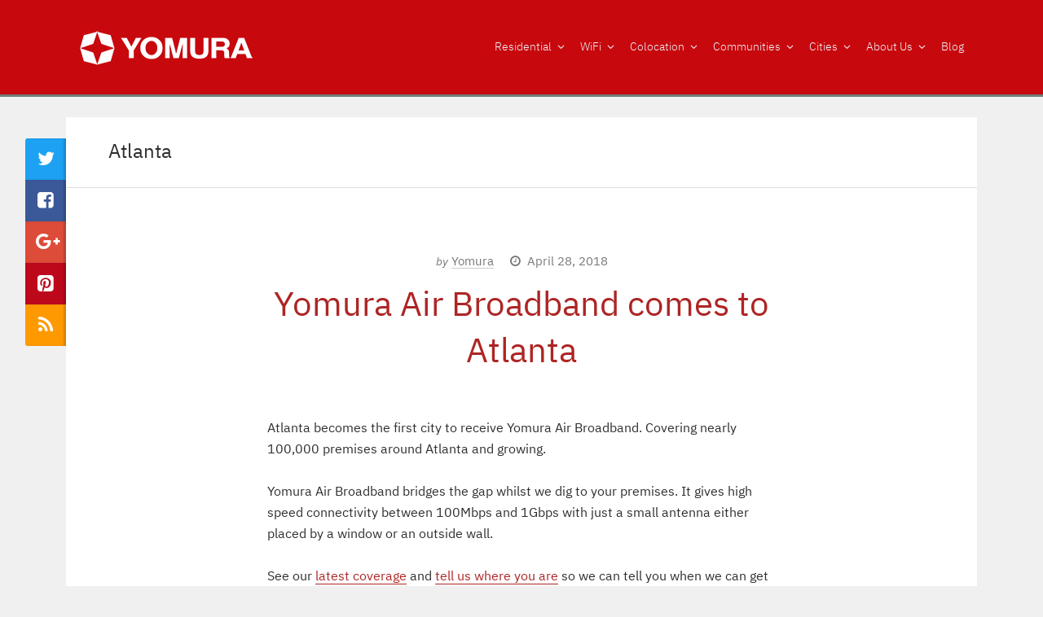

--- FILE ---
content_type: text/html; charset=UTF-8
request_url: https://yomurafiber.com/blog/category/atlanta/
body_size: 12871
content:
<!DOCTYPE html>
<html lang="en-US">
<head>
	<meta charset="UTF-8">
	<meta name="viewport" content="width=device-width" />
	<link rel="profile" href="https://gmpg.org/xfn/11">
	<link rel="pingback" href="https://yomurafiber.com/xmlrpc.php">
	<meta name='robots' content='index, follow, max-image-preview:large, max-snippet:-1, max-video-preview:-1' />
	<style>img:is([sizes="auto" i], [sizes^="auto," i]) { contain-intrinsic-size: 3000px 1500px }</style>
	
	<!-- This site is optimized with the Yoast SEO Premium plugin v24.4 (Yoast SEO v25.7) - https://yoast.com/wordpress/plugins/seo/ -->
	<title>Atlanta Archives - Yomura Fiber</title>
	<link rel="canonical" href="https://yomurafiber.com/blog/category/atlanta/" />
	<meta property="og:locale" content="en_US" />
	<meta property="og:type" content="article" />
	<meta property="og:title" content="Atlanta Archives" />
	<meta property="og:url" content="https://yomurafiber.com/blog/category/atlanta/" />
	<meta property="og:site_name" content="Yomura Fiber" />
	<meta name="twitter:card" content="summary_large_image" />
	<meta name="twitter:site" content="@yomurafiber" />
	<script type="application/ld+json" class="yoast-schema-graph">{"@context":"https://schema.org","@graph":[{"@type":"CollectionPage","@id":"https://yomurafiber.com/blog/category/atlanta/","url":"https://yomurafiber.com/blog/category/atlanta/","name":"Atlanta Archives - Yomura Fiber","isPartOf":{"@id":"https://yomurafiber.com/#website"},"breadcrumb":{"@id":"https://yomurafiber.com/blog/category/atlanta/#breadcrumb"},"inLanguage":"en-US"},{"@type":"BreadcrumbList","@id":"https://yomurafiber.com/blog/category/atlanta/#breadcrumb","itemListElement":[{"@type":"ListItem","position":1,"name":"Home","item":"https://yomurafiber.com/"},{"@type":"ListItem","position":2,"name":"Atlanta"}]},{"@type":"WebSite","@id":"https://yomurafiber.com/#website","url":"https://yomurafiber.com/","name":"Yomura Fiber","description":"America&#039;s Net Neutral Internet Provider","publisher":{"@id":"https://yomurafiber.com/#organization"},"potentialAction":[{"@type":"SearchAction","target":{"@type":"EntryPoint","urlTemplate":"https://yomurafiber.com/?s={search_term_string}"},"query-input":{"@type":"PropertyValueSpecification","valueRequired":true,"valueName":"search_term_string"}}],"inLanguage":"en-US"},{"@type":["Organization","Place"],"@id":"https://yomurafiber.com/#organization","name":"Yomura Fiber","url":"https://yomurafiber.com/","logo":{"@id":"https://yomurafiber.com/blog/category/atlanta/#local-main-organization-logo"},"image":{"@id":"https://yomurafiber.com/blog/category/atlanta/#local-main-organization-logo"},"sameAs":["https://www.facebook.com/yomurafiber/","https://x.com/yomurafiber"],"telephone":[],"openingHoursSpecification":[{"@type":"OpeningHoursSpecification","dayOfWeek":["Monday","Tuesday","Wednesday","Thursday","Friday","Saturday","Sunday"],"opens":"09:00","closes":"17:00"}]},{"@type":"ImageObject","inLanguage":"en-US","@id":"https://yomurafiber.com/blog/category/atlanta/#local-main-organization-logo","url":"https://yomurafiber.com/wp-content/uploads/2017/11/Yomura-Final-White-256x64.png","contentUrl":"https://yomurafiber.com/wp-content/uploads/2017/11/Yomura-Final-White-256x64.png","width":256,"height":64,"caption":"Yomura Fiber"}]}</script>
	<!-- / Yoast SEO Premium plugin. -->


<link rel="alternate" type="application/rss+xml" title="Yomura Fiber &raquo; Feed" href="https://yomurafiber.com/feed/" />
<link rel="alternate" type="application/rss+xml" title="Yomura Fiber &raquo; Comments Feed" href="https://yomurafiber.com/comments/feed/" />
<link rel="alternate" type="application/rss+xml" title="Yomura Fiber &raquo; Atlanta Category Feed" href="https://yomurafiber.com/blog/category/atlanta/feed/" />
<script type="2e4ea4b169b980f56cda7f61-text/javascript">
/* <![CDATA[ */
window._wpemojiSettings = {"baseUrl":"https:\/\/s.w.org\/images\/core\/emoji\/16.0.1\/72x72\/","ext":".png","svgUrl":"https:\/\/s.w.org\/images\/core\/emoji\/16.0.1\/svg\/","svgExt":".svg","source":{"concatemoji":"https:\/\/yomurafiber.com\/wp-includes\/js\/wp-emoji-release.min.js?ver=6.8.3"}};
/*! This file is auto-generated */
!function(s,n){var o,i,e;function c(e){try{var t={supportTests:e,timestamp:(new Date).valueOf()};sessionStorage.setItem(o,JSON.stringify(t))}catch(e){}}function p(e,t,n){e.clearRect(0,0,e.canvas.width,e.canvas.height),e.fillText(t,0,0);var t=new Uint32Array(e.getImageData(0,0,e.canvas.width,e.canvas.height).data),a=(e.clearRect(0,0,e.canvas.width,e.canvas.height),e.fillText(n,0,0),new Uint32Array(e.getImageData(0,0,e.canvas.width,e.canvas.height).data));return t.every(function(e,t){return e===a[t]})}function u(e,t){e.clearRect(0,0,e.canvas.width,e.canvas.height),e.fillText(t,0,0);for(var n=e.getImageData(16,16,1,1),a=0;a<n.data.length;a++)if(0!==n.data[a])return!1;return!0}function f(e,t,n,a){switch(t){case"flag":return n(e,"\ud83c\udff3\ufe0f\u200d\u26a7\ufe0f","\ud83c\udff3\ufe0f\u200b\u26a7\ufe0f")?!1:!n(e,"\ud83c\udde8\ud83c\uddf6","\ud83c\udde8\u200b\ud83c\uddf6")&&!n(e,"\ud83c\udff4\udb40\udc67\udb40\udc62\udb40\udc65\udb40\udc6e\udb40\udc67\udb40\udc7f","\ud83c\udff4\u200b\udb40\udc67\u200b\udb40\udc62\u200b\udb40\udc65\u200b\udb40\udc6e\u200b\udb40\udc67\u200b\udb40\udc7f");case"emoji":return!a(e,"\ud83e\udedf")}return!1}function g(e,t,n,a){var r="undefined"!=typeof WorkerGlobalScope&&self instanceof WorkerGlobalScope?new OffscreenCanvas(300,150):s.createElement("canvas"),o=r.getContext("2d",{willReadFrequently:!0}),i=(o.textBaseline="top",o.font="600 32px Arial",{});return e.forEach(function(e){i[e]=t(o,e,n,a)}),i}function t(e){var t=s.createElement("script");t.src=e,t.defer=!0,s.head.appendChild(t)}"undefined"!=typeof Promise&&(o="wpEmojiSettingsSupports",i=["flag","emoji"],n.supports={everything:!0,everythingExceptFlag:!0},e=new Promise(function(e){s.addEventListener("DOMContentLoaded",e,{once:!0})}),new Promise(function(t){var n=function(){try{var e=JSON.parse(sessionStorage.getItem(o));if("object"==typeof e&&"number"==typeof e.timestamp&&(new Date).valueOf()<e.timestamp+604800&&"object"==typeof e.supportTests)return e.supportTests}catch(e){}return null}();if(!n){if("undefined"!=typeof Worker&&"undefined"!=typeof OffscreenCanvas&&"undefined"!=typeof URL&&URL.createObjectURL&&"undefined"!=typeof Blob)try{var e="postMessage("+g.toString()+"("+[JSON.stringify(i),f.toString(),p.toString(),u.toString()].join(",")+"));",a=new Blob([e],{type:"text/javascript"}),r=new Worker(URL.createObjectURL(a),{name:"wpTestEmojiSupports"});return void(r.onmessage=function(e){c(n=e.data),r.terminate(),t(n)})}catch(e){}c(n=g(i,f,p,u))}t(n)}).then(function(e){for(var t in e)n.supports[t]=e[t],n.supports.everything=n.supports.everything&&n.supports[t],"flag"!==t&&(n.supports.everythingExceptFlag=n.supports.everythingExceptFlag&&n.supports[t]);n.supports.everythingExceptFlag=n.supports.everythingExceptFlag&&!n.supports.flag,n.DOMReady=!1,n.readyCallback=function(){n.DOMReady=!0}}).then(function(){return e}).then(function(){var e;n.supports.everything||(n.readyCallback(),(e=n.source||{}).concatemoji?t(e.concatemoji):e.wpemoji&&e.twemoji&&(t(e.twemoji),t(e.wpemoji)))}))}((window,document),window._wpemojiSettings);
/* ]]> */
</script>
<style id='wp-emoji-styles-inline-css' type='text/css'>

	img.wp-smiley, img.emoji {
		display: inline !important;
		border: none !important;
		box-shadow: none !important;
		height: 1em !important;
		width: 1em !important;
		margin: 0 0.07em !important;
		vertical-align: -0.1em !important;
		background: none !important;
		padding: 0 !important;
	}
</style>
<link rel="stylesheet" href="https://yomurafiber.com/wp-content/cache/minify/a5ff7.css" media="all" />

<style id='classic-theme-styles-inline-css' type='text/css'>
/*! This file is auto-generated */
.wp-block-button__link{color:#fff;background-color:#32373c;border-radius:9999px;box-shadow:none;text-decoration:none;padding:calc(.667em + 2px) calc(1.333em + 2px);font-size:1.125em}.wp-block-file__button{background:#32373c;color:#fff;text-decoration:none}
</style>
<style id='global-styles-inline-css' type='text/css'>
:root{--wp--preset--aspect-ratio--square: 1;--wp--preset--aspect-ratio--4-3: 4/3;--wp--preset--aspect-ratio--3-4: 3/4;--wp--preset--aspect-ratio--3-2: 3/2;--wp--preset--aspect-ratio--2-3: 2/3;--wp--preset--aspect-ratio--16-9: 16/9;--wp--preset--aspect-ratio--9-16: 9/16;--wp--preset--color--black: #000000;--wp--preset--color--cyan-bluish-gray: #abb8c3;--wp--preset--color--white: #ffffff;--wp--preset--color--pale-pink: #f78da7;--wp--preset--color--vivid-red: #cf2e2e;--wp--preset--color--luminous-vivid-orange: #ff6900;--wp--preset--color--luminous-vivid-amber: #fcb900;--wp--preset--color--light-green-cyan: #7bdcb5;--wp--preset--color--vivid-green-cyan: #00d084;--wp--preset--color--pale-cyan-blue: #8ed1fc;--wp--preset--color--vivid-cyan-blue: #0693e3;--wp--preset--color--vivid-purple: #9b51e0;--wp--preset--gradient--vivid-cyan-blue-to-vivid-purple: linear-gradient(135deg,rgba(6,147,227,1) 0%,rgb(155,81,224) 100%);--wp--preset--gradient--light-green-cyan-to-vivid-green-cyan: linear-gradient(135deg,rgb(122,220,180) 0%,rgb(0,208,130) 100%);--wp--preset--gradient--luminous-vivid-amber-to-luminous-vivid-orange: linear-gradient(135deg,rgba(252,185,0,1) 0%,rgba(255,105,0,1) 100%);--wp--preset--gradient--luminous-vivid-orange-to-vivid-red: linear-gradient(135deg,rgba(255,105,0,1) 0%,rgb(207,46,46) 100%);--wp--preset--gradient--very-light-gray-to-cyan-bluish-gray: linear-gradient(135deg,rgb(238,238,238) 0%,rgb(169,184,195) 100%);--wp--preset--gradient--cool-to-warm-spectrum: linear-gradient(135deg,rgb(74,234,220) 0%,rgb(151,120,209) 20%,rgb(207,42,186) 40%,rgb(238,44,130) 60%,rgb(251,105,98) 80%,rgb(254,248,76) 100%);--wp--preset--gradient--blush-light-purple: linear-gradient(135deg,rgb(255,206,236) 0%,rgb(152,150,240) 100%);--wp--preset--gradient--blush-bordeaux: linear-gradient(135deg,rgb(254,205,165) 0%,rgb(254,45,45) 50%,rgb(107,0,62) 100%);--wp--preset--gradient--luminous-dusk: linear-gradient(135deg,rgb(255,203,112) 0%,rgb(199,81,192) 50%,rgb(65,88,208) 100%);--wp--preset--gradient--pale-ocean: linear-gradient(135deg,rgb(255,245,203) 0%,rgb(182,227,212) 50%,rgb(51,167,181) 100%);--wp--preset--gradient--electric-grass: linear-gradient(135deg,rgb(202,248,128) 0%,rgb(113,206,126) 100%);--wp--preset--gradient--midnight: linear-gradient(135deg,rgb(2,3,129) 0%,rgb(40,116,252) 100%);--wp--preset--font-size--small: 13px;--wp--preset--font-size--medium: 20px;--wp--preset--font-size--large: 36px;--wp--preset--font-size--x-large: 42px;--wp--preset--spacing--20: 0.44rem;--wp--preset--spacing--30: 0.67rem;--wp--preset--spacing--40: 1rem;--wp--preset--spacing--50: 1.5rem;--wp--preset--spacing--60: 2.25rem;--wp--preset--spacing--70: 3.38rem;--wp--preset--spacing--80: 5.06rem;--wp--preset--shadow--natural: 6px 6px 9px rgba(0, 0, 0, 0.2);--wp--preset--shadow--deep: 12px 12px 50px rgba(0, 0, 0, 0.4);--wp--preset--shadow--sharp: 6px 6px 0px rgba(0, 0, 0, 0.2);--wp--preset--shadow--outlined: 6px 6px 0px -3px rgba(255, 255, 255, 1), 6px 6px rgba(0, 0, 0, 1);--wp--preset--shadow--crisp: 6px 6px 0px rgba(0, 0, 0, 1);}:where(.is-layout-flex){gap: 0.5em;}:where(.is-layout-grid){gap: 0.5em;}body .is-layout-flex{display: flex;}.is-layout-flex{flex-wrap: wrap;align-items: center;}.is-layout-flex > :is(*, div){margin: 0;}body .is-layout-grid{display: grid;}.is-layout-grid > :is(*, div){margin: 0;}:where(.wp-block-columns.is-layout-flex){gap: 2em;}:where(.wp-block-columns.is-layout-grid){gap: 2em;}:where(.wp-block-post-template.is-layout-flex){gap: 1.25em;}:where(.wp-block-post-template.is-layout-grid){gap: 1.25em;}.has-black-color{color: var(--wp--preset--color--black) !important;}.has-cyan-bluish-gray-color{color: var(--wp--preset--color--cyan-bluish-gray) !important;}.has-white-color{color: var(--wp--preset--color--white) !important;}.has-pale-pink-color{color: var(--wp--preset--color--pale-pink) !important;}.has-vivid-red-color{color: var(--wp--preset--color--vivid-red) !important;}.has-luminous-vivid-orange-color{color: var(--wp--preset--color--luminous-vivid-orange) !important;}.has-luminous-vivid-amber-color{color: var(--wp--preset--color--luminous-vivid-amber) !important;}.has-light-green-cyan-color{color: var(--wp--preset--color--light-green-cyan) !important;}.has-vivid-green-cyan-color{color: var(--wp--preset--color--vivid-green-cyan) !important;}.has-pale-cyan-blue-color{color: var(--wp--preset--color--pale-cyan-blue) !important;}.has-vivid-cyan-blue-color{color: var(--wp--preset--color--vivid-cyan-blue) !important;}.has-vivid-purple-color{color: var(--wp--preset--color--vivid-purple) !important;}.has-black-background-color{background-color: var(--wp--preset--color--black) !important;}.has-cyan-bluish-gray-background-color{background-color: var(--wp--preset--color--cyan-bluish-gray) !important;}.has-white-background-color{background-color: var(--wp--preset--color--white) !important;}.has-pale-pink-background-color{background-color: var(--wp--preset--color--pale-pink) !important;}.has-vivid-red-background-color{background-color: var(--wp--preset--color--vivid-red) !important;}.has-luminous-vivid-orange-background-color{background-color: var(--wp--preset--color--luminous-vivid-orange) !important;}.has-luminous-vivid-amber-background-color{background-color: var(--wp--preset--color--luminous-vivid-amber) !important;}.has-light-green-cyan-background-color{background-color: var(--wp--preset--color--light-green-cyan) !important;}.has-vivid-green-cyan-background-color{background-color: var(--wp--preset--color--vivid-green-cyan) !important;}.has-pale-cyan-blue-background-color{background-color: var(--wp--preset--color--pale-cyan-blue) !important;}.has-vivid-cyan-blue-background-color{background-color: var(--wp--preset--color--vivid-cyan-blue) !important;}.has-vivid-purple-background-color{background-color: var(--wp--preset--color--vivid-purple) !important;}.has-black-border-color{border-color: var(--wp--preset--color--black) !important;}.has-cyan-bluish-gray-border-color{border-color: var(--wp--preset--color--cyan-bluish-gray) !important;}.has-white-border-color{border-color: var(--wp--preset--color--white) !important;}.has-pale-pink-border-color{border-color: var(--wp--preset--color--pale-pink) !important;}.has-vivid-red-border-color{border-color: var(--wp--preset--color--vivid-red) !important;}.has-luminous-vivid-orange-border-color{border-color: var(--wp--preset--color--luminous-vivid-orange) !important;}.has-luminous-vivid-amber-border-color{border-color: var(--wp--preset--color--luminous-vivid-amber) !important;}.has-light-green-cyan-border-color{border-color: var(--wp--preset--color--light-green-cyan) !important;}.has-vivid-green-cyan-border-color{border-color: var(--wp--preset--color--vivid-green-cyan) !important;}.has-pale-cyan-blue-border-color{border-color: var(--wp--preset--color--pale-cyan-blue) !important;}.has-vivid-cyan-blue-border-color{border-color: var(--wp--preset--color--vivid-cyan-blue) !important;}.has-vivid-purple-border-color{border-color: var(--wp--preset--color--vivid-purple) !important;}.has-vivid-cyan-blue-to-vivid-purple-gradient-background{background: var(--wp--preset--gradient--vivid-cyan-blue-to-vivid-purple) !important;}.has-light-green-cyan-to-vivid-green-cyan-gradient-background{background: var(--wp--preset--gradient--light-green-cyan-to-vivid-green-cyan) !important;}.has-luminous-vivid-amber-to-luminous-vivid-orange-gradient-background{background: var(--wp--preset--gradient--luminous-vivid-amber-to-luminous-vivid-orange) !important;}.has-luminous-vivid-orange-to-vivid-red-gradient-background{background: var(--wp--preset--gradient--luminous-vivid-orange-to-vivid-red) !important;}.has-very-light-gray-to-cyan-bluish-gray-gradient-background{background: var(--wp--preset--gradient--very-light-gray-to-cyan-bluish-gray) !important;}.has-cool-to-warm-spectrum-gradient-background{background: var(--wp--preset--gradient--cool-to-warm-spectrum) !important;}.has-blush-light-purple-gradient-background{background: var(--wp--preset--gradient--blush-light-purple) !important;}.has-blush-bordeaux-gradient-background{background: var(--wp--preset--gradient--blush-bordeaux) !important;}.has-luminous-dusk-gradient-background{background: var(--wp--preset--gradient--luminous-dusk) !important;}.has-pale-ocean-gradient-background{background: var(--wp--preset--gradient--pale-ocean) !important;}.has-electric-grass-gradient-background{background: var(--wp--preset--gradient--electric-grass) !important;}.has-midnight-gradient-background{background: var(--wp--preset--gradient--midnight) !important;}.has-small-font-size{font-size: var(--wp--preset--font-size--small) !important;}.has-medium-font-size{font-size: var(--wp--preset--font-size--medium) !important;}.has-large-font-size{font-size: var(--wp--preset--font-size--large) !important;}.has-x-large-font-size{font-size: var(--wp--preset--font-size--x-large) !important;}
:where(.wp-block-post-template.is-layout-flex){gap: 1.25em;}:where(.wp-block-post-template.is-layout-grid){gap: 1.25em;}
:where(.wp-block-columns.is-layout-flex){gap: 2em;}:where(.wp-block-columns.is-layout-grid){gap: 2em;}
:root :where(.wp-block-pullquote){font-size: 1.5em;line-height: 1.6;}
</style>
<link rel="stylesheet" href="https://yomurafiber.com/wp-content/cache/minify/35222.css" media="all" />






<script src="https://yomurafiber.com/wp-content/cache/minify/818c0.js" type="2e4ea4b169b980f56cda7f61-text/javascript"></script>


<script type="2e4ea4b169b980f56cda7f61-text/javascript" id="exit_notifier-frontend-js-extra">
/* <![CDATA[ */
var ExitBoxSettings = {"exitbox_version":"1.9.1","siteroot":"yomurafiber.com","siteurl":"https:\/\/yomurafiber.com","title":"Leaving Yomura Fiber Website","body":"<p>The link you have selected is located on another server. <\/p>\r\n<p>The linked site contains information that has been created, published, maintained, or otherwise posted organizations independent of Yomura Fiber.  We do not endorse, approve, certify, or control any linked websites, their sponsors, or any of their policies, activities, products, or services. <\/p><p>We do not assume responsibility for the accuracy, completeness, or timeliness of the information contained therein.  Visitors to any linked websites should not use or rely on the information contained therein until they have verified the information.<\/p> <p>Please click Continue to leave this website and proceed to the selected site.<\/p>","GoButtonText":"Continue","Include_URL":"","CancelButtonText":"Cancel","alt_title":"Thank you for visiting our website","alt_body":"<p>The link you have selected is located on another server.  The linked site contains information that has been created, published, maintained, or otherwise posted by institutions or organizations independent of this organization.  We do not endorse, approve, certify, or control any linked websites, their sponsors, or any of their policies, activities, products, or services.  We do not assume responsibility for the accuracy, completeness, or timeliness of the information contained therein.  Visitors to any linked websites should not use or rely on the information contained therein until they have consulted with an independent financial professional.<\/p> <p>Please click \u201cGo to URL\u2026\u201d to leave this website and proceed to the selected site.<\/p>","alt_GoButtonText":"Go to URL...","alt_Include_URL":"on","alt_CancelButtonText":"Cancel","alt_classname":"altExitNotifier","activate_custom_content":"on","apply_to_all_offsite_links":"on","jquery_selector_field":"","new_window":"on","css_exclusion_class":"noExitNotifier","relnofollow":"","enable_notifier_for_forms":"","apply_to_all_offsite_forms":"on","jquery_form_selector_field":"form[action*=\"\/\/\"]:not([action*=\"yomurafiber.com\"])","sa2_or_jAlert":"jAlert","theme":"red","backgroundcolor":"white","blurbackground":"","size":"md","showAnimation":"fadeIn","hideAnimation":"fadeOut","visual":"on","enable_timeout":"","timeout_text_continue":"Continue in {seconds} seconds.","timeout_text_cancel":"Cancel in {seconds} seconds.","continue_or_cancel":"cancel","timeout_seconds":"10","enable_progressbar":"","timeout_statement":"on","custom_css":"\nbackground: #0684ce;\nbackground: -moz-linear-gradient(top,  #0684ce 0%, #1e5799 100%);\nbackground: -webkit-gradient(linear, left top, left bottom, color-stop(0%,#0684ce), color-stop(100%,#1e5799));\nbackground: -webkit-linear-gradient(top,  #0684ce 0%,#1e5799 100%);\nbackground: -o-linear-gradient(top,  #0684ce 0%,#1e5799 100%);\nbackground: -ms-linear-gradient(top,  #0684ce 0%,#1e5799 100%);\nbackground: linear-gradient(to bottom,  #0684ce 0%,#1e5799 100%);\nfilter: progid:DXImageTransform.Microsoft.gradient( startColorstr='#0684ce', endColorstr='#1e5799',GradientType=0 );\nborder: 3px solid #1e5799;\n\t\t\t","advanced_custom_css":"","addclasses":"","classestoadd":"","debugtoconsole":""};
/* ]]> */
</script>
<script src="https://yomurafiber.com/wp-content/cache/minify/f4a14.js" type="2e4ea4b169b980f56cda7f61-text/javascript"></script>



<link rel="https://api.w.org/" href="https://yomurafiber.com/wp-json/" /><link rel="alternate" title="JSON" type="application/json" href="https://yomurafiber.com/wp-json/wp/v2/categories/25" /><link rel="EditURI" type="application/rsd+xml" title="RSD" href="https://yomurafiber.com/xmlrpc.php?rsd" />
<meta name="generator" content="WordPress 6.8.3" />
<style type='text/css'>
	.wp-nutrition-label { border: 1px solid #ccc; font-family: helvetica, arial, sans-serif; font-size: .9em; width: 22em; padding: 1em 1.25em 1em 1.25em; line-height: 1.4em; margin: 1em; }
	.wp-nutrition-label hr { border:none; border-bottom: solid 8px #666; margin: 3px 0px; }
	.wp-nutrition-label .heading { font-size: 2.6em; font-weight: 900; margin: 0; line-height: 1em; }
	.wp-nutrition-label .indent { margin-left: 1em; }
	.wp-nutrition-label .small { font-size: .8em; line-height: 1.2em; }
	.wp-nutrition-label .item_row { border-top: solid 1px #ccc; padding: 3px 0; }
	.wp-nutrition-label .amount-per { padding: 0 0 8px 0; }
	.wp-nutrition-label .daily-value { padding: 0 0 8px 0; font-weight: bold; text-align: right; border-top: solid 4px #666; }
	.wp-nutrition-label .f-left { float: left; }
	.wp-nutrition-label .f-right { float: right; }
	.wp-nutrition-label .noborder { border: none; }
	
	.cf:before,.cf:after { content: " "; display: table;}
	.cf:after { clear: both; }
	.cf { *zoom: 1; }  
</style>
<meta name="google-site-verification" content="oQ6EJUrx_t3PgcxnUd-0PQmU0oKNpbKdga17Ev4T84E" />
<script type="2e4ea4b169b980f56cda7f61-text/javascript"> function createFcn(nm){(window.freshsales)[nm]=function(){(window.freshsales).push([nm].concat(Array.prototype.slice.call(arguments,0)))}; } (function(url,appToken,formCapture){window.freshsales=window.freshsales||[];if(window.freshsales.length==0){list='init identify trackPageView trackEvent set'.split(' ');for(var i=0;i<list.length;i++){var nm=list[i];createFcn(nm);}var t=document.createElement('script');t.async=1;t.src='https://d952cmcgwqsjf.cloudfront.net/assets/analytics.js';var ft=document.getElementsByTagName('script')[0];ft.parentNode.insertBefore(t,ft);freshsales.init('https://yomurafiber.freshsales.io','f252c3016386e6e80c0c5b940134b4bd5611e7ea8b8290e80c766d605c5f4401',true);}})();</script>
<script type="2e4ea4b169b980f56cda7f61-text/javascript">
(function() {
    var s = document.getElementsByTagName('script')[0]
      , p = document.createElement('script');
    p.async = 'async';
    p.src = '//rum-static.pingdom.net/pa-5a7168c34c40770007000142.js';
    s.parentNode.insertBefore(p, s);
})();
</script>

<!-- Start of Woopra Code -->
<script type="2e4ea4b169b980f56cda7f61-text/javascript">
(function(){
        var t,i,e,n=window,o=document,a=arguments,s="script",r=["config","track","identify","visit","push","call","trackForm","trackClick"],c=function(){var t,i=this;for(i._e=[],t=0;r.length>t;t++)(function(t){i[t]=function(){return i._e.push([t].concat(Array.prototype.slice.call(arguments,0))),i}})(r[t])};for(n._w=n._w||{},t=0;a.length>t;t++)n._w[a[t]]=n[a[t]]=n[a[t]]||new c;i=o.createElement(s),i.async=1,i.src="//static.woopra.com/js/w.js",e=o.getElementsByTagName(s)[0],e.parentNode.insertBefore(i,e)
})("woopra");

woopra.config({
    domain: 'yomurafiber.com'
});
woopra.track();
</script>
<!-- End of Woopra Code -->
<style type="text/css" id="custom-background-css">
body.custom-background { background-color: #f0f0f0; }
</style>
	<!-- Cronitor RUM -->
<script async src="https://rum.cronitor.io/script.js" type="2e4ea4b169b980f56cda7f61-text/javascript"></script>
<script type="2e4ea4b169b980f56cda7f61-text/javascript">
    window.cronitor = window.cronitor || function() { (window.cronitor.q = window.cronitor.q || []).push(arguments); };
    cronitor('config', { clientKey: '267a3ed4efc0669ed2e0ea2c73955421' });
</script>
<link rel="icon" href="https://yomurafiber.com/wp-content/uploads/2017/11/Yomura-Device-32x32.png" sizes="32x32" />
<link rel="icon" href="https://yomurafiber.com/wp-content/uploads/2017/11/Yomura-Device-32x32.png" sizes="192x192" />
<link rel="apple-touch-icon" href="https://yomurafiber.com/wp-content/uploads/2017/11/Yomura-Device-32x32.png" />
<meta name="msapplication-TileImage" content="https://yomurafiber.com/wp-content/uploads/2017/11/Yomura-Device-32x32.png" />
		<style type="text/css" id="wp-custom-css">
			/*
You can add your own CSS here.

Click the help icon above to learn more.
*/

.button {
	-o-transition: 0.5s;
	-ms-transition: 0.5s;
	-moz-transition: 0.5s;
	-webkit-transition: 0.5s;
	transition: 0.5s;
}

.button:active {
	-moz-transform: scale3d(0.9, 0.9, 0.9);
	-ms-transform: scale3d(0.9, 0.9, 0.9);
	-webkit-transform: scale3d(0.9, 0.9, 0.9);
	transform: scale3d(0.9, 0.9, 0.9);
}

.button:hover {
	-webkit-transform: scale(1.05);
	-moz-transform: scale(1.05);
	-ms-transform: scale(1.05);
	-o-transform: scale(1.05);
	transform: scale(1.05);
}


button.orange:hover, button.orange a:hover,
.button.orange:hover, .button.orange a:hover
{
background-color: #c7080d;	
}

button.orange a, button.orange a,
.button.orange, .button.orange a
{
background-color: #c7080d;
}

.button,
a.button,
.button a,
[class*="links-"] button,
[class*="links-"] .button,
input[type="submit"],
button
{
	background-color: #c7080d;
}

input[type="submit"]:hover,
button:hover,
button:hover,
.button:hover,
.button a:hover,
[class*="links-"] button:hover,
[class*="links-"] .button:hover
{
	background-color: #c7080d;

}

.header
{
   background: #c7080d;
}

.links-sec .sub-menu li a
{
	color: #2e2e2e;
}

.links-sec a
{
	color: #edf4fa;
}


.custom-logo-link + .site-title
{
	display: none;
}

.tagline
{
    display: none;
}

.email-form-intro-title
{
	font-weight:lighter;
}

.email-form-intro-desc
{
	font-weight:lighter;
	margin-top: -10px;
}
.content-item-text h1
{
	font-weight: lighter;
}

.content-item-text h2
{
	font-weight: lighter;
}

.content-item-text h3
{
	font-weight: lighter;
}

/* Home page only */
.home .action-lead 
{
    background-size: cover;
    background-repeat: no-repeat;
    width: 100%;
    height: 0;
    padding-top: 40%;
}
.home .action-lead:after
{
	background-color: rgba(0, 0, 0, 0.0);
}

.home .action-lead .inner
{
	left:80px;
	top:100px;
	/*background:#ff0000;*/
	position: absolute;
  padding: 30px;
  background-color: rgba(0, 0, 0, 0.05);
	border-radius: 20px;
}

.home .action-lead .inner h2
{
	text-align: left;
	font-weight: normal;
}
.home .action-lead .inner .small-title
{
	margin-top: -10px;
	text-align: left;
}

.home .action-lead .inner .mb-half
{
	text-align: left;
	margin-bottom: 0px;
}

.home .action-lead .inner .sidebar-button 
{
	margin-top: -15px;
	text-align:left;	
}

/* End Home page only */

.widget_md_text_image p.small-title 
{
    background-color: #fff;
    border-radius: 2px;
    box-shadow: 0px 2px 1px rgba(0, 0, 0, 0.05);
    color: #333;
    padding: 10px 32px;
    margin-bottom: 2px;
    font-variant-caps: all-small-caps;
	  text-align: center;	
}


#header-menu .menu-header
{
	font-weight: lighter;
}

#header-menu .menu-header .sub-menu
{
	font-weight: normal;
}

.menu-search
{
	display: none;
}

.main-menu
{
	background-color: #949d9a;
}

#menu-footer-1-menu, #menu-footer-2-menu, #menu-footer-3-menu
{
	margin-left:0px;
	margin-top:-10px;
}
#menu-footer-1-menu li,#menu-footer-2-menu li,#menu-footer-3-menu li
{
	display: block;
	line-height:0px;
	margin-top: 0px;
	margin-bottom: 0px;
    margin-left: -16px;
}
#menu-footer-1-menu li a, #menu-footer-2-menu li a ,#menu-footer-3-menu li a
{
	border-bottom: none;
	color: #999999;
	padding-top: 15px;
	padding-bottom: 10px
}

.format-text-sec h4, .format-text-sec .small-title
{
	font-size: 18px;
	line-height: 20px;
	margin-bottom:10px;
}

.HeaderGreyBar
{
    background: #949d9a;
    /*height: 24px;*/
}

.HeaderGreyBarTopShadow
{
	background: #6f7c75;
	height: 2px;
}

.HeaderGreyBarBottomShadow
{
	background: #75827b;
	height: 1px;
}

/* uFAQ */

.format-text-main h5
{
	font-size: 18px;
}

.format-text-main h6
{
	font-size: 16px;
}

.ufaq-faq-display-style-Contemporary .ufaq-faq-title
{
	background-color: rgb(245, 245, 245);
}
.ewd-ufaq-post-margin-symbol
{
	margin-top:10px;
}

.ufaq-faq-category-title
{
	background-color: rgb(220, 220, 220);
	padding-left:5px;
}
.ufaq-faq-display-style-Contemporary .ufaq-faq-body
{
	background-color: rgb(252, 252, 252);
	padding-bottom: 20px;
}

/* Forms */

body .gform_wrapper ul li.gfield
{
	margin-top:5px;
	margin-bottom:0px;
}

body .gform_wrapper ul li.gfield label
{
	margin-top:10px;
	margin-bottom:0px;
}

body .gform_wrapper .top_label div.ginput_container
{
	margin-top:0px;
}

body .gform_wrapper .top_label div.ginput_container span input
{
	margin-bottom:0px;
}

body .gform_wrapper .top_label div.ginput_container span select
{
	margin-bottom:0px;
}

/* Funnel */
.block-full-quad 
{
	padding-top:50px;
}

.block-double-tb
{
	padding-top:25px
}

.funnel-lead
{
	padding-bottom:50px;
}

/* Blog */
.byline-author-name
{
	color: #777;
}
		</style>
		</head>

<body class="archive category category-atlanta category-25 custom-background wp-custom-logo wp-theme-marketers-delight wp-child-theme-yomurafiber2017">

<div id="header_wrap" class="header-wrap">

	
		<header id="header" class="header header-standard block-single-tb" role="banner" itemscope itemtype="http://schema.org/WPHeader">
			<div class="inner">

				
	
	<p class="logo" itemprop="headline">

		
	
		<a href="https://yomurafiber.com/" class="custom-logo-link" rel="home"><img width="256" height="64" src="https://yomurafiber.com/wp-content/uploads/2017/11/Yomura-Final-White-256x64.png" class="custom-logo" alt="Yomura Fiber" decoding="async" /></a>
	

					<a href="https://yomurafiber.com/" class="site-title" rel="home">Yomura Fiber</a>
		
	</p>


	<p class="tagline" itemprop="description">America&#039;s Net Neutral Internet Provider</p>


	
	<span id="header-menu-trigger" class="header-menu-trigger md-icon md-icon-menu">
		<span class="header-menu-trigger-text">Menu</span>
	</span>

	<div id="header-menu" class="header-menu-wrap">

		
		<nav class="header-menu links-sec" role="navigation" itemscope itemtype="http://schema.org/SiteNavigationElement">

			<ul id="menu-top-menu-2" class="menu menu-header"><li class="menu-item menu-item-type-post_type menu-item-object-page menu-item-has-children menu-item-112"><a href="https://yomurafiber.com/residential-fiber-broadband/"><span class="menu-item-title" itemprop="name">Residential</span></a>
<ul class="sub-menu">
	<li class="menu-item menu-item-type-post_type menu-item-object-page menu-item-has-children menu-item-367"><a href="https://yomurafiber.com/residential-fiber-broadband/"><span class="menu-item-title" itemprop="name">Fiber Broadband</span></a>
	<ul class="sub-menu">
		<li class="menu-item menu-item-type-post_type menu-item-object-page menu-item-967"><a href="https://yomurafiber.com/residential-fiber-broadband/"><span class="menu-item-title" itemprop="name">Fiber Broadband</span></a></li>
		<li class="menu-item menu-item-type-post_type menu-item-object-page menu-item-495"><a href="https://yomurafiber.com/residential-fiber-broadband/packages/"><span class="menu-item-title" itemprop="name">Packages &#038; Prices</span></a></li>
		<li class="menu-item menu-item-type-post_type menu-item-object-page menu-item-has-children menu-item-175"><a href="https://yomurafiber.com/residential-fiber-broadband/technical-specification/"><span class="menu-item-title" itemprop="name">Technical Specifications</span></a>
		<ul class="sub-menu">
			<li class="menu-item menu-item-type-post_type menu-item-object-page menu-item-969"><a href="https://yomurafiber.com/residential-fiber-broadband/technical-specification/"><span class="menu-item-title" itemprop="name">Technical Specifications</span></a></li>
			<li class="menu-item menu-item-type-post_type menu-item-object-page menu-item-211"><a href="https://yomurafiber.com/residential-fiber-broadband/1gbps-broadband-facts/"><span class="menu-item-title" itemprop="name">Broadband Facts &#8211; 1Gbps</span></a></li>
			<li class="menu-item menu-item-type-post_type menu-item-object-page menu-item-210"><a href="https://yomurafiber.com/residential-fiber-broadband/10gbps-broadband-facts/"><span class="menu-item-title" itemprop="name">Broadband Facts &#8211; 10Gbps</span></a></li>
		</ul>
</li>
		<li class="menu-item menu-item-type-post_type menu-item-object-page menu-item-633"><a href="https://yomurafiber.com/residential-fiber-broadband/planned-cities/"><span class="menu-item-title" itemprop="name">Planned Cities</span></a></li>
		<li class="menu-item menu-item-type-post_type menu-item-object-page menu-item-597"><a href="https://yomurafiber.com/residential-fiber-broadband/location-check/"><span class="menu-item-title" itemprop="name">Order</span></a></li>
	</ul>
</li>
	<li class="menu-item menu-item-type-post_type menu-item-object-page menu-item-has-children menu-item-775"><a href="https://yomurafiber.com/air/"><span class="menu-item-title" itemprop="name">Air Broadband</span></a>
	<ul class="sub-menu">
		<li class="menu-item menu-item-type-post_type menu-item-object-page menu-item-778"><a href="https://yomurafiber.com/air/"><span class="menu-item-title" itemprop="name">Air Broadband</span></a></li>
		<li class="menu-item menu-item-type-post_type menu-item-object-page menu-item-777"><a href="https://yomurafiber.com/air/yomura-air-broadband-coverage-atlanta/"><span class="menu-item-title" itemprop="name">Coverage – Atlanta</span></a></li>
		<li class="menu-item menu-item-type-post_type menu-item-object-page menu-item-776"><a href="https://yomurafiber.com/air/location-check/"><span class="menu-item-title" itemprop="name">Order</span></a></li>
	</ul>
</li>
</ul>
</li>
<li class="menu-item menu-item-type-post_type menu-item-object-page menu-item-has-children menu-item-430"><a href="https://yomurafiber.com/wifi/"><span class="menu-item-title" itemprop="name">WiFi</span></a>
<ul class="sub-menu">
	<li class="menu-item menu-item-type-post_type menu-item-object-page menu-item-431"><a href="https://yomurafiber.com/wifi/"><span class="menu-item-title" itemprop="name">Community WiFi</span></a></li>
	<li class="menu-item menu-item-type-post_type menu-item-object-page menu-item-588"><a href="https://yomurafiber.com/wifi/support/"><span class="menu-item-title" itemprop="name">WiFi Support</span></a></li>
	<li class="menu-item menu-item-type-post_type menu-item-object-page menu-item-440"><a href="https://yomurafiber.com/wifi/register/"><span class="menu-item-title" itemprop="name">Registration</span></a></li>
</ul>
</li>
<li class="menu-item menu-item-type-post_type menu-item-object-page menu-item-has-children menu-item-1273"><a href="https://yomurafiber.com/colo/"><span class="menu-item-title" itemprop="name">Colocation</span></a>
<ul class="sub-menu">
	<li class="menu-item menu-item-type-post_type menu-item-object-page menu-item-1276"><a href="https://yomurafiber.com/colo/"><span class="menu-item-title" itemprop="name">Colocation</span></a></li>
</ul>
</li>
<li class="menu-item menu-item-type-post_type menu-item-object-page menu-item-has-children menu-item-295"><a href="https://yomurafiber.com/communities/"><span class="menu-item-title" itemprop="name">Communities</span></a>
<ul class="sub-menu">
	<li class="menu-item menu-item-type-post_type menu-item-object-page menu-item-384"><a href="https://yomurafiber.com/building-owners/"><span class="menu-item-title" itemprop="name">Building Owners</span></a></li>
</ul>
</li>
<li class="menu-item menu-item-type-post_type menu-item-object-page menu-item-has-children menu-item-660"><a href="https://yomurafiber.com/cities/"><span class="menu-item-title" itemprop="name">Cities</span></a>
<ul class="sub-menu">
	<li class="menu-item menu-item-type-post_type menu-item-object-post menu-item-1274"><a href="https://yomurafiber.com/blog/yomura-expands-footprint-into-santa-fe-albuquerque-nm/"><span class="menu-item-title" itemprop="name">Albuquerque</span></a></li>
	<li class="menu-item menu-item-type-post_type menu-item-object-page menu-item-700"><a href="https://yomurafiber.com/cities/atlanta/"><span class="menu-item-title" itemprop="name">Atlanta</span></a></li>
	<li class="menu-item menu-item-type-post_type menu-item-object-page menu-item-699"><a href="https://yomurafiber.com/cities/boston/"><span class="menu-item-title" itemprop="name">Boston</span></a></li>
	<li class="menu-item menu-item-type-post_type menu-item-object-post menu-item-1312"><a href="https://yomurafiber.com/blog/dallas-is-next-as-yomura-brings-fiber-to-the-lone-star-state/"><span class="menu-item-title" itemprop="name">Dallas</span></a></li>
	<li class="menu-item menu-item-type-post_type menu-item-object-post menu-item-1275"><a href="https://yomurafiber.com/blog/yomura-expands-ftth-into-houston-texas-2/"><span class="menu-item-title" itemprop="name">Houston</span></a></li>
	<li class="menu-item menu-item-type-post_type menu-item-object-page menu-item-803"><a href="https://yomurafiber.com/cities/tacoma-wa/"><span class="menu-item-title" itemprop="name">Tacoma</span></a></li>
</ul>
</li>
<li class="menu-item menu-item-type-post_type menu-item-object-page menu-item-has-children menu-item-97"><a href="https://yomurafiber.com/about-yomura-fiber/"><span class="menu-item-title" itemprop="name">About Us</span></a>
<ul class="sub-menu">
	<li class="menu-item menu-item-type-post_type menu-item-object-page menu-item-441"><a href="https://yomurafiber.com/about-yomura-fiber/"><span class="menu-item-title" itemprop="name">About Us</span></a></li>
	<li class="menu-item menu-item-type-post_type menu-item-object-page menu-item-has-children menu-item-571"><a href="https://yomurafiber.com/resources/"><span class="menu-item-title" itemprop="name">Resources</span></a>
	<ul class="sub-menu">
		<li class="menu-item menu-item-type-custom menu-item-object-custom menu-item-618"><a href="https://yomurafiber.comstatus.com/"><span class="menu-item-title" itemprop="name">Service Status</span></a></li>
		<li class="menu-item menu-item-type-post_type menu-item-object-page menu-item-572"><a href="https://yomurafiber.com/resources/frequently-asked-questions/"><span class="menu-item-title" itemprop="name">Frequently Asked Questions</span></a></li>
		<li class="menu-item menu-item-type-post_type menu-item-object-page menu-item-234"><a href="https://yomurafiber.com/resources/net-neutrality/"><span class="menu-item-title" itemprop="name">Net Neutrality</span></a></li>
		<li class="menu-item menu-item-type-post_type menu-item-object-page menu-item-256"><a href="https://yomurafiber.com/resources/net-neutrality/transparency-report/"><span class="menu-item-title" itemprop="name">Transparency Report</span></a></li>
	</ul>
</li>
	<li class="menu-item menu-item-type-post_type menu-item-object-page menu-item-114"><a href="https://yomurafiber.com/about-yomura-fiber/contact/"><span class="menu-item-title" itemprop="name">Contact</span></a></li>
</ul>
</li>
<li class="menu-item menu-item-type-post_type menu-item-object-page current_page_parent menu-item-44"><a href="https://yomurafiber.com/blog/"><span class="menu-item-title" itemprop="name">Blog</span></a></li>
</ul>
		</nav>

	</div>



			</div>
		</header>

		<div class="HeaderGreyBarTopShadow"></div><div class="HeaderGreyBar"></div><div class="HeaderGreyBarBottomShadow"></div>	
</div>


	
	<div id="content-box" class="content-box block-double-tb">

	<main id="content" class="content inner format-text-main" role="main">

		
	
			<div class="archives-title content-item format-text-main links-main inner  content-item">
			<div class="block">
				
				<div class="mb-half">
					<h1 class="small-title">Atlanta</h1>
				</div>

							</div>
		</div>
	


	
			<article id="content-779" class="post-779 post type-post status-publish format-standard hentry category-atlanta category-yomura-air has-inline-post-thumbnail" itemscope itemtype="http://schema.org/WebPage">

	
	

	<div id="content-779-schema" class="content-schema">

	
	<meta itemscope itemprop="mainEntityOfPage" itemtype="https://schema.org/WebPage" itemid="https://yomurafiber.com/blog/yomura-air-broadband-comes-to-atlanta/" />

	<meta itemprop="dateModified" content="2018-04-28 " />

</div>

			<header class="content-item-headline inner  content-item">
	<div class="block-full text-center">

		
			
<div class="byline text-sec links-sec mb-half">

	
	
		<!-- Author -->

		<span class="byline-author byline-item">

			<em>by</em>

			<span class="links-rgb-dark" itemprop="author" itemscope itemtype="http://schema.org/Person">
				<a href="https://yomurafiber.com/blog/author/admin/" itemprop="url" rel="author"><span class="byline-author-name" itemprop="name">Yomura</span></a>
			</span>

			
			
		</span>

	
	
		<!-- Date -->

		<span class="byline-date byline-item"><i class="byline-item-icon md-icon-clock"></i> <time datetime="2018-04-28T03:42:01+00:00" itemprop="datePublished">April 28, 2018</time></span>

	
	
	
	
		<!-- Edit -->

		
	
	
</div>	

		
			<h2 class="headline" itemprop="headline">
				<a href="https://yomurafiber.com/blog/yomura-air-broadband-comes-to-atlanta/" title="Permanent Link to Yomura Air Broadband comes to Atlanta">Yomura Air Broadband comes to Atlanta</a>
			</h2>

		
		
	</div>

	
</header>	

	

	<div class="content-item-text content-item inner links-main" itemprop="text">
	<div class="block-full-content clear">

		
		
		<p>Atlanta becomes the first city to receive Yomura Air Broadband. Covering nearly 100,000 premises around Atlanta and growing.</p>
<p>Yomura Air Broadband bridges the gap whilst we dig to your premises. It gives high speed connectivity between 100Mbps and 1Gbps with just a small antenna either placed by a window or an outside wall.</p>
<p>See our <a href="https://yomurafiber.com/yomura-air/yomura-air-broadband-coverage-atlanta/">latest coverage</a> and <a href="https://yomurafiber.com/yomura-air/location-check/">tell us where you are</a> so we can tell you when we can get you high-speed access via our network.</p>
<h1>What does it cost?</h1>
<ul>
<li>100Mbps $49/month</li>
<li>200Mbps $99/month</li>
<li>400Mbps $149/month</li>
<li>600Mbps $199/month</li>
<li>1Gbps $299/month</li>
</ul>
<p><a href="https://yomurafiber.com/yomura-air/">Read more here</a></p>

	</div>
</div>

</article>	


	

	


	

		<div id="md_share" class="md-share-float inline side-v">
			
		<div class="md-share ">

			
				<a href="https://twitter.com/intent/tweet?text=Atlanta&#038;via=yomurafiber&#038;url=https%3A%2F%2Fyomurafiber.com%2Fblog%2Fcategory%2Fatlanta%2F" class="share-button share-button-twitter font-main" style="background-color: #1da1f2; width: 20%;" onclick="if (!window.__cfRLUnblockHandlers) return false; window.open(this.href, 'twitterwindow','left=100,top=150,width=600,height=300,toolbar=0,resizable=1');return false;" data-cf-modified-2e4ea4b169b980f56cda7f61-="">

					<span class="share-icon"><i class="md-icon-twitter"></i></span>

					<span class="share-text close-on-mobile">Tweet This</span>

				</a>

			
				<a href="https://www.facebook.com/sharer.php?u=https%3A%2F%2Fyomurafiber.com%2Fblog%2Fcategory%2Fatlanta%2F&#038;t=Atlanta" class="share-button share-button-facebook font-main" style="background-color: #3b5998; width: 20%;" onclick="if (!window.__cfRLUnblockHandlers) return false; window.open(this.href, 'facebookwindow','left=100,top=150,width=600,height=300,toolbar=0,resizable=1');return false;" data-cf-modified-2e4ea4b169b980f56cda7f61-="">

					<span class="share-icon"><i class="md-icon-facebook-squared"></i></span>

					<span class="share-text close-on-mobile">Share This</span>

				</a>

			
				<a href="https://plus.google.com/share?url=https%3A%2F%2Fyomurafiber.com%2Fblog%2Fcategory%2Fatlanta%2F&#038;t=Atlanta" class="share-button share-button-google font-main" style="background-color: #dd4b39; width: 20%;" onclick="if (!window.__cfRLUnblockHandlers) return false; window.open(this.href, 'googlewindow','left=100,top=150,width=600,height=300,toolbar=0,resizable=1');return false;" data-cf-modified-2e4ea4b169b980f56cda7f61-="">

					<span class="share-icon"><i class="md-icon-gplus"></i></span>

					<span class="share-text close-on-mobile">Share This</span>

				</a>

			
				<a href="https://pinterest.com/pin/create/bookmarklet/?url=https%3A%2F%2Fyomurafiber.com%2Fblog%2Fcategory%2Fatlanta%2F&#038;description=&#038;media=&#038;is_video=false" class="share-button share-button-pinterest font-main" style="background-color: #bd081c; width: 20%;" onclick="if (!window.__cfRLUnblockHandlers) return false; window.open(this.href, 'pinterestwindow','left=100,top=150,width=600,height=300,toolbar=0,resizable=1');return false;" data-cf-modified-2e4ea4b169b980f56cda7f61-="">

					<span class="share-icon"><i class="md-icon-pinterest-squared"></i></span>

					<span class="share-text close-on-mobile">Pin This</span>

				</a>

			
				<a href="/feed/" class="share-button share-button-rss font-main" style="background-color: #FF9900; width: 20%;" target="_blank">

					<span class="share-icon"><i class="md-icon-rss"></i></span>

					<span class="share-text close-on-mobile">Subscribe</span>

				</a>

			
		</div>

			</div>

	
	</main>

	
</div>



	<footer class="footer format-text-sec block-double-tb box-sec links-main links-sec" itemscope itemtype="http://schema.org/WPFooter">
		<div class="inner">

			
	<div class="footer-columns columns-double columns-3 mb-double">

		
			
				<div class="col1 col">
					<div id="nav_menu-2" class="widget widget_nav_menu mb-double"><p class="small-title">Services</p><div class="menu-footer-1-menu-container"><ul id="menu-footer-1-menu" class="menu"><li id="menu-item-117" class="menu-item menu-item-type-post_type menu-item-object-page menu-item-117"><a href="https://yomurafiber.com/residential-fiber-broadband/">Home</a></li>
<li id="menu-item-604" class="menu-item menu-item-type-post_type menu-item-object-page menu-item-604"><a href="https://yomurafiber.com/residential-fiber-broadband/">Fiber Broadband</a></li>
<li id="menu-item-603" class="menu-item menu-item-type-post_type menu-item-object-page menu-item-603"><a href="https://yomurafiber.com/wifi/">WiFi</a></li>
<li id="menu-item-605" class="menu-item menu-item-type-post_type menu-item-object-page menu-item-605"><a href="https://yomurafiber.com/building-owners/">Building Owners</a></li>
<li id="menu-item-606" class="menu-item menu-item-type-post_type menu-item-object-page menu-item-606"><a href="https://yomurafiber.com/communities/">Communities</a></li>
</ul></div></div>				</div>

			
		
			
				<div class="col2 col">
					<div id="nav_menu-3" class="widget widget_nav_menu mb-double"><p class="small-title">Resources</p><div class="menu-footer-2-menu-container"><ul id="menu-footer-2-menu" class="menu"><li id="menu-item-125" class="menu-item menu-item-type-post_type menu-item-object-page menu-item-125"><a href="https://yomurafiber.com/resources/frequently-asked-questions/">Frequently Asked Questions</a></li>
<li id="menu-item-601" class="menu-item menu-item-type-post_type menu-item-object-page menu-item-601"><a href="https://yomurafiber.com/resources/net-neutrality/">Net Neutrality</a></li>
<li id="menu-item-602" class="menu-item menu-item-type-post_type menu-item-object-page menu-item-602"><a href="https://yomurafiber.com/resources/net-neutrality/transparency-report/">Transparency Report</a></li>
</ul></div></div>				</div>

			
		
			
				<div class="col3 col">
					<div id="nav_menu-4" class="widget widget_nav_menu mb-double"><p class="small-title">Policies / Legal</p><div class="menu-footer-3-menu-container"><ul id="menu-footer-3-menu" class="menu"><li id="menu-item-599" class="menu-item menu-item-type-post_type menu-item-object-page menu-item-599"><a href="https://yomurafiber.com/legal/complaints/">Complaints</a></li>
<li id="menu-item-126" class="menu-item menu-item-type-post_type menu-item-object-page menu-item-126"><a href="https://yomurafiber.com/about-yomura-fiber/contact/">Contact</a></li>
<li id="menu-item-598" class="menu-item menu-item-type-post_type menu-item-object-page menu-item-privacy-policy menu-item-598"><a rel="privacy-policy" href="https://yomurafiber.com/legal/privacy-policy/">Privacy Policy</a></li>
<li id="menu-item-600" class="menu-item menu-item-type-custom menu-item-object-custom menu-item-600"><a href="https://yomurafiber.comstatus.com/">Service Status</a></li>
</ul></div></div>				</div>

			
		
	</div>


		</div>
	</footer>



<script type="speculationrules">
{"prefetch":[{"source":"document","where":{"and":[{"href_matches":"\/*"},{"not":{"href_matches":["\/wp-*.php","\/wp-admin\/*","\/wp-content\/uploads\/*","\/wp-content\/*","\/wp-content\/plugins\/*","\/wp-content\/themes\/yomurafiber2017\/*","\/wp-content\/themes\/marketers-delight\/*","\/*\\?(.+)"]}},{"not":{"selector_matches":"a[rel~=\"nofollow\"]"}},{"not":{"selector_matches":".no-prefetch, .no-prefetch a"}}]},"eagerness":"conservative"}]}
</script>
<script type="2e4ea4b169b980f56cda7f61-text/javascript">
    adroll_adv_id = "XJ6RKIRGDVDU3MLK5K6APR";
    adroll_pix_id = "VVKJDTTAI5DQBEGZQF6LQH";
    /* OPTIONAL: provide email to improve user identification */
    /* adroll_email = "username@example.com"; */
    (function () {
        var _onload = function(){
            if (document.readyState && !/loaded|complete/.test(document.readyState)){setTimeout(_onload, 10);return}
            if (!window.__adroll_loaded){__adroll_loaded=true;setTimeout(_onload, 50);return}
            var scr = document.createElement("script");
            var host = (("https:" == document.location.protocol) ? "https://s.adroll.com" : "http://a.adroll.com");
            scr.setAttribute('async', 'true');
            scr.type = "text/javascript";
            scr.src = host + "/j/roundtrip.js";
            ((document.getElementsByTagName('head') || [null])[0] ||
                document.getElementsByTagName('script')[0].parentNode).appendChild(scr);
        };
        if (window.addEventListener) {window.addEventListener('load', _onload, false);}
        else {window.attachEvent('onload', _onload)}
    }());
</script>
<script src="https://yomurafiber.com/wp-content/cache/minify/62237.js" type="2e4ea4b169b980f56cda7f61-text/javascript"></script>


					<script type="2e4ea4b169b980f56cda7f61-text/javascript">
				document.getElementById( 'header-menu-trigger' ).onclick = function( e ) {
					apollo.toggleClass( document.getElementById( 'header-menu' ), 'close-on-tablet' );
					apollo.toggleClass( document.getElementById( 'header' ), 'has-mobile-menu' );
					apollo.toggleClass( this, 'md-icon-cancel' );
				}
			</script>
		
	
<script src="/cdn-cgi/scripts/7d0fa10a/cloudflare-static/rocket-loader.min.js" data-cf-settings="2e4ea4b169b980f56cda7f61-|49" defer></script><script defer src="https://static.cloudflareinsights.com/beacon.min.js/vcd15cbe7772f49c399c6a5babf22c1241717689176015" integrity="sha512-ZpsOmlRQV6y907TI0dKBHq9Md29nnaEIPlkf84rnaERnq6zvWvPUqr2ft8M1aS28oN72PdrCzSjY4U6VaAw1EQ==" data-cf-beacon='{"version":"2024.11.0","token":"4141f19ed55b41458e87b13c2efd30cd","r":1,"server_timing":{"name":{"cfCacheStatus":true,"cfEdge":true,"cfExtPri":true,"cfL4":true,"cfOrigin":true,"cfSpeedBrain":true},"location_startswith":null}}' crossorigin="anonymous"></script>
</body>
</html>
<!--
Performance optimized by W3 Total Cache. Learn more: https://www.boldgrid.com/w3-total-cache/

Page Caching using Redis 
Minified using Redis

Served from: yomurafiber.com @ 2026-01-22 13:31:18 by W3 Total Cache
-->

--- FILE ---
content_type: text/css; charset=utf-8
request_url: https://yomurafiber.com/wp-content/cache/minify/35222.css
body_size: 18898
content:
p
img.flat{-webkit-box-shadow:0px 0px 0px;-moz-box-shadow:0px 0px 0px;box-shadow:0px 0px 0px}body,html{min-height:100%}.ja_wrap{position:fixed;z-index:99999;top:0;left:0;padding:0;margin:0;overflow-y:auto;width:100%;height:100%;-moz-user-select:-moz-none;-khtml-user-select:none;-webkit-user-select:none;-o-user-select:none;user-select:none;display:flex;flex-direction:column;align-content:center;justify-content:center;text-align:center}.ja_wrap.ja_wrap_white{background:rgba(255,255,255,.75);-ms-filter:"progid:DXImageTransform.Microsoft.gradient(GradientType=1,StartColorStr='#BFFFFFFF',EndColorStr='#BFFFFFFF')";filter:progid:DXImageTransform.Microsoft.Gradient(GradientType=1,StartColorStr='#BFFFFFFF',EndColorStr='#BFFFFFFF');zoom:1!important}.ja_wrap.ja_wrap_black{background:rgba(0,0,0,.75);-ms-filter:"progid:DXImageTransform.Microsoft.gradient(GradientType=1,StartColorStr='#BF000000',EndColorStr='#BF000000')";filter:progid:DXImageTransform.Microsoft.Gradient(GradientType=1,StartColorStr='#BF000000',EndColorStr='#BF000000');zoom:1!important}body.ja_blur>:not(.ja_wrap){-webkit-filter:blur(5px)grayscale(.7);filter:blur(5px)grayscale(.7)}.jAlert{font-family:Arial,Helvetica Neue,Helvetica,sans-serif;text-align:left;word-wrap:break-word;background:#fff;border-radius:5px;max-width:98%;margin:15px auto;display:inline-block;-webkit-box-shadow:0 2px 10px 0 rgba(0,0,0,.75);-moz-box-shadow:0 2px 10px 0 rgba(0,0,0,.75);box-shadow:0 2px 10px 0 rgba(0,0,0,.75);min-height:0}.jAlert>div{position:relative}.jAlert.ja_setheight>div{height:100%}.ja_xsm{width:250px}.ja_sm{width:350px}.ja_md{width:550px}.ja_lg{width:850px}.ja_xlg{width:1200px}.ja_full{width:100%}.ja_auto{width:auto}.ja_close{position:absolute;top:3px;right:3px;border-radius:5px;background:#F3F3F3;color:#555;padding:5px 10px;cursor:pointer;font-weight:700;z-index:99999}.ja_close_round,.ja_close_round_white{border-radius:50%;background:#e0e0e0;color:#232323;padding:5px 7px;right:10px;top:6px;border:0;line-height:13px;font-size:1.125em}.ja_default .ja_close_round,.ja_default .ja_close_round_white{color:#FFF;background:rgba(0,0,0,.3)}.ja_close_alt{border-radius:50%;background:#D51C1C;color:#fff;top:-16px;right:-18px;border:1px solid #373737;padding:3px 8px 1px 7px}.ja_close:hover{background:#d4d4d4}.ja_close_alt:hover{background:#DF2020}.ja_close_round:active,.ja_close_round:hover{color:#FFF;background:rgba(0,0,0,.5)}.ja_close_round_white:active,.ja_close_round_white:hover{background:#fff}.ja_noTitle .ja_body{border-radius:5px}.ja_noTitle .ja_close_round{right:-11px;top:-11px;background:rgba(0,0,0,.7);color:#d4d4d4}.ja_noTitle .ja_close_round:hover{background:#000;color:#fff}.ja_noTitle .ja_close_round_white{background:#e0e0e0;color:#232323}.ja_noTitle .ja_close_round_white:hover{background:#fff}.ja_title{width:100%;border-top-left-radius:5px;border-top-right-radius:5px}.ja_title>div{color:#505050;font-size:1.125em;font-weight:700;padding:10px 20px}.ja_default{background:#E0E0E0}.ja_green{background:#00B700}.ja_dark_green{background:#006D00}.ja_yellow{background:#FFFF54}.ja_gray{background:#616161}.ja_dark_gray{background:#424242}.ja_brown{background:#633824}.ja_black{background:#232323}.ja_blue{background:#008FE4}.ja_dark_blue{background:#024986}.ja_red{background:#DE0E0E}.ja_dark_red{background:#A20000}.ja_default>div{color:#505050!important}.ja_yellow .ja_title>div{color:#636300!important}.ja_black .ja_title>div,.ja_blue .ja_title>div,.ja_brown .ja_title>div,.ja_dark_blue .ja_title>div,.ja_dark_gray .ja_title>div,.ja_dark_green .ja_title>div,.ja_dark_red .ja_title>div,.ja_gray .ja_title>div,.ja_green .ja_title>div,.ja_red .ja_title>div{color:#fff!important}.ja_body{background:#fff;color:#616161;padding:20px;-moz-user-select:text;-khtml-user-select:text;-webkit-user-select:text;-o-user-select:text;user-select:text;border-bottom-left-radius:5px;border-bottom-right-radius:5px}.ja_setheight .ja_body{height:100%;height:calc(100% - 40px)}.ja_media_wrap{position:relative;text-align:center}.ja_iframe{width:100%;display:none;border:0}.ja_video{width:100%;height:0;padding-bottom:65%;position:relative;display:none}.ja_video iframe{position:absolute;top:0;left:0;width:100%;height:100%;border:0}.ja_img{max-width:100%;display:inline-block;display:none}.ja_fullscreen{width:100%;height:100%;max-height:100%;max-width:100%;min-width:100%;min-height:100%;border-radius:0;margin-top:0!important}.ja_fullscreen .ja_title{border-top-left-radius:0;border-top-right-radius:0}.ja_fullscreen .ja_body{height:100%}.ja_fullscreen .ja_close_round{right:5px;top:5px}.ja_btn_wrap{text-align:center;position:relative;display:block;margin-top:10px;margin-bottom:-10px}.ja_btn_wrap.optBack{background:#f3f3f3;margin:25px -20px -20px;padding:5px 0;border-bottom-left-radius:5px;border-bottom-right-radius:5px}.ja_btn,.ja_btn:active,.ja_btn:link,.ja_btn:visited{margin-top:3px;padding:3px 10px;display:inline-block;text-decoration:none;border-radius:5px}@media(max-width:450px){.ja_btn{width:90%}}.ja_btn:hover{text-decoration:none}.ja_btn_default,.ja_btn_default:link,.ja_btn_default:visited{color:#575757;background:#f3f3f3}.ja_btn_default:hover{background:#FBFBFB}.ja_btn_default:active{background:#EEE}.ja_btn_green,.ja_btn_green:link,.ja_btn_green:visited{background:#00A000;color:#fff}.ja_btn_green:hover{background:#2EB71F}.ja_btn_green:active{background:#259818}.ja_btn_red,.ja_btn_red:link,.ja_btn_red:visited{background:#B90808;color:#fff}.ja_btn_red:hover{background:#D62828}.ja_btn_red:active{background:#9F2020}.ja_btn_black,.ja_btn_black:link,.ja_btn_black:visited{background:#535353;color:#fff}.ja_btn_black:hover{background:#666}.ja_btn_black:active{background:#444}.ja_btn_blue,.ja_btn_blue:link,.ja_btn_blue:visited{background:#0877B9;color:#fff}.ja_btn_blue:hover{background:#0896E9}.ja_btn_blue:active{background:#056FAD}@-moz-keyframes ja-loader{0%{-moz-transform:rotate(0);transform:rotate(0)}100%{-moz-transform:rotate(360deg);transform:rotate(360deg)}}@-webkit-keyframes ja-loader{0%{-webkit-transform:rotate(0);transform:rotate(0)}100%{-webkit-transform:rotate(360deg);transform:rotate(360deg)}}@keyframes ja-loader{0%{-moz-transform:rotate(0);-ms-transform:rotate(0);-webkit-transform:rotate(0);transform:rotate(0)}100%{-moz-transform:rotate(360deg);-ms-transform:rotate(360deg);-webkit-transform:rotate(360deg);transform:rotate(360deg)}}.ja_loader:not(:required){-moz-animation:ja-loader 1.5s infinite linear;-webkit-animation:ja-loader 1.5s infinite linear;animation:ja-loader 1.5s infinite linear;-moz-border-radius:.5em;-webkit-border-radius:.5em;border-radius:.5em;-moz-box-shadow:rgba(0,0,51,.3)1.5em 0 0 0,rgba(0,0,51,.3)1.1em 1.1em 0 0,rgba(0,0,51,.3)0 1.5em 0 0,rgba(0,0,51,.3)-1.1em 1.1em 0 0,rgba(0,0,51,.3)-1.5em 0 0 0,rgba(0,0,51,.3)-1.1em -1.1em 0 0,rgba(0,0,51,.3)0 -1.5em 0 0,rgba(0,0,51,.3)1.1em -1.1em 0 0;-webkit-box-shadow:rgba(0,0,51,.3)1.5em 0 0 0,rgba(0,0,51,.3)1.1em 1.1em 0 0,rgba(0,0,51,.3)0 1.5em 0 0,rgba(0,0,51,.3)-1.1em 1.1em 0 0,rgba(0,0,51,.3)-1.5em 0 0 0,rgba(0,0,51,.3)-1.1em -1.1em 0 0,rgba(0,0,51,.3)0 -1.5em 0 0,rgba(0,0,51,.3)1.1em -1.1em 0 0;box-shadow:rgba(0,0,51,.3)1.5em 0 0 0,rgba(0,0,51,.3)1.1em 1.1em 0 0,rgba(0,0,51,.3)0 1.5em 0 0,rgba(0,0,51,.3)-1.1em 1.1em 0 0,rgba(0,0,51,.3)-1.5em 0 0 0,rgba(0,0,51,.3)-1.1em -1.1em 0 0,rgba(0,0,51,.3)0 -1.5em 0 0,rgba(0,0,51,.3)1.1em -1.1em 0 0;display:inline-block;font-size:.625em;width:1em;height:1em;margin:1.5em;overflow:hidden;text-indent:100%}.animated{-webkit-animation-duration:.5s;animation-duration:.5s;-webkit-animation-fill-mode:both;animation-fill-mode:both}.animated.infinite{-webkit-animation-iteration-count:infinite;animation-iteration-count:infinite}.animated.hinge{-webkit-animation-duration:.5s;animation-duration:.5s}.animated.bounceIn,.animated.bounceOut,.animated.flipOutX,.animated.flipOutY{-webkit-animation-duration:.75s;animation-duration:.75s}@-webkit-keyframes bounce{0,100%,20%,53%,80%{-webkit-animation-timing-function:cubic-bezier(.215,.61,.355,1);animation-timing-function:cubic-bezier(.215,.61,.355,1);-webkit-transform:translate3d(0,0,0);transform:translate3d(0,0,0)}40%,43%{-webkit-animation-timing-function:cubic-bezier(.755,.050,.855,.060);animation-timing-function:cubic-bezier(.755,.050,.855,.060);-webkit-transform:translate3d(0,-30px,0);transform:translate3d(0,-30px,0)}70%{-webkit-animation-timing-function:cubic-bezier(.755,.050,.855,.060);animation-timing-function:cubic-bezier(.755,.050,.855,.060);-webkit-transform:translate3d(0,-15px,0);transform:translate3d(0,-15px,0)}90%{-webkit-transform:translate3d(0,-4px,0);transform:translate3d(0,-4px,0)}}@keyframes bounce{0,100%,20%,53%,80%{-webkit-animation-timing-function:cubic-bezier(.215,.61,.355,1);animation-timing-function:cubic-bezier(.215,.61,.355,1);-webkit-transform:translate3d(0,0,0);transform:translate3d(0,0,0)}40%,43%{-webkit-animation-timing-function:cubic-bezier(.755,.050,.855,.060);animation-timing-function:cubic-bezier(.755,.050,.855,.060);-webkit-transform:translate3d(0,-30px,0);transform:translate3d(0,-30px,0)}70%{-webkit-animation-timing-function:cubic-bezier(.755,.050,.855,.060);animation-timing-function:cubic-bezier(.755,.050,.855,.060);-webkit-transform:translate3d(0,-15px,0);transform:translate3d(0,-15px,0)}90%{-webkit-transform:translate3d(0,-4px,0);transform:translate3d(0,-4px,0)}}.bounce{-webkit-animation-name:bounce;animation-name:bounce;-webkit-transform-origin:center bottom;transform-origin:center bottom}@-webkit-keyframes flash{0,100%,50%{opacity:1}25%,75%{opacity:0}}@keyframes flash{0,100%,50%{opacity:1}25%,75%{opacity:0}}.flash{-webkit-animation-name:flash;animation-name:flash}@-webkit-keyframes pulse{0,100%{-webkit-transform:scale3d(1,1,1);transform:scale3d(1,1,1)}50%{-webkit-transform:scale3d(1.05,1.05,1.05);transform:scale3d(1.05,1.05,1.05)}}@keyframes pulse{0,100%{-webkit-transform:scale3d(1,1,1);transform:scale3d(1,1,1)}50%{-webkit-transform:scale3d(1.05,1.05,1.05);transform:scale3d(1.05,1.05,1.05)}}.pulse{-webkit-animation-name:pulse;animation-name:pulse}@-webkit-keyframes rubberBand{0,100%{-webkit-transform:scale3d(1,1,1);transform:scale3d(1,1,1)}30%{-webkit-transform:scale3d(1.25,.75,1);transform:scale3d(1.25,.75,1)}40%{-webkit-transform:scale3d(.75,1.25,1);transform:scale3d(.75,1.25,1)}50%{-webkit-transform:scale3d(1.15,.85,1);transform:scale3d(1.15,.85,1)}65%{-webkit-transform:scale3d(.95,1.05,1);transform:scale3d(.95,1.05,1)}75%{-webkit-transform:scale3d(1.05,.95,1);transform:scale3d(1.05,.95,1)}}@keyframes rubberBand{0,100%{-webkit-transform:scale3d(1,1,1);transform:scale3d(1,1,1)}30%{-webkit-transform:scale3d(1.25,.75,1);transform:scale3d(1.25,.75,1)}40%{-webkit-transform:scale3d(.75,1.25,1);transform:scale3d(.75,1.25,1)}50%{-webkit-transform:scale3d(1.15,.85,1);transform:scale3d(1.15,.85,1)}65%{-webkit-transform:scale3d(.95,1.05,1);transform:scale3d(.95,1.05,1)}75%{-webkit-transform:scale3d(1.05,.95,1);transform:scale3d(1.05,.95,1)}}.rubberBand{-webkit-animation-name:rubberBand;animation-name:rubberBand}@-webkit-keyframes shake{0,100%{-webkit-transform:translate3d(0,0,0);transform:translate3d(0,0,0)}10%,30%,50%,70%,90%{-webkit-transform:translate3d(-10px,0,0);transform:translate3d(-10px,0,0)}20%,40%,60%,80%{-webkit-transform:translate3d(10px,0,0);transform:translate3d(10px,0,0)}}@keyframes shake{0,100%{-webkit-transform:translate3d(0,0,0);transform:translate3d(0,0,0)}10%,30%,50%,70%,90%{-webkit-transform:translate3d(-10px,0,0);transform:translate3d(-10px,0,0)}20%,40%,60%,80%{-webkit-transform:translate3d(10px,0,0);transform:translate3d(10px,0,0)}}.shake{-webkit-animation-name:shake;animation-name:shake}@-webkit-keyframes swing{20%{-webkit-transform:rotate3d(0,0,1,15deg);transform:rotate3d(0,0,1,15deg)}40%{-webkit-transform:rotate3d(0,0,1,-10deg);transform:rotate3d(0,0,1,-10deg)}60%{-webkit-transform:rotate3d(0,0,1,5deg);transform:rotate3d(0,0,1,5deg)}80%{-webkit-transform:rotate3d(0,0,1,-5deg);transform:rotate3d(0,0,1,-5deg)}100%{-webkit-transform:rotate3d(0,0,1,0);transform:rotate3d(0,0,1,0)}}@keyframes swing{20%{-webkit-transform:rotate3d(0,0,1,15deg);transform:rotate3d(0,0,1,15deg)}40%{-webkit-transform:rotate3d(0,0,1,-10deg);transform:rotate3d(0,0,1,-10deg)}60%{-webkit-transform:rotate3d(0,0,1,5deg);transform:rotate3d(0,0,1,5deg)}80%{-webkit-transform:rotate3d(0,0,1,-5deg);transform:rotate3d(0,0,1,-5deg)}100%{-webkit-transform:rotate3d(0,0,1,0);transform:rotate3d(0,0,1,0)}}.swing{-webkit-transform-origin:top center;transform-origin:top center;-webkit-animation-name:swing;animation-name:swing}@-webkit-keyframes tada{0,100%{-webkit-transform:scale3d(1,1,1);transform:scale3d(1,1,1)}10%,20%{-webkit-transform:scale3d(.9,.9,.9)rotate3d(0,0,1,-3deg);transform:scale3d(.9,.9,.9)rotate3d(0,0,1,-3deg)}30%,50%,70%,90%{-webkit-transform:scale3d(1.1,1.1,1.1)rotate3d(0,0,1,3deg);transform:scale3d(1.1,1.1,1.1)rotate3d(0,0,1,3deg)}40%,60%,80%{-webkit-transform:scale3d(1.1,1.1,1.1)rotate3d(0,0,1,-3deg);transform:scale3d(1.1,1.1,1.1)rotate3d(0,0,1,-3deg)}}@keyframes tada{0,100%{-webkit-transform:scale3d(1,1,1);transform:scale3d(1,1,1)}10%,20%{-webkit-transform:scale3d(.9,.9,.9)rotate3d(0,0,1,-3deg);transform:scale3d(.9,.9,.9)rotate3d(0,0,1,-3deg)}30%,50%,70%,90%{-webkit-transform:scale3d(1.1,1.1,1.1)rotate3d(0,0,1,3deg);transform:scale3d(1.1,1.1,1.1)rotate3d(0,0,1,3deg)}40%,60%,80%{-webkit-transform:scale3d(1.1,1.1,1.1)rotate3d(0,0,1,-3deg);transform:scale3d(1.1,1.1,1.1)rotate3d(0,0,1,-3deg)}}.tada{-webkit-animation-name:tada;animation-name:tada}@-webkit-keyframes wobble{0,100%{-webkit-transform:none;transform:none}15%{-webkit-transform:translate3d(-25%,0,0)rotate3d(0,0,1,-5deg);transform:translate3d(-25%,0,0)rotate3d(0,0,1,-5deg)}30%{-webkit-transform:translate3d(20%,0,0)rotate3d(0,0,1,3deg);transform:translate3d(20%,0,0)rotate3d(0,0,1,3deg)}45%{-webkit-transform:translate3d(-15%,0,0)rotate3d(0,0,1,-3deg);transform:translate3d(-15%,0,0)rotate3d(0,0,1,-3deg)}60%{-webkit-transform:translate3d(10%,0,0)rotate3d(0,0,1,2deg);transform:translate3d(10%,0,0)rotate3d(0,0,1,2deg)}75%{-webkit-transform:translate3d(-5%,0,0)rotate3d(0,0,1,-1deg);transform:translate3d(-5%,0,0)rotate3d(0,0,1,-1deg)}}@keyframes wobble{0,100%{-webkit-transform:none;transform:none}15%{-webkit-transform:translate3d(-25%,0,0)rotate3d(0,0,1,-5deg);transform:translate3d(-25%,0,0)rotate3d(0,0,1,-5deg)}30%{-webkit-transform:translate3d(20%,0,0)rotate3d(0,0,1,3deg);transform:translate3d(20%,0,0)rotate3d(0,0,1,3deg)}45%{-webkit-transform:translate3d(-15%,0,0)rotate3d(0,0,1,-3deg);transform:translate3d(-15%,0,0)rotate3d(0,0,1,-3deg)}60%{-webkit-transform:translate3d(10%,0,0)rotate3d(0,0,1,2deg);transform:translate3d(10%,0,0)rotate3d(0,0,1,2deg)}75%{-webkit-transform:translate3d(-5%,0,0)rotate3d(0,0,1,-1deg);transform:translate3d(-5%,0,0)rotate3d(0,0,1,-1deg)}}.wobble{-webkit-animation-name:wobble;animation-name:wobble}@-webkit-keyframes jello{11.1%{-webkit-transform:none;transform:none}22.2%{-webkit-transform:skewX(-12.5deg)skewY(-12.5deg);transform:skewX(-12.5deg)skewY(-12.5deg)}33.3%{-webkit-transform:skewX(6.25deg)skewY(6.25deg);transform:skewX(6.25deg)skewY(6.25deg)}44.4%{-webkit-transform:skewX(-3.125deg)skewY(-3.125deg);transform:skewX(-3.125deg)skewY(-3.125deg)}55.5%{-webkit-transform:skewX(1.5625deg)skewY(1.5625deg);transform:skewX(1.5625deg)skewY(1.5625deg)}66.6%{-webkit-transform:skewX(-.78125deg)skewY(-.78125deg);transform:skewX(-.78125deg)skewY(-.78125deg)}77.7%{-webkit-transform:skewX(.390625deg)skewY(.390625deg);transform:skewX(.390625deg)skewY(.390625deg)}88.8%{-webkit-transform:skewX(-.1953125deg)skewY(-.1953125deg);transform:skewX(-.1953125deg)skewY(-.1953125deg)}100%{-webkit-transform:none;transform:none}}@keyframes jello{11.1%{-webkit-transform:none;transform:none}22.2%{-webkit-transform:skewX(-12.5deg)skewY(-12.5deg);transform:skewX(-12.5deg)skewY(-12.5deg)}33.3%{-webkit-transform:skewX(6.25deg)skewY(6.25deg);transform:skewX(6.25deg)skewY(6.25deg)}44.4%{-webkit-transform:skewX(-3.125deg)skewY(-3.125deg);transform:skewX(-3.125deg)skewY(-3.125deg)}55.5%{-webkit-transform:skewX(1.5625deg)skewY(1.5625deg);transform:skewX(1.5625deg)skewY(1.5625deg)}66.6%{-webkit-transform:skewX(-.78125deg)skewY(-.78125deg);transform:skewX(-.78125deg)skewY(-.78125deg)}77.7%{-webkit-transform:skewX(.390625deg)skewY(.390625deg);transform:skewX(.390625deg)skewY(.390625deg)}88.8%{-webkit-transform:skewX(-.1953125deg)skewY(-.1953125deg);transform:skewX(-.1953125deg)skewY(-.1953125deg)}100%{-webkit-transform:none;transform:none}}.jello{-webkit-animation-name:jello;animation-name:jello;-webkit-transform-origin:center;transform-origin:center}@-webkit-keyframes bounceIn{0,100%,20%,40%,60%,80%{-webkit-animation-timing-function:cubic-bezier(.215,.61,.355,1);animation-timing-function:cubic-bezier(.215,.61,.355,1)}0%{opacity:0;-webkit-transform:scale3d(.3,.3,.3);transform:scale3d(.3,.3,.3)}20%{-webkit-transform:scale3d(1.1,1.1,1.1);transform:scale3d(1.1,1.1,1.1)}40%{-webkit-transform:scale3d(.9,.9,.9);transform:scale3d(.9,.9,.9)}60%{opacity:1;-webkit-transform:scale3d(1.03,1.03,1.03);transform:scale3d(1.03,1.03,1.03)}80%{-webkit-transform:scale3d(.97,.97,.97);transform:scale3d(.97,.97,.97)}100%{opacity:1;-webkit-transform:scale3d(1,1,1);transform:scale3d(1,1,1)}}@keyframes bounceIn{0,100%,20%,40%,60%,80%{-webkit-animation-timing-function:cubic-bezier(.215,.61,.355,1);animation-timing-function:cubic-bezier(.215,.61,.355,1)}0%{opacity:0;-webkit-transform:scale3d(.3,.3,.3);transform:scale3d(.3,.3,.3)}20%{-webkit-transform:scale3d(1.1,1.1,1.1);transform:scale3d(1.1,1.1,1.1)}40%{-webkit-transform:scale3d(.9,.9,.9);transform:scale3d(.9,.9,.9)}60%{opacity:1;-webkit-transform:scale3d(1.03,1.03,1.03);transform:scale3d(1.03,1.03,1.03)}80%{-webkit-transform:scale3d(.97,.97,.97);transform:scale3d(.97,.97,.97)}100%{opacity:1;-webkit-transform:scale3d(1,1,1);transform:scale3d(1,1,1)}}.bounceIn{-webkit-animation-name:bounceIn;animation-name:bounceIn}@-webkit-keyframes bounceInDown{0,100%,60%,75%,90%{-webkit-animation-timing-function:cubic-bezier(.215,.61,.355,1);animation-timing-function:cubic-bezier(.215,.61,.355,1)}0%{opacity:0;-webkit-transform:translate3d(0,-3000px,0);transform:translate3d(0,-3000px,0)}60%{opacity:1;-webkit-transform:translate3d(0,25px,0);transform:translate3d(0,25px,0)}75%{-webkit-transform:translate3d(0,-10px,0);transform:translate3d(0,-10px,0)}90%{-webkit-transform:translate3d(0,5px,0);transform:translate3d(0,5px,0)}100%{-webkit-transform:none;transform:none}}@keyframes bounceInDown{0,100%,60%,75%,90%{-webkit-animation-timing-function:cubic-bezier(.215,.61,.355,1);animation-timing-function:cubic-bezier(.215,.61,.355,1)}0%{opacity:0;-webkit-transform:translate3d(0,-3000px,0);transform:translate3d(0,-3000px,0)}60%{opacity:1;-webkit-transform:translate3d(0,25px,0);transform:translate3d(0,25px,0)}75%{-webkit-transform:translate3d(0,-10px,0);transform:translate3d(0,-10px,0)}90%{-webkit-transform:translate3d(0,5px,0);transform:translate3d(0,5px,0)}100%{-webkit-transform:none;transform:none}}.bounceInDown{-webkit-animation-name:bounceInDown;animation-name:bounceInDown}@-webkit-keyframes bounceInLeft{0,100%,60%,75%,90%{-webkit-animation-timing-function:cubic-bezier(.215,.61,.355,1);animation-timing-function:cubic-bezier(.215,.61,.355,1)}0%{opacity:0;-webkit-transform:translate3d(-3000px,0,0);transform:translate3d(-3000px,0,0)}60%{opacity:1;-webkit-transform:translate3d(25px,0,0);transform:translate3d(25px,0,0)}75%{-webkit-transform:translate3d(-10px,0,0);transform:translate3d(-10px,0,0)}90%{-webkit-transform:translate3d(5px,0,0);transform:translate3d(5px,0,0)}100%{-webkit-transform:none;transform:none}}@keyframes bounceInLeft{0,100%,60%,75%,90%{-webkit-animation-timing-function:cubic-bezier(.215,.61,.355,1);animation-timing-function:cubic-bezier(.215,.61,.355,1)}0%{opacity:0;-webkit-transform:translate3d(-3000px,0,0);transform:translate3d(-3000px,0,0)}60%{opacity:1;-webkit-transform:translate3d(25px,0,0);transform:translate3d(25px,0,0)}75%{-webkit-transform:translate3d(-10px,0,0);transform:translate3d(-10px,0,0)}90%{-webkit-transform:translate3d(5px,0,0);transform:translate3d(5px,0,0)}100%{-webkit-transform:none;transform:none}}.bounceInLeft{-webkit-animation-name:bounceInLeft;animation-name:bounceInLeft}@-webkit-keyframes bounceInRight{0,100%,60%,75%,90%{-webkit-animation-timing-function:cubic-bezier(.215,.61,.355,1);animation-timing-function:cubic-bezier(.215,.61,.355,1)}0%{opacity:0;-webkit-transform:translate3d(3000px,0,0);transform:translate3d(3000px,0,0)}60%{opacity:1;-webkit-transform:translate3d(-25px,0,0);transform:translate3d(-25px,0,0)}75%{-webkit-transform:translate3d(10px,0,0);transform:translate3d(10px,0,0)}90%{-webkit-transform:translate3d(-5px,0,0);transform:translate3d(-5px,0,0)}100%{-webkit-transform:none;transform:none}}@keyframes bounceInRight{0,100%,60%,75%,90%{-webkit-animation-timing-function:cubic-bezier(.215,.61,.355,1);animation-timing-function:cubic-bezier(.215,.61,.355,1)}0%{opacity:0;-webkit-transform:translate3d(3000px,0,0);transform:translate3d(3000px,0,0)}60%{opacity:1;-webkit-transform:translate3d(-25px,0,0);transform:translate3d(-25px,0,0)}75%{-webkit-transform:translate3d(10px,0,0);transform:translate3d(10px,0,0)}90%{-webkit-transform:translate3d(-5px,0,0);transform:translate3d(-5px,0,0)}100%{-webkit-transform:none;transform:none}}.bounceInRight{-webkit-animation-name:bounceInRight;animation-name:bounceInRight}@-webkit-keyframes bounceInUp{0,100%,60%,75%,90%{-webkit-animation-timing-function:cubic-bezier(.215,.61,.355,1);animation-timing-function:cubic-bezier(.215,.61,.355,1)}0%{opacity:0;-webkit-transform:translate3d(0,3000px,0);transform:translate3d(0,3000px,0)}60%{opacity:1;-webkit-transform:translate3d(0,-20px,0);transform:translate3d(0,-20px,0)}75%{-webkit-transform:translate3d(0,10px,0);transform:translate3d(0,10px,0)}90%{-webkit-transform:translate3d(0,-5px,0);transform:translate3d(0,-5px,0)}100%{-webkit-transform:translate3d(0,0,0);transform:translate3d(0,0,0)}}@keyframes bounceInUp{0,100%,60%,75%,90%{-webkit-animation-timing-function:cubic-bezier(.215,.61,.355,1);animation-timing-function:cubic-bezier(.215,.61,.355,1)}0%{opacity:0;-webkit-transform:translate3d(0,3000px,0);transform:translate3d(0,3000px,0)}60%{opacity:1;-webkit-transform:translate3d(0,-20px,0);transform:translate3d(0,-20px,0)}75%{-webkit-transform:translate3d(0,10px,0);transform:translate3d(0,10px,0)}90%{-webkit-transform:translate3d(0,-5px,0);transform:translate3d(0,-5px,0)}100%{-webkit-transform:translate3d(0,0,0);transform:translate3d(0,0,0)}}.bounceInUp{-webkit-animation-name:bounceInUp;animation-name:bounceInUp}@-webkit-keyframes bounceOut{20%{-webkit-transform:scale3d(.9,.9,.9);transform:scale3d(.9,.9,.9)}50%,55%{opacity:1;-webkit-transform:scale3d(1.1,1.1,1.1);transform:scale3d(1.1,1.1,1.1)}100%{opacity:0;-webkit-transform:scale3d(.3,.3,.3);transform:scale3d(.3,.3,.3)}}@keyframes bounceOut{20%{-webkit-transform:scale3d(.9,.9,.9);transform:scale3d(.9,.9,.9)}50%,55%{opacity:1;-webkit-transform:scale3d(1.1,1.1,1.1);transform:scale3d(1.1,1.1,1.1)}100%{opacity:0;-webkit-transform:scale3d(.3,.3,.3);transform:scale3d(.3,.3,.3)}}.bounceOut{-webkit-animation-name:bounceOut;animation-name:bounceOut}@-webkit-keyframes bounceOutDown{20%{-webkit-transform:translate3d(0,10px,0);transform:translate3d(0,10px,0)}40%,45%{opacity:1;-webkit-transform:translate3d(0,-20px,0);transform:translate3d(0,-20px,0)}100%{opacity:0;-webkit-transform:translate3d(0,2000px,0);transform:translate3d(0,2000px,0)}}@keyframes bounceOutDown{20%{-webkit-transform:translate3d(0,10px,0);transform:translate3d(0,10px,0)}40%,45%{opacity:1;-webkit-transform:translate3d(0,-20px,0);transform:translate3d(0,-20px,0)}100%{opacity:0;-webkit-transform:translate3d(0,2000px,0);transform:translate3d(0,2000px,0)}}.bounceOutDown{-webkit-animation-name:bounceOutDown;animation-name:bounceOutDown}@-webkit-keyframes bounceOutLeft{20%{opacity:1;-webkit-transform:translate3d(20px,0,0);transform:translate3d(20px,0,0)}100%{opacity:0;-webkit-transform:translate3d(-2000px,0,0);transform:translate3d(-2000px,0,0)}}@keyframes bounceOutLeft{20%{opacity:1;-webkit-transform:translate3d(20px,0,0);transform:translate3d(20px,0,0)}100%{opacity:0;-webkit-transform:translate3d(-2000px,0,0);transform:translate3d(-2000px,0,0)}}.bounceOutLeft{-webkit-animation-name:bounceOutLeft;animation-name:bounceOutLeft}@-webkit-keyframes bounceOutRight{20%{opacity:1;-webkit-transform:translate3d(-20px,0,0);transform:translate3d(-20px,0,0)}100%{opacity:0;-webkit-transform:translate3d(2000px,0,0);transform:translate3d(2000px,0,0)}}@keyframes bounceOutRight{20%{opacity:1;-webkit-transform:translate3d(-20px,0,0);transform:translate3d(-20px,0,0)}100%{opacity:0;-webkit-transform:translate3d(2000px,0,0);transform:translate3d(2000px,0,0)}}.bounceOutRight{-webkit-animation-name:bounceOutRight;animation-name:bounceOutRight}@-webkit-keyframes bounceOutUp{20%{-webkit-transform:translate3d(0,-10px,0);transform:translate3d(0,-10px,0)}40%,45%{opacity:1;-webkit-transform:translate3d(0,20px,0);transform:translate3d(0,20px,0)}100%{opacity:0;-webkit-transform:translate3d(0,-2000px,0);transform:translate3d(0,-2000px,0)}}@keyframes bounceOutUp{20%{-webkit-transform:translate3d(0,-10px,0);transform:translate3d(0,-10px,0)}40%,45%{opacity:1;-webkit-transform:translate3d(0,20px,0);transform:translate3d(0,20px,0)}100%{opacity:0;-webkit-transform:translate3d(0,-2000px,0);transform:translate3d(0,-2000px,0)}}.bounceOutUp{-webkit-animation-name:bounceOutUp;animation-name:bounceOutUp}@-webkit-keyframes fadeIn{0%{opacity:0}100%{opacity:1}}@keyframes fadeIn{0%{opacity:0}100%{opacity:1}}.fadeIn{-webkit-animation-name:fadeIn;animation-name:fadeIn}@-webkit-keyframes fadeInDown{0%{opacity:0;-webkit-transform:translate3d(0,-100%,0);transform:translate3d(0,-100%,0)}100%{opacity:1;-webkit-transform:none;transform:none}}@keyframes fadeInDown{0%{opacity:0;-webkit-transform:translate3d(0,-100%,0);transform:translate3d(0,-100%,0)}100%{opacity:1;-webkit-transform:none;transform:none}}.fadeInDown{-webkit-animation-name:fadeInDown;animation-name:fadeInDown}@-webkit-keyframes fadeInDownBig{0%{opacity:0;-webkit-transform:translate3d(0,-2000px,0);transform:translate3d(0,-2000px,0)}100%{opacity:1;-webkit-transform:none;transform:none}}@keyframes fadeInDownBig{0%{opacity:0;-webkit-transform:translate3d(0,-2000px,0);transform:translate3d(0,-2000px,0)}100%{opacity:1;-webkit-transform:none;transform:none}}.fadeInDownBig{-webkit-animation-name:fadeInDownBig;animation-name:fadeInDownBig}@-webkit-keyframes fadeInLeft{0%{opacity:0;-webkit-transform:translate3d(-100%,0,0);transform:translate3d(-100%,0,0)}100%{opacity:1;-webkit-transform:none;transform:none}}@keyframes fadeInLeft{0%{opacity:0;-webkit-transform:translate3d(-100%,0,0);transform:translate3d(-100%,0,0)}100%{opacity:1;-webkit-transform:none;transform:none}}.fadeInLeft{-webkit-animation-name:fadeInLeft;animation-name:fadeInLeft}@-webkit-keyframes fadeInLeftBig{0%{opacity:0;-webkit-transform:translate3d(-2000px,0,0);transform:translate3d(-2000px,0,0)}100%{opacity:1;-webkit-transform:none;transform:none}}@keyframes fadeInLeftBig{0%{opacity:0;-webkit-transform:translate3d(-2000px,0,0);transform:translate3d(-2000px,0,0)}100%{opacity:1;-webkit-transform:none;transform:none}}.fadeInLeftBig{-webkit-animation-name:fadeInLeftBig;animation-name:fadeInLeftBig}@-webkit-keyframes fadeInRight{0%{opacity:0;-webkit-transform:translate3d(100%,0,0);transform:translate3d(100%,0,0)}100%{opacity:1;-webkit-transform:none;transform:none}}@keyframes fadeInRight{0%{opacity:0;-webkit-transform:translate3d(100%,0,0);transform:translate3d(100%,0,0)}100%{opacity:1;-webkit-transform:none;transform:none}}.fadeInRight{-webkit-animation-name:fadeInRight;animation-name:fadeInRight}@-webkit-keyframes fadeInRightBig{0%{opacity:0;-webkit-transform:translate3d(2000px,0,0);transform:translate3d(2000px,0,0)}100%{opacity:1;-webkit-transform:none;transform:none}}@keyframes fadeInRightBig{0%{opacity:0;-webkit-transform:translate3d(2000px,0,0);transform:translate3d(2000px,0,0)}100%{opacity:1;-webkit-transform:none;transform:none}}.fadeInRightBig{-webkit-animation-name:fadeInRightBig;animation-name:fadeInRightBig}@-webkit-keyframes fadeInUp{0%{opacity:0;-webkit-transform:translate3d(0,100%,0);transform:translate3d(0,100%,0)}100%{opacity:1;-webkit-transform:none;transform:none}}@keyframes fadeInUp{0%{opacity:0;-webkit-transform:translate3d(0,100%,0);transform:translate3d(0,100%,0)}100%{opacity:1;-webkit-transform:none;transform:none}}.fadeInUp{-webkit-animation-name:fadeInUp;animation-name:fadeInUp}@-webkit-keyframes fadeInUpBig{0%{opacity:0;-webkit-transform:translate3d(0,2000px,0);transform:translate3d(0,2000px,0)}100%{opacity:1;-webkit-transform:none;transform:none}}@keyframes fadeInUpBig{0%{opacity:0;-webkit-transform:translate3d(0,2000px,0);transform:translate3d(0,2000px,0)}100%{opacity:1;-webkit-transform:none;transform:none}}.fadeInUpBig{-webkit-animation-name:fadeInUpBig;animation-name:fadeInUpBig}@-webkit-keyframes fadeOut{0%{opacity:1}100%{opacity:0}}@keyframes fadeOut{0%{opacity:1}100%{opacity:0}}.fadeOut{-webkit-animation-name:fadeOut;animation-name:fadeOut}@-webkit-keyframes fadeOutDown{0%{opacity:1}100%{opacity:0;-webkit-transform:translate3d(0,100%,0);transform:translate3d(0,100%,0)}}@keyframes fadeOutDown{0%{opacity:1}100%{opacity:0;-webkit-transform:translate3d(0,100%,0);transform:translate3d(0,100%,0)}}.fadeOutDown{-webkit-animation-name:fadeOutDown;animation-name:fadeOutDown}@-webkit-keyframes fadeOutDownBig{0%{opacity:1}100%{opacity:0;-webkit-transform:translate3d(0,2000px,0);transform:translate3d(0,2000px,0)}}@keyframes fadeOutDownBig{0%{opacity:1}100%{opacity:0;-webkit-transform:translate3d(0,2000px,0);transform:translate3d(0,2000px,0)}}.fadeOutDownBig{-webkit-animation-name:fadeOutDownBig;animation-name:fadeOutDownBig}@-webkit-keyframes fadeOutLeft{0%{opacity:1}100%{opacity:0;-webkit-transform:translate3d(-100%,0,0);transform:translate3d(-100%,0,0)}}@keyframes fadeOutLeft{0%{opacity:1}100%{opacity:0;-webkit-transform:translate3d(-100%,0,0);transform:translate3d(-100%,0,0)}}.fadeOutLeft{-webkit-animation-name:fadeOutLeft;animation-name:fadeOutLeft}@-webkit-keyframes fadeOutLeftBig{0%{opacity:1}100%{opacity:0;-webkit-transform:translate3d(-2000px,0,0);transform:translate3d(-2000px,0,0)}}@keyframes fadeOutLeftBig{0%{opacity:1}100%{opacity:0;-webkit-transform:translate3d(-2000px,0,0);transform:translate3d(-2000px,0,0)}}.fadeOutLeftBig{-webkit-animation-name:fadeOutLeftBig;animation-name:fadeOutLeftBig}@-webkit-keyframes fadeOutRight{0%{opacity:1}100%{opacity:0;-webkit-transform:translate3d(100%,0,0);transform:translate3d(100%,0,0)}}@keyframes fadeOutRight{0%{opacity:1}100%{opacity:0;-webkit-transform:translate3d(100%,0,0);transform:translate3d(100%,0,0)}}.fadeOutRight{-webkit-animation-name:fadeOutRight;animation-name:fadeOutRight}@-webkit-keyframes fadeOutRightBig{0%{opacity:1}100%{opacity:0;-webkit-transform:translate3d(2000px,0,0);transform:translate3d(2000px,0,0)}}@keyframes fadeOutRightBig{0%{opacity:1}100%{opacity:0;-webkit-transform:translate3d(2000px,0,0);transform:translate3d(2000px,0,0)}}.fadeOutRightBig{-webkit-animation-name:fadeOutRightBig;animation-name:fadeOutRightBig}@-webkit-keyframes fadeOutUp{0%{opacity:1}100%{opacity:0;-webkit-transform:translate3d(0,-100%,0);transform:translate3d(0,-100%,0)}}@keyframes fadeOutUp{0%{opacity:1}100%{opacity:0;-webkit-transform:translate3d(0,-100%,0);transform:translate3d(0,-100%,0)}}.fadeOutUp{-webkit-animation-name:fadeOutUp;animation-name:fadeOutUp}@-webkit-keyframes fadeOutUpBig{0%{opacity:1}100%{opacity:0;-webkit-transform:translate3d(0,-2000px,0);transform:translate3d(0,-2000px,0)}}@keyframes fadeOutUpBig{0%{opacity:1}100%{opacity:0;-webkit-transform:translate3d(0,-2000px,0);transform:translate3d(0,-2000px,0)}}.fadeOutUpBig{-webkit-animation-name:fadeOutUpBig;animation-name:fadeOutUpBig}@-webkit-keyframes flip{0%{-webkit-transform:perspective(400px)rotate3d(0,1,0,-360deg);transform:perspective(400px)rotate3d(0,1,0,-360deg);-webkit-animation-timing-function:ease-out;animation-timing-function:ease-out}40%{-webkit-transform:perspective(400px)translate3d(0,0,150px)rotate3d(0,1,0,-190deg);transform:perspective(400px)translate3d(0,0,150px)rotate3d(0,1,0,-190deg);-webkit-animation-timing-function:ease-out;animation-timing-function:ease-out}50%{-webkit-transform:perspective(400px)translate3d(0,0,150px)rotate3d(0,1,0,-170deg);transform:perspective(400px)translate3d(0,0,150px)rotate3d(0,1,0,-170deg);-webkit-animation-timing-function:ease-in;animation-timing-function:ease-in}80%{-webkit-transform:perspective(400px)scale3d(.95,.95,.95);transform:perspective(400px)scale3d(.95,.95,.95);-webkit-animation-timing-function:ease-in;animation-timing-function:ease-in}100%{-webkit-transform:perspective(400px);transform:perspective(400px);-webkit-animation-timing-function:ease-in;animation-timing-function:ease-in}}@keyframes flip{0%{-webkit-transform:perspective(400px)rotate3d(0,1,0,-360deg);transform:perspective(400px)rotate3d(0,1,0,-360deg);-webkit-animation-timing-function:ease-out;animation-timing-function:ease-out}40%{-webkit-transform:perspective(400px)translate3d(0,0,150px)rotate3d(0,1,0,-190deg);transform:perspective(400px)translate3d(0,0,150px)rotate3d(0,1,0,-190deg);-webkit-animation-timing-function:ease-out;animation-timing-function:ease-out}50%{-webkit-transform:perspective(400px)translate3d(0,0,150px)rotate3d(0,1,0,-170deg);transform:perspective(400px)translate3d(0,0,150px)rotate3d(0,1,0,-170deg);-webkit-animation-timing-function:ease-in;animation-timing-function:ease-in}80%{-webkit-transform:perspective(400px)scale3d(.95,.95,.95);transform:perspective(400px)scale3d(.95,.95,.95);-webkit-animation-timing-function:ease-in;animation-timing-function:ease-in}100%{-webkit-transform:perspective(400px);transform:perspective(400px);-webkit-animation-timing-function:ease-in;animation-timing-function:ease-in}}.animated.flip{-webkit-backface-visibility:visible;backface-visibility:visible;-webkit-animation-name:flip;animation-name:flip}@-webkit-keyframes flipInX{0%{-webkit-transform:perspective(400px)rotate3d(1,0,0,90deg);transform:perspective(400px)rotate3d(1,0,0,90deg);-webkit-animation-timing-function:ease-in;animation-timing-function:ease-in;opacity:0}40%{-webkit-transform:perspective(400px)rotate3d(1,0,0,-20deg);transform:perspective(400px)rotate3d(1,0,0,-20deg);-webkit-animation-timing-function:ease-in;animation-timing-function:ease-in}60%{-webkit-transform:perspective(400px)rotate3d(1,0,0,10deg);transform:perspective(400px)rotate3d(1,0,0,10deg);opacity:1}80%{-webkit-transform:perspective(400px)rotate3d(1,0,0,-5deg);transform:perspective(400px)rotate3d(1,0,0,-5deg)}100%{-webkit-transform:perspective(400px);transform:perspective(400px)}}@keyframes flipInX{0%{-webkit-transform:perspective(400px)rotate3d(1,0,0,90deg);transform:perspective(400px)rotate3d(1,0,0,90deg);-webkit-animation-timing-function:ease-in;animation-timing-function:ease-in;opacity:0}40%{-webkit-transform:perspective(400px)rotate3d(1,0,0,-20deg);transform:perspective(400px)rotate3d(1,0,0,-20deg);-webkit-animation-timing-function:ease-in;animation-timing-function:ease-in}60%{-webkit-transform:perspective(400px)rotate3d(1,0,0,10deg);transform:perspective(400px)rotate3d(1,0,0,10deg);opacity:1}80%{-webkit-transform:perspective(400px)rotate3d(1,0,0,-5deg);transform:perspective(400px)rotate3d(1,0,0,-5deg)}100%{-webkit-transform:perspective(400px);transform:perspective(400px)}}.flipInX{-webkit-backface-visibility:visible!important;backface-visibility:visible!important;-webkit-animation-name:flipInX;animation-name:flipInX}.flipInY,.flipOutX{-webkit-backface-visibility:visible!important}@-webkit-keyframes flipInY{0%{-webkit-transform:perspective(400px)rotate3d(0,1,0,90deg);transform:perspective(400px)rotate3d(0,1,0,90deg);-webkit-animation-timing-function:ease-in;animation-timing-function:ease-in;opacity:0}40%{-webkit-transform:perspective(400px)rotate3d(0,1,0,-20deg);transform:perspective(400px)rotate3d(0,1,0,-20deg);-webkit-animation-timing-function:ease-in;animation-timing-function:ease-in}60%{-webkit-transform:perspective(400px)rotate3d(0,1,0,10deg);transform:perspective(400px)rotate3d(0,1,0,10deg);opacity:1}80%{-webkit-transform:perspective(400px)rotate3d(0,1,0,-5deg);transform:perspective(400px)rotate3d(0,1,0,-5deg)}100%{-webkit-transform:perspective(400px);transform:perspective(400px)}}@keyframes flipInY{0%{-webkit-transform:perspective(400px)rotate3d(0,1,0,90deg);transform:perspective(400px)rotate3d(0,1,0,90deg);-webkit-animation-timing-function:ease-in;animation-timing-function:ease-in;opacity:0}40%{-webkit-transform:perspective(400px)rotate3d(0,1,0,-20deg);transform:perspective(400px)rotate3d(0,1,0,-20deg);-webkit-animation-timing-function:ease-in;animation-timing-function:ease-in}60%{-webkit-transform:perspective(400px)rotate3d(0,1,0,10deg);transform:perspective(400px)rotate3d(0,1,0,10deg);opacity:1}80%{-webkit-transform:perspective(400px)rotate3d(0,1,0,-5deg);transform:perspective(400px)rotate3d(0,1,0,-5deg)}100%{-webkit-transform:perspective(400px);transform:perspective(400px)}}.flipInY{backface-visibility:visible!important;-webkit-animation-name:flipInY;animation-name:flipInY}@-webkit-keyframes flipOutX{0%{-webkit-transform:perspective(400px);transform:perspective(400px)}30%{-webkit-transform:perspective(400px)rotate3d(1,0,0,-20deg);transform:perspective(400px)rotate3d(1,0,0,-20deg);opacity:1}100%{-webkit-transform:perspective(400px)rotate3d(1,0,0,90deg);transform:perspective(400px)rotate3d(1,0,0,90deg);opacity:0}}@keyframes flipOutX{0%{-webkit-transform:perspective(400px);transform:perspective(400px)}30%{-webkit-transform:perspective(400px)rotate3d(1,0,0,-20deg);transform:perspective(400px)rotate3d(1,0,0,-20deg);opacity:1}100%{-webkit-transform:perspective(400px)rotate3d(1,0,0,90deg);transform:perspective(400px)rotate3d(1,0,0,90deg);opacity:0}}.flipOutX{-webkit-animation-name:flipOutX;animation-name:flipOutX;backface-visibility:visible!important}@-webkit-keyframes flipOutY{0%{-webkit-transform:perspective(400px);transform:perspective(400px)}30%{-webkit-transform:perspective(400px)rotate3d(0,1,0,-15deg);transform:perspective(400px)rotate3d(0,1,0,-15deg);opacity:1}100%{-webkit-transform:perspective(400px)rotate3d(0,1,0,90deg);transform:perspective(400px)rotate3d(0,1,0,90deg);opacity:0}}@keyframes flipOutY{0%{-webkit-transform:perspective(400px);transform:perspective(400px)}30%{-webkit-transform:perspective(400px)rotate3d(0,1,0,-15deg);transform:perspective(400px)rotate3d(0,1,0,-15deg);opacity:1}100%{-webkit-transform:perspective(400px)rotate3d(0,1,0,90deg);transform:perspective(400px)rotate3d(0,1,0,90deg);opacity:0}}.flipOutY{-webkit-backface-visibility:visible!important;backface-visibility:visible!important;-webkit-animation-name:flipOutY;animation-name:flipOutY}@-webkit-keyframes lightSpeedIn{0%{-webkit-transform:translate3d(100%,0,0)skewX(-30deg);transform:translate3d(100%,0,0)skewX(-30deg);opacity:0}60%{-webkit-transform:skewX(20deg);transform:skewX(20deg);opacity:1}80%{-webkit-transform:skewX(-5deg);transform:skewX(-5deg);opacity:1}100%{-webkit-transform:none;transform:none;opacity:1}}@keyframes lightSpeedIn{0%{-webkit-transform:translate3d(100%,0,0)skewX(-30deg);transform:translate3d(100%,0,0)skewX(-30deg);opacity:0}60%{-webkit-transform:skewX(20deg);transform:skewX(20deg);opacity:1}80%{-webkit-transform:skewX(-5deg);transform:skewX(-5deg);opacity:1}100%{-webkit-transform:none;transform:none;opacity:1}}.lightSpeedIn{-webkit-animation-name:lightSpeedIn;animation-name:lightSpeedIn;-webkit-animation-timing-function:ease-out;animation-timing-function:ease-out}@-webkit-keyframes lightSpeedOut{0%{opacity:1}100%{-webkit-transform:translate3d(100%,0,0)skewX(30deg);transform:translate3d(100%,0,0)skewX(30deg);opacity:0}}@keyframes lightSpeedOut{0%{opacity:1}100%{-webkit-transform:translate3d(100%,0,0)skewX(30deg);transform:translate3d(100%,0,0)skewX(30deg);opacity:0}}.lightSpeedOut{-webkit-animation-name:lightSpeedOut;animation-name:lightSpeedOut;-webkit-animation-timing-function:ease-in;animation-timing-function:ease-in}@-webkit-keyframes rotateIn{0%{-webkit-transform-origin:center;transform-origin:center;-webkit-transform:rotate3d(0,0,1,-200deg);transform:rotate3d(0,0,1,-200deg);opacity:0}100%{-webkit-transform-origin:center;transform-origin:center;-webkit-transform:none;transform:none;opacity:1}}@keyframes rotateIn{0%{-webkit-transform-origin:center;transform-origin:center;-webkit-transform:rotate3d(0,0,1,-200deg);transform:rotate3d(0,0,1,-200deg);opacity:0}100%{-webkit-transform-origin:center;transform-origin:center;-webkit-transform:none;transform:none;opacity:1}}.rotateIn{-webkit-animation-name:rotateIn;animation-name:rotateIn}@-webkit-keyframes rotateInDownLeft{0%{-webkit-transform-origin:left bottom;transform-origin:left bottom;-webkit-transform:rotate3d(0,0,1,-45deg);transform:rotate3d(0,0,1,-45deg);opacity:0}100%{-webkit-transform-origin:left bottom;transform-origin:left bottom;-webkit-transform:none;transform:none;opacity:1}}@keyframes rotateInDownLeft{0%{-webkit-transform-origin:left bottom;transform-origin:left bottom;-webkit-transform:rotate3d(0,0,1,-45deg);transform:rotate3d(0,0,1,-45deg);opacity:0}100%{-webkit-transform-origin:left bottom;transform-origin:left bottom;-webkit-transform:none;transform:none;opacity:1}}.rotateInDownLeft{-webkit-animation-name:rotateInDownLeft;animation-name:rotateInDownLeft}@-webkit-keyframes rotateInDownRight{0%{-webkit-transform-origin:right bottom;transform-origin:right bottom;-webkit-transform:rotate3d(0,0,1,45deg);transform:rotate3d(0,0,1,45deg);opacity:0}100%{-webkit-transform-origin:right bottom;transform-origin:right bottom;-webkit-transform:none;transform:none;opacity:1}}@keyframes rotateInDownRight{0%{-webkit-transform-origin:right bottom;transform-origin:right bottom;-webkit-transform:rotate3d(0,0,1,45deg);transform:rotate3d(0,0,1,45deg);opacity:0}100%{-webkit-transform-origin:right bottom;transform-origin:right bottom;-webkit-transform:none;transform:none;opacity:1}}.rotateInDownRight{-webkit-animation-name:rotateInDownRight;animation-name:rotateInDownRight}@-webkit-keyframes rotateInUpLeft{0%{-webkit-transform-origin:left bottom;transform-origin:left bottom;-webkit-transform:rotate3d(0,0,1,45deg);transform:rotate3d(0,0,1,45deg);opacity:0}100%{-webkit-transform-origin:left bottom;transform-origin:left bottom;-webkit-transform:none;transform:none;opacity:1}}@keyframes rotateInUpLeft{0%{-webkit-transform-origin:left bottom;transform-origin:left bottom;-webkit-transform:rotate3d(0,0,1,45deg);transform:rotate3d(0,0,1,45deg);opacity:0}100%{-webkit-transform-origin:left bottom;transform-origin:left bottom;-webkit-transform:none;transform:none;opacity:1}}.rotateInUpLeft{-webkit-animation-name:rotateInUpLeft;animation-name:rotateInUpLeft}@-webkit-keyframes rotateInUpRight{0%{-webkit-transform-origin:right bottom;transform-origin:right bottom;-webkit-transform:rotate3d(0,0,1,-90deg);transform:rotate3d(0,0,1,-90deg);opacity:0}100%{-webkit-transform-origin:right bottom;transform-origin:right bottom;-webkit-transform:none;transform:none;opacity:1}}@keyframes rotateInUpRight{0%{-webkit-transform-origin:right bottom;transform-origin:right bottom;-webkit-transform:rotate3d(0,0,1,-90deg);transform:rotate3d(0,0,1,-90deg);opacity:0}100%{-webkit-transform-origin:right bottom;transform-origin:right bottom;-webkit-transform:none;transform:none;opacity:1}}.rotateInUpRight{-webkit-animation-name:rotateInUpRight;animation-name:rotateInUpRight}@-webkit-keyframes rotateOut{0%{-webkit-transform-origin:center;transform-origin:center;opacity:1}100%{-webkit-transform-origin:center;transform-origin:center;-webkit-transform:rotate3d(0,0,1,200deg);transform:rotate3d(0,0,1,200deg);opacity:0}}@keyframes rotateOut{0%{-webkit-transform-origin:center;transform-origin:center;opacity:1}100%{-webkit-transform-origin:center;transform-origin:center;-webkit-transform:rotate3d(0,0,1,200deg);transform:rotate3d(0,0,1,200deg);opacity:0}}.rotateOut{-webkit-animation-name:rotateOut;animation-name:rotateOut}@-webkit-keyframes rotateOutDownLeft{0%{-webkit-transform-origin:left bottom;transform-origin:left bottom;opacity:1}100%{-webkit-transform-origin:left bottom;transform-origin:left bottom;-webkit-transform:rotate3d(0,0,1,45deg);transform:rotate3d(0,0,1,45deg);opacity:0}}@keyframes rotateOutDownLeft{0%{-webkit-transform-origin:left bottom;transform-origin:left bottom;opacity:1}100%{-webkit-transform-origin:left bottom;transform-origin:left bottom;-webkit-transform:rotate3d(0,0,1,45deg);transform:rotate3d(0,0,1,45deg);opacity:0}}.rotateOutDownLeft{-webkit-animation-name:rotateOutDownLeft;animation-name:rotateOutDownLeft}@-webkit-keyframes rotateOutDownRight{0%{-webkit-transform-origin:right bottom;transform-origin:right bottom;opacity:1}100%{-webkit-transform-origin:right bottom;transform-origin:right bottom;-webkit-transform:rotate3d(0,0,1,-45deg);transform:rotate3d(0,0,1,-45deg);opacity:0}}@keyframes rotateOutDownRight{0%{-webkit-transform-origin:right bottom;transform-origin:right bottom;opacity:1}100%{-webkit-transform-origin:right bottom;transform-origin:right bottom;-webkit-transform:rotate3d(0,0,1,-45deg);transform:rotate3d(0,0,1,-45deg);opacity:0}}.rotateOutDownRight{-webkit-animation-name:rotateOutDownRight;animation-name:rotateOutDownRight}@-webkit-keyframes rotateOutUpLeft{0%{-webkit-transform-origin:left bottom;transform-origin:left bottom;opacity:1}100%{-webkit-transform-origin:left bottom;transform-origin:left bottom;-webkit-transform:rotate3d(0,0,1,-45deg);transform:rotate3d(0,0,1,-45deg);opacity:0}}@keyframes rotateOutUpLeft{0%{-webkit-transform-origin:left bottom;transform-origin:left bottom;opacity:1}100%{-webkit-transform-origin:left bottom;transform-origin:left bottom;-webkit-transform:rotate3d(0,0,1,-45deg);transform:rotate3d(0,0,1,-45deg);opacity:0}}.rotateOutUpLeft{-webkit-animation-name:rotateOutUpLeft;animation-name:rotateOutUpLeft}@-webkit-keyframes rotateOutUpRight{0%{-webkit-transform-origin:right bottom;transform-origin:right bottom;opacity:1}100%{-webkit-transform-origin:right bottom;transform-origin:right bottom;-webkit-transform:rotate3d(0,0,1,90deg);transform:rotate3d(0,0,1,90deg);opacity:0}}@keyframes rotateOutUpRight{0%{-webkit-transform-origin:right bottom;transform-origin:right bottom;opacity:1}100%{-webkit-transform-origin:right bottom;transform-origin:right bottom;-webkit-transform:rotate3d(0,0,1,90deg);transform:rotate3d(0,0,1,90deg);opacity:0}}.rotateOutUpRight{-webkit-animation-name:rotateOutUpRight;animation-name:rotateOutUpRight}@-webkit-keyframes hinge{0%{-webkit-transform-origin:top left;transform-origin:top left;-webkit-animation-timing-function:ease-in-out;animation-timing-function:ease-in-out}20%,60%{-webkit-transform:rotate3d(0,0,1,80deg);transform:rotate3d(0,0,1,80deg);-webkit-transform-origin:top left;transform-origin:top left;-webkit-animation-timing-function:ease-in-out;animation-timing-function:ease-in-out}40%,80%{-webkit-transform:rotate3d(0,0,1,60deg);transform:rotate3d(0,0,1,60deg);-webkit-transform-origin:top left;transform-origin:top left;-webkit-animation-timing-function:ease-in-out;animation-timing-function:ease-in-out;opacity:1}100%{-webkit-transform:translate3d(0,700px,0);transform:translate3d(0,700px,0);opacity:0}}@keyframes hinge{0%{-webkit-transform-origin:top left;transform-origin:top left;-webkit-animation-timing-function:ease-in-out;animation-timing-function:ease-in-out}20%,60%{-webkit-transform:rotate3d(0,0,1,80deg);transform:rotate3d(0,0,1,80deg);-webkit-transform-origin:top left;transform-origin:top left;-webkit-animation-timing-function:ease-in-out;animation-timing-function:ease-in-out}40%,80%{-webkit-transform:rotate3d(0,0,1,60deg);transform:rotate3d(0,0,1,60deg);-webkit-transform-origin:top left;transform-origin:top left;-webkit-animation-timing-function:ease-in-out;animation-timing-function:ease-in-out;opacity:1}100%{-webkit-transform:translate3d(0,700px,0);transform:translate3d(0,700px,0);opacity:0}}.hinge{-webkit-animation-name:hinge;animation-name:hinge}@-webkit-keyframes rollIn{0%{opacity:0;-webkit-transform:translate3d(-100%,0,0)rotate3d(0,0,1,-120deg);transform:translate3d(-100%,0,0)rotate3d(0,0,1,-120deg)}100%{opacity:1;-webkit-transform:none;transform:none}}@keyframes rollIn{0%{opacity:0;-webkit-transform:translate3d(-100%,0,0)rotate3d(0,0,1,-120deg);transform:translate3d(-100%,0,0)rotate3d(0,0,1,-120deg)}100%{opacity:1;-webkit-transform:none;transform:none}}.rollIn{-webkit-animation-name:rollIn;animation-name:rollIn}@-webkit-keyframes rollOut{0%{opacity:1}100%{opacity:0;-webkit-transform:translate3d(100%,0,0)rotate3d(0,0,1,120deg);transform:translate3d(100%,0,0)rotate3d(0,0,1,120deg)}}@keyframes rollOut{0%{opacity:1}100%{opacity:0;-webkit-transform:translate3d(100%,0,0)rotate3d(0,0,1,120deg);transform:translate3d(100%,0,0)rotate3d(0,0,1,120deg)}}.rollOut{-webkit-animation-name:rollOut;animation-name:rollOut}@-webkit-keyframes zoomIn{0%{opacity:0;-webkit-transform:scale3d(.3,.3,.3);transform:scale3d(.3,.3,.3)}50%{opacity:1}}@keyframes zoomIn{0%{opacity:0;-webkit-transform:scale3d(.3,.3,.3);transform:scale3d(.3,.3,.3)}50%{opacity:1}}.zoomIn{-webkit-animation-name:zoomIn;animation-name:zoomIn}@-webkit-keyframes zoomInDown{0%{opacity:0;-webkit-transform:scale3d(.1,.1,.1)translate3d(0,-1000px,0);transform:scale3d(.1,.1,.1)translate3d(0,-1000px,0);-webkit-animation-timing-function:cubic-bezier(.55,.055,.675,.19);animation-timing-function:cubic-bezier(.55,.055,.675,.19)}60%{opacity:1;-webkit-transform:scale3d(.475,.475,.475)translate3d(0,60px,0);transform:scale3d(.475,.475,.475)translate3d(0,60px,0);-webkit-animation-timing-function:cubic-bezier(.175,.885,.32,1);animation-timing-function:cubic-bezier(.175,.885,.32,1)}}@keyframes zoomInDown{0%{opacity:0;-webkit-transform:scale3d(.1,.1,.1)translate3d(0,-1000px,0);transform:scale3d(.1,.1,.1)translate3d(0,-1000px,0);-webkit-animation-timing-function:cubic-bezier(.55,.055,.675,.19);animation-timing-function:cubic-bezier(.55,.055,.675,.19)}60%{opacity:1;-webkit-transform:scale3d(.475,.475,.475)translate3d(0,60px,0);transform:scale3d(.475,.475,.475)translate3d(0,60px,0);-webkit-animation-timing-function:cubic-bezier(.175,.885,.32,1);animation-timing-function:cubic-bezier(.175,.885,.32,1)}}.zoomInDown{-webkit-animation-name:zoomInDown;animation-name:zoomInDown}@-webkit-keyframes zoomInLeft{0%{opacity:0;-webkit-transform:scale3d(.1,.1,.1)translate3d(-1000px,0,0);transform:scale3d(.1,.1,.1)translate3d(-1000px,0,0);-webkit-animation-timing-function:cubic-bezier(.55,.055,.675,.19);animation-timing-function:cubic-bezier(.55,.055,.675,.19)}60%{opacity:1;-webkit-transform:scale3d(.475,.475,.475)translate3d(10px,0,0);transform:scale3d(.475,.475,.475)translate3d(10px,0,0);-webkit-animation-timing-function:cubic-bezier(.175,.885,.32,1);animation-timing-function:cubic-bezier(.175,.885,.32,1)}}@keyframes zoomInLeft{0%{opacity:0;-webkit-transform:scale3d(.1,.1,.1)translate3d(-1000px,0,0);transform:scale3d(.1,.1,.1)translate3d(-1000px,0,0);-webkit-animation-timing-function:cubic-bezier(.55,.055,.675,.19);animation-timing-function:cubic-bezier(.55,.055,.675,.19)}60%{opacity:1;-webkit-transform:scale3d(.475,.475,.475)translate3d(10px,0,0);transform:scale3d(.475,.475,.475)translate3d(10px,0,0);-webkit-animation-timing-function:cubic-bezier(.175,.885,.32,1);animation-timing-function:cubic-bezier(.175,.885,.32,1)}}.zoomInLeft{-webkit-animation-name:zoomInLeft;animation-name:zoomInLeft}@-webkit-keyframes zoomInRight{0%{opacity:0;-webkit-transform:scale3d(.1,.1,.1)translate3d(1000px,0,0);transform:scale3d(.1,.1,.1)translate3d(1000px,0,0);-webkit-animation-timing-function:cubic-bezier(.55,.055,.675,.19);animation-timing-function:cubic-bezier(.55,.055,.675,.19)}60%{opacity:1;-webkit-transform:scale3d(.475,.475,.475)translate3d(-10px,0,0);transform:scale3d(.475,.475,.475)translate3d(-10px,0,0);-webkit-animation-timing-function:cubic-bezier(.175,.885,.32,1);animation-timing-function:cubic-bezier(.175,.885,.32,1)}}@keyframes zoomInRight{0%{opacity:0;-webkit-transform:scale3d(.1,.1,.1)translate3d(1000px,0,0);transform:scale3d(.1,.1,.1)translate3d(1000px,0,0);-webkit-animation-timing-function:cubic-bezier(.55,.055,.675,.19);animation-timing-function:cubic-bezier(.55,.055,.675,.19)}60%{opacity:1;-webkit-transform:scale3d(.475,.475,.475)translate3d(-10px,0,0);transform:scale3d(.475,.475,.475)translate3d(-10px,0,0);-webkit-animation-timing-function:cubic-bezier(.175,.885,.32,1);animation-timing-function:cubic-bezier(.175,.885,.32,1)}}.zoomInRight{-webkit-animation-name:zoomInRight;animation-name:zoomInRight}@-webkit-keyframes zoomInUp{0%{opacity:0;-webkit-transform:scale3d(.1,.1,.1)translate3d(0,1000px,0);transform:scale3d(.1,.1,.1)translate3d(0,1000px,0);-webkit-animation-timing-function:cubic-bezier(.55,.055,.675,.19);animation-timing-function:cubic-bezier(.55,.055,.675,.19)}60%{opacity:1;-webkit-transform:scale3d(.475,.475,.475)translate3d(0,-60px,0);transform:scale3d(.475,.475,.475)translate3d(0,-60px,0);-webkit-animation-timing-function:cubic-bezier(.175,.885,.32,1);animation-timing-function:cubic-bezier(.175,.885,.32,1)}}@keyframes zoomInUp{0%{opacity:0;-webkit-transform:scale3d(.1,.1,.1)translate3d(0,1000px,0);transform:scale3d(.1,.1,.1)translate3d(0,1000px,0);-webkit-animation-timing-function:cubic-bezier(.55,.055,.675,.19);animation-timing-function:cubic-bezier(.55,.055,.675,.19)}60%{opacity:1;-webkit-transform:scale3d(.475,.475,.475)translate3d(0,-60px,0);transform:scale3d(.475,.475,.475)translate3d(0,-60px,0);-webkit-animation-timing-function:cubic-bezier(.175,.885,.32,1);animation-timing-function:cubic-bezier(.175,.885,.32,1)}}.zoomInUp{-webkit-animation-name:zoomInUp;animation-name:zoomInUp}@-webkit-keyframes zoomOut{0%{opacity:1}50%{opacity:0;-webkit-transform:scale3d(.3,.3,.3);transform:scale3d(.3,.3,.3)}100%{opacity:0}}@keyframes zoomOut{0%{opacity:1}50%{opacity:0;-webkit-transform:scale3d(.3,.3,.3);transform:scale3d(.3,.3,.3)}100%{opacity:0}}.zoomOut{-webkit-animation-name:zoomOut;animation-name:zoomOut}@-webkit-keyframes zoomOutDown{40%{opacity:1;-webkit-transform:scale3d(.475,.475,.475)translate3d(0,-60px,0);transform:scale3d(.475,.475,.475)translate3d(0,-60px,0);-webkit-animation-timing-function:cubic-bezier(.55,.055,.675,.19);animation-timing-function:cubic-bezier(.55,.055,.675,.19)}100%{opacity:0;-webkit-transform:scale3d(.1,.1,.1)translate3d(0,2000px,0);transform:scale3d(.1,.1,.1)translate3d(0,2000px,0);-webkit-transform-origin:center bottom;transform-origin:center bottom;-webkit-animation-timing-function:cubic-bezier(.175,.885,.32,1);animation-timing-function:cubic-bezier(.175,.885,.32,1)}}@keyframes zoomOutDown{40%{opacity:1;-webkit-transform:scale3d(.475,.475,.475)translate3d(0,-60px,0);transform:scale3d(.475,.475,.475)translate3d(0,-60px,0);-webkit-animation-timing-function:cubic-bezier(.55,.055,.675,.19);animation-timing-function:cubic-bezier(.55,.055,.675,.19)}100%{opacity:0;-webkit-transform:scale3d(.1,.1,.1)translate3d(0,2000px,0);transform:scale3d(.1,.1,.1)translate3d(0,2000px,0);-webkit-transform-origin:center bottom;transform-origin:center bottom;-webkit-animation-timing-function:cubic-bezier(.175,.885,.32,1);animation-timing-function:cubic-bezier(.175,.885,.32,1)}}.zoomOutDown{-webkit-animation-name:zoomOutDown;animation-name:zoomOutDown}@-webkit-keyframes zoomOutLeft{40%{opacity:1;-webkit-transform:scale3d(.475,.475,.475)translate3d(42px,0,0);transform:scale3d(.475,.475,.475)translate3d(42px,0,0)}100%{opacity:0;-webkit-transform:scale(.1)translate3d(-2000px,0,0);transform:scale(.1)translate3d(-2000px,0,0);-webkit-transform-origin:left center;transform-origin:left center}}@keyframes zoomOutLeft{40%{opacity:1;-webkit-transform:scale3d(.475,.475,.475)translate3d(42px,0,0);transform:scale3d(.475,.475,.475)translate3d(42px,0,0)}100%{opacity:0;-webkit-transform:scale(.1)translate3d(-2000px,0,0);transform:scale(.1)translate3d(-2000px,0,0);-webkit-transform-origin:left center;transform-origin:left center}}.zoomOutLeft{-webkit-animation-name:zoomOutLeft;animation-name:zoomOutLeft}@-webkit-keyframes zoomOutRight{40%{opacity:1;-webkit-transform:scale3d(.475,.475,.475)translate3d(-42px,0,0);transform:scale3d(.475,.475,.475)translate3d(-42px,0,0)}100%{opacity:0;-webkit-transform:scale(.1)translate3d(2000px,0,0);transform:scale(.1)translate3d(2000px,0,0);-webkit-transform-origin:right center;transform-origin:right center}}@keyframes zoomOutRight{40%{opacity:1;-webkit-transform:scale3d(.475,.475,.475)translate3d(-42px,0,0);transform:scale3d(.475,.475,.475)translate3d(-42px,0,0)}100%{opacity:0;-webkit-transform:scale(.1)translate3d(2000px,0,0);transform:scale(.1)translate3d(2000px,0,0);-webkit-transform-origin:right center;transform-origin:right center}}.zoomOutRight{-webkit-animation-name:zoomOutRight;animation-name:zoomOutRight}@-webkit-keyframes zoomOutUp{40%{opacity:1;-webkit-transform:scale3d(.475,.475,.475)translate3d(0,60px,0);transform:scale3d(.475,.475,.475)translate3d(0,60px,0);-webkit-animation-timing-function:cubic-bezier(.55,.055,.675,.19);animation-timing-function:cubic-bezier(.55,.055,.675,.19)}100%{opacity:0;-webkit-transform:scale3d(.1,.1,.1)translate3d(0,-2000px,0);transform:scale3d(.1,.1,.1)translate3d(0,-2000px,0);-webkit-transform-origin:center bottom;transform-origin:center bottom;-webkit-animation-timing-function:cubic-bezier(.175,.885,.32,1);animation-timing-function:cubic-bezier(.175,.885,.32,1)}}@keyframes zoomOutUp{40%{opacity:1;-webkit-transform:scale3d(.475,.475,.475)translate3d(0,60px,0);transform:scale3d(.475,.475,.475)translate3d(0,60px,0);-webkit-animation-timing-function:cubic-bezier(.55,.055,.675,.19);animation-timing-function:cubic-bezier(.55,.055,.675,.19)}100%{opacity:0;-webkit-transform:scale3d(.1,.1,.1)translate3d(0,-2000px,0);transform:scale3d(.1,.1,.1)translate3d(0,-2000px,0);-webkit-transform-origin:center bottom;transform-origin:center bottom;-webkit-animation-timing-function:cubic-bezier(.175,.885,.32,1);animation-timing-function:cubic-bezier(.175,.885,.32,1)}}.zoomOutUp{-webkit-animation-name:zoomOutUp;animation-name:zoomOutUp}@-webkit-keyframes slideInDown{0%{-webkit-transform:translate3d(0,-100%,0);transform:translate3d(0,-100%,0);visibility:visible}100%{-webkit-transform:translate3d(0,0,0);transform:translate3d(0,0,0)}}@keyframes slideInDown{0%{-webkit-transform:translate3d(0,-100%,0);transform:translate3d(0,-100%,0);visibility:visible}100%{-webkit-transform:translate3d(0,0,0);transform:translate3d(0,0,0)}}.slideInDown{-webkit-animation-name:slideInDown;animation-name:slideInDown}@-webkit-keyframes slideInLeft{0%{-webkit-transform:translate3d(-100%,0,0);transform:translate3d(-100%,0,0);visibility:visible}100%{-webkit-transform:translate3d(0,0,0);transform:translate3d(0,0,0)}}@keyframes slideInLeft{0%{-webkit-transform:translate3d(-100%,0,0);transform:translate3d(-100%,0,0);visibility:visible}100%{-webkit-transform:translate3d(0,0,0);transform:translate3d(0,0,0)}}.slideInLeft{-webkit-animation-name:slideInLeft;animation-name:slideInLeft}@-webkit-keyframes slideInRight{0%{-webkit-transform:translate3d(100%,0,0);transform:translate3d(100%,0,0);visibility:visible}100%{-webkit-transform:translate3d(0,0,0);transform:translate3d(0,0,0)}}@keyframes slideInRight{0%{-webkit-transform:translate3d(100%,0,0);transform:translate3d(100%,0,0);visibility:visible}100%{-webkit-transform:translate3d(0,0,0);transform:translate3d(0,0,0)}}.slideInRight{-webkit-animation-name:slideInRight;animation-name:slideInRight}@-webkit-keyframes slideInUp{0%{-webkit-transform:translate3d(0,100%,0);transform:translate3d(0,100%,0);visibility:visible}100%{-webkit-transform:translate3d(0,0,0);transform:translate3d(0,0,0)}}@keyframes slideInUp{0%{-webkit-transform:translate3d(0,100%,0);transform:translate3d(0,100%,0);visibility:visible}100%{-webkit-transform:translate3d(0,0,0);transform:translate3d(0,0,0)}}.slideInUp{-webkit-animation-name:slideInUp;animation-name:slideInUp}@-webkit-keyframes slideOutDown{0%{-webkit-transform:translate3d(0,0,0);transform:translate3d(0,0,0)}100%{visibility:hidden;-webkit-transform:translate3d(0,100%,0);transform:translate3d(0,100%,0)}}@keyframes slideOutDown{0%{-webkit-transform:translate3d(0,0,0);transform:translate3d(0,0,0)}100%{visibility:hidden;-webkit-transform:translate3d(0,100%,0);transform:translate3d(0,100%,0)}}.slideOutDown{-webkit-animation-name:slideOutDown;animation-name:slideOutDown}@-webkit-keyframes slideOutLeft{0%{-webkit-transform:translate3d(0,0,0);transform:translate3d(0,0,0)}100%{visibility:hidden;-webkit-transform:translate3d(-100%,0,0);transform:translate3d(-100%,0,0)}}@keyframes slideOutLeft{0%{-webkit-transform:translate3d(0,0,0);transform:translate3d(0,0,0)}100%{visibility:hidden;-webkit-transform:translate3d(-100%,0,0);transform:translate3d(-100%,0,0)}}.slideOutLeft{-webkit-animation-name:slideOutLeft;animation-name:slideOutLeft}@-webkit-keyframes slideOutRight{0%{-webkit-transform:translate3d(0,0,0);transform:translate3d(0,0,0)}100%{visibility:hidden;-webkit-transform:translate3d(100%,0,0);transform:translate3d(100%,0,0)}}@keyframes slideOutRight{0%{-webkit-transform:translate3d(0,0,0);transform:translate3d(0,0,0)}100%{visibility:hidden;-webkit-transform:translate3d(100%,0,0);transform:translate3d(100%,0,0)}}.slideOutRight{-webkit-animation-name:slideOutRight;animation-name:slideOutRight}@-webkit-keyframes slideOutUp{0%{-webkit-transform:translate3d(0,0,0);transform:translate3d(0,0,0)}100%{visibility:hidden;-webkit-transform:translate3d(0,-100%,0);transform:translate3d(0,-100%,0)}}@keyframes slideOutUp{0%{-webkit-transform:translate3d(0,0,0);transform:translate3d(0,0,0)}100%{visibility:hidden;-webkit-transform:translate3d(0,-100%,0);transform:translate3d(0,-100%,0)}}.slideOutUp{-webkit-animation-name:slideOutUp;animation-name:slideOutUp}.ja_no_pad .ja_body{padding:0}.ja_no_pad .ja_loader{margin:40px 0}@font-face{font-family:'wpsm-icons';src:url('/wp-content/plugins/table-maker/font/wpsm-icons.eot?-jgkfsj');src:url('/wp-content/plugins/table-maker/font/wpsm-icons.eot?#iefix-jgkfsj') format('embedded-opentype'),  url('/wp-content/plugins/table-maker/font/wpsm-icons.woff?-jgkfsj') format('woff'),  url('/wp-content/plugins/table-maker/font/wpsm-icons.ttf?-jgkfsj') format('truetype'),  url('/wp-content/plugins/table-maker/font/wpsm-icons.svg?-jgkfsj#wpsm-icons') format('svg');font-weight:normal;font-style:normal}.wpsm-comptable i.wpsm-table-icon{font-family:'wpsm-icons';speak:none;font-style:normal;font-weight:normal;font-variant:normal;text-transform:none;line-height:1;-webkit-font-smoothing:antialiased;-moz-osx-font-smoothing:grayscale}.wpsm-icon-heart:before{content:"\e601";color:#c00;font-size:22px}.wpsm-icon-star:before{content:"\e602";color:#FFBF00;font-size:22px}.wpsm-icon-star-empty:before{content:"\e607";color:#FFBF00;font-size:22px}.wpsm-icon-lock:before{content:"\e600";font-size:18px}.wpsm-icon-tick:before{content:"\e603";color:#06C29F;font-size:22px}.wpsm-icon-cross:before{content:"\e604";color:#c00;font-size:22px}.wpsm-icon-info:before{content:"\e605";color:#13B3E3;font-size:16px}.wpsm-icon-warning:before{content:"\e606";color:#FF6A00;font-size:18px}.wpsm-comptable-wrap{margin:25px
0;overflow:auto}.wpsm-comptable{border-collapse:separate;margin:0;width:100%;border-spacing:0;max-width:100%;border:1px
solid transparent}.wpsm-comptable th, .wpsm-comptable
td{padding:15px;box-sizing:border-box}.wpsm-comptable
th{border-right:1px solid #cdcdcd;background:#707070;text-align:left;font-weight:700;border:none;color:#fff}.wpsm-comptable
td{background:#fff;border:1px
solid #e8e8e8;border-width:0px 1px 1px 0px;color:#111;min-width:120px;vertical-align:middle;position:relative}.wpsm-comptable.center-table-align td, .wpsm-comptable.center-table-align
th{text-align:center;vertical-align:middle}.wpsm-comptable td ul li, .wpsm-comptable td
ul{margin:0;list-style:disc inside none}.wpsm-comptable td:first-child{border-left-width:1px}.wpsm-comptable td
img{max-width:250px;max-height:250px;padding:15px}.wpsm-comptable td:hover, .wpsm-comptable td.betterhover, .wpsm-comptable tr:hover
td{background-color:#f8f8f8}.wpsm-comptable .subheader
td{font-weight:600}.hover-col1 tr td:first-child{background-color:#f8f8f8;min-width:140px;text-align:left}.wpsm-comptable td .wpsm-button{margin:10px
15px;white-space:nowrap}.wpsm-thead-default
th{background-color:#707070;color:#fff;border-color:#f8f8f8}.wpsm-thead-default th:last-child{border-right-color:#707070}.wpsm-thead-black
th{background-color:#000;color:#fff;border-color:rgb(226, 226, 226)}.wpsm-thead-black th:last-child{border-right-color:#000}.wpsm-thead-yellow
th{background-color:#fd0;color:#000;border-color:rgb(226, 226, 226)}.wpsm-thead-yellow th:last-child{border-right-color:#fd0}.wpsm-thead-blue
th{background-color:#00aae9;color:#fff;border-color:rgb(226, 226, 226)}.wpsm-thead-blue th:last-child{border-right-color:#00aae9}.wpsm-thead-red
th{background-color:#dd0007;color:#fff;border-color:rgb(226, 226, 226)}.wpsm-thead-red th:last-child{border-right-color:#dd0007}.wpsm-thead-green
th{background-color:#77bb0f;color:#fff;border-color:rgb(226, 226, 226)}.wpsm-thead-green th:last-child{border-right-color:#77bb0f}.wpsm-thead-orange
th{background-color:#fb7203;color:#fff;border-color:rgb(226, 226, 226)}.wpsm-thead-orange th:last-child{border-right-color:#fb7203}.wpsm-thead-purple
th{background-color:#662d91;color:#fff;border-color:rgb(226, 226, 226)}.wpsm-thead-purple th:last-child{border-right-color:#662d91}.wpsm-comptable .subheader td:first-child, .hover-col1 .subheader td:first-child{background-color:#eaeaea}.stacktable{width:100%}.wpsm-comptable th.st-head-row{background-color:#eee;color:black;border-left-width:1px;font-weight:400;position:relative}.wpsm-comptable .st-key{width:48%;text-align:right !important;padding-right:2%}.wpsm-comptable .st-key.wpsm-spec-heading{text-align:left !important;background-color:#F4F4F4}.wpsm-comptable .st-val{width:48%;padding-left:2%;text-align:left !important}.wpsm-comptable .subheader th.st-head-row{font-weight:700;background-color:#eaeaea}.wpsm-comptable th.st-head-row-main{display:none}.wpsm-comptable .wpsm-bar, .wpsm-comptable .wpsm-bar-title span, .wpsm-comptable .wpsm-bar-bar, .wpsm-comptable .wpsm-bar-percent{height:20px;line-height:20px}.wpsm-comptable .wpsm-bar{margin-bottom:10px}.wpsm-comptable .wpsm-bar-title
span{padding:0
12px}.wpsm-comptable .editor_selected_row td:first-child{border-left:3px solid #77B21D}.wpsm-comptable .editor_selected_row td:last-child{border-right:3px solid #77B21D}.wpsm-comptable .editor_selected_row td:not(.st-key):not(.st-val){border-bottom:3px solid #77B21D;border-top:3px solid #77B21D}.editor_selected_row .st-head-row{border:3px
solid #77B21D !important;border-bottom:none !important}.wpsm-comptable td.editor_selected_col, .wpsm-comptable
th.editor_selected_col{border-left:3px solid #77B21D;border-right:3px solid #77B21D}.wpsm-comptable
th.editor_selected_col{background-color:#77B21D !important;color:#fff !important}.wpsm-comptable tr:last-child
td.editor_selected_col{border-bottom:3px solid #77B21D}.badge_div_col_img{position:absolute;background:url('/wp-content/plugins/table-maker/img/editor_badge.png');width:65px;height:65px;top:10px;right:10px}.stacktable.large-only{display:table}.stacktable.small-only{display:none}@media (max-width: 800px){.stacktable.large-only{display:none}.stacktable.small-only{display:table}.hover-col1 tr:hover{background-color:#f8f8f8}}@font-face{font-family:'Droid Sans';src:url('/wp-content/themes/marketers-delight/fonts/droid-sans/DroidSans.woff') format('woff');font-style:normal;font-weight:normal}@font-face{font-family:'Droid Sans';src:url('/wp-content/themes/marketers-delight/fonts/droid-sans/DroidSans-Bold.woff') format('woff');font-style:normal;font-weight:bold}@font-face{font-family:'Magra';src:url('/wp-content/themes/marketers-delight/fonts/magra/magra-regular.woff') format('woff');font-style:normal;font-weight:normal}@font-face{font-family:md-icon;src:url('/wp-content/themes/marketers-delight/fonts/icons/md.woff') format('woff');font-style:normal;font-weight:400}.font-main,.logo,.headline,h1,h2,h3,h4,h5,h6,.large-title,.small-title,.med-title,.button,button,input[type="submit"],.tagline{font-family:'Magra'}.logo{font-weight:400;line-height:1}#cancel-comment-reply-link:before,
.menu-icon a,
.list-check li:before{display:inline-block;font-family:md-icon;font-style:normal;font-weight:normal;line-height:1}*,*:before,*:after{-webkit-box-sizing:border-box;-moz-box-sizing:border-box;box-sizing:border-box;margin:0;padding:0}body{background:#f0f0f0;color:#2e2e2e;font-family:"Droid Sans","Helvetica Neue",Helvetica,Arial,serif;font-size:16px;line-height:26px;position:relative}main{display:block}ul{list-style:square}p{position:relative}img,
a img,.size-auto,.size-full,.size-large,.size-medium,.size-thumbnail{height:auto;max-width:100%;vertical-align:top}iframe,video,object{max-width:100%}sup{line-height:1}hr{border:0;height:0;border-top:1px solid rgba(0, 0, 0, 0.1);border-bottom:1px solid rgba(255, 255, 255, 0.3)}a{color:#ae2525;text-decoration:none}a:hover{color:#941f1f}h1,h2,h3,h4,h5,h6{font-weight:normal}blockquote,.quote-box{background-color:#fff;border-left:7px solid #777;border-radius:3px;color:#777;display:block;font-style:italic;padding:26px;position:relative}blockquote:before,.quote-box:before{content:"\201C";color:#ddd;font-family:Georgia,serif;font-size:69px;font-weight:bold;position:absolute;left:6px;top:28px}blockquote.alignright,blockquote.alignleft{width:312px}.quote-box,
.quote-box img.quote-box-image{margin-bottom:13px}.quote-box{border-top:1px solid #f0f0f0;border-right:1px solid #eee;box-shadow:3px 4px 4px rgba(0, 0, 0, 0.07)}.quote-box:after{border-width:26px 26px 0 0;border-style:solid;border-color:#f0f0f0 transparent;content:"";display:block;position:absolute;bottom:-26px;right:26px;width:0}.quote-box-author{color:#777;font-size:14px;line-height:21px;font-style:italic;margin-left:26px;padding-right:52px}pre,code{background-color:#fffaca;color:#777;font-family:Consolas,Monaco,Menlo,Courier,Verdana,sans-serif}pre{overflow:auto;padding:26px}abbr,acronym{border-bottom:1px dotted #777;cursor:help;text-decoration:none}a abbr, a
acronym{border-bottom:none}::-webkit-input-placeholder{color:#777}:focus::-webkit-input-placeholder{color:#aaa}:-moz-placeholder{color:#777}:focus::-moz-placeholder{color:#777}label{cursor:pointer;display:inline-block;margin-bottom:13px}input,textarea{font-family:inherit;font-size:inherit;line-height:inherit;padding:16px}input[type="text"],input[type="email"],input[type="search"],input[type="url"],input[type="password"],textarea{background-color:#fff;border-radius:0;border:1px
solid #ddd;-webkit-appearance:none}textarea{padding:26px;width:100%;-webkit-appearance:none}input[type="text"]:focus,input[type="email"]:focus,input[type="search"]:focus,input[type="url"]:focus,input[type="password"]:focus,textarea:focus{box-shadow:0 0 5px rgba(0, 0, 0, 0.1);outline:none}select{max-width:100%}.form-input-name,.form-input-email{background-position:16px center;background-repeat:no-repeat;padding-left:45px}.form-input-name{background-image:url('/wp-content/themes/marketers-delight/images/user.png')}.form-input-email{background-image:url('/wp-content/themes/marketers-delight/images/mail.png')}.email-form-footer{clear:both;font-size:13px;font-style:italic;line-height:19px}@media all and (min-width: 700px){[class*="form-attached"]{position:relative}[class*="form-attached"] .form-input{border-right-width:0;margin-bottom:0;float:left;width:78%}.form-attached-2 .form-input{width:39%}.form-attached-2 .form-input+.form-input{margin-left:-1px}[class*="form-attached"] .form-submit{border-radius:0 2px 2px 0;border-width:3px 3px 3px 0;float:left;font-size:14px;height:58px;padding-left:7px;padding-right:7px;width:22%}}.form-input,.form-submit{width:100%}.form-full .form-input{display:block;margin-bottom:13px}.edd_price_options:not(:last-child){margin-bottom:26px}[class*="format-text-"] .gform_fields,
[class*="format-text-"] .gfield_checkbox,
[class*="format-text-"] .edd_price_options
ul{list-style:none;margin-left:0}.gfield_label{font-weight:bold}.gform_fields input:not([type="checkbox"]){width:100%}.gfield_checkbox
label{margin-left:13px}.gfield_description{margin-top:13px}.gfield_description,
.ginput_complex
label{font-size:14px;font-style:italic}[class*="block-"]{display:block}.block-half{padding:13px}.block{padding:26px
52px}.block-single,
.box-style-list ul,.tagcloud{padding:26px}.block-single-tb{padding-bottom:26px;padding-top:26px}.block-single-lr{padding-left:26px;padding-right:26px}.block-single-bot,[class*="block-"].block-single-bot{padding-bottom:26px}.block-mid{padding:39px
32px}.block-mid-top{padding-top:39px}.block-double{padding:52px}.block-double-lr{padding-left:52px;padding-right:52px}.block-double-bot{padding-bottom:52px}.block-double-content{padding:39px
52px 52px}.block-double-tb{padding-bottom:52px;padding-top:52px}.block-double-top{padding-top:52px}.block-quad{padding:104px
156px}.block-full-quad{padding-bottom:78px;padding-top:104px}.block-quad-tb{padding-bottom:104px;padding-top:104px}.block-mid-bot{padding-bottom:39px}.block-triple{padding:78px}.block-triple-tb{padding-bottom:78px;padding-top:78px}.block-triple-double{padding:78px
52px}[class*="block-full"]{padding-left:22.093023256%;padding-right:22.093023256%}.block-full{padding-bottom:52px;padding-top:78px}.block-full-top{padding-top:52px}.block-full-content{padding-bottom:52px;padding-top:52px}[class*="block-full"] .wrap.alignright,
[class*="block-full"] .wrap.aligncenter{margin-right:-39.583333333%}[class*="block-full"] .wrap.alignleft,
[class*="block-full"] .wrap.aligncenter{margin-left:-39.583333333%}.pl-none{padding-left:0}.pt-none{padding-top:0}.pb-none,[class*="block-"].pb-none{padding-bottom:0}.mb-triple:not(:last-child){margin-bottom:78px}.mb-double:not(:last-child){margin-bottom:52px}.mb-mid:not(:last-child){margin-bottom:39px}.mb-single:not(:last-child){margin-bottom:26px}.mb-half:not(:last-child){margin-bottom:13px}.mb-small:not(:last-child){margin-bottom:4px}.mb-none{margin-bottom:0 !important}.mt-double{margin-top:52px}.mt-single{margin-top:26px}.mt-half{margin-top:13px}.mt-small{margin-top:4px}.mr-half{margin-right:13px !important}.mr-small{margin-right:4px}.wrap.alignright,.wrap.aligncenter{margin-right:-52px}.wrap.alignleft,.wrap.aligncenter{margin-left:-52px}.small-title{font-size:24px;line-height:34px;margin-bottom:13px}.list,.list>ul,ul.list-check{list-style:none}.list
li{position:relative}.list > li:not(:last-child),
.box-style-list ul>li:not(:last-child){border-bottom:1px solid rgba(0, 0, 0, 0.15);margin-bottom:13px;padding-bottom:13px}.list.list-large>li:not(:last-child){margin-bottom:26px;padding-bottom:26px}.list
.children{border-left:1px solid #ddd;margin-left:0;margin-top:26px;padding-left:26px}.list .children li:not(:last-child){margin-bottom:26px}ul.list-check
li{position:relative}ul.list-check li:before{position:absolute;left:-26px;top:3px}ul.list-check li:not(:last-child){margin-bottom:16px}[class*="format-text-"] .list-check.small-title{font-size:18px;line-height:21px}.alignleft{display:block;float:left}.alignright{display:block;float:right}.aligncenter{clear:both;display:block;float:none;margin-left:auto;margin-right:auto;text-align:center}.alignnone{clear:both;display:block;float:none}.gform_confirmation_message,.alert{background-color:#fffbcc;padding:26px}.note{background-color:#eee;padding:26px}.frame{background-color:#ddd;padding:13px}.video-wrap{height:0;position:relative;padding-bottom:56.25%;padding-top:25px}.video-wrap
iframe{position:absolute;left:0;top:0;height:100%;width:100%}.avatar{border-radius:50%;box-shadow:0 2px 4px rgba(0, 0, 0, 0.2)}.circle{border-radius:50%}.middot:not(:last-child):after{content:'\00b7';margin-left:6px;margin-right:3px}.width-full{clear:both;display:block;width:100%}.display-block,
.col .edd_purchase_submit_wrapper a.edd-add-to-cart.edd-has-js{display:block}.text-center{text-align:center}.text-left{text-align:left}.text-right{text-align:right}.state-hidden{height:0;visibility:hidden;width:0}@media all and (max-width: 900px){.close-on-tablet{display:none}}body.hide-site-title .site-title,
body.hide-tagline
.tagline{display:none}.clear:after,.inner:after,.sidebar:after,.menu:after,[class*="columns-"]:after,.ginput_complex:after{clear:both;content:" ";display:table}input[type="submit"],button,.button{border:none;cursor:pointer;font-size:inherit;text-transform:uppercase;-webkit-appearance:none}.button,
a.button,
.button a,
[class*="links-"] button,
[class*="links-"] .button,input[type="submit"],button{background-color:#22a340;border-bottom:3px solid rgba(0, 0, 0, 0.1);border-radius:2px;color:#fff;display:inline-block;font-size:16px;font-style:normal;padding:16px
26px;text-shadow:1px 1px 3px rgba(0, 0, 0, 0.3)}input[type="submit"]:hover,
button:hover,
button:hover,
.button:hover,
.button a:hover,
[class*="links-"] button:hover,
[class*="links-"] .button:hover{background-color:#209c41;border-bottom-width:3px}button.orange a, button.orange a,
.button.orange, .button.orange
a{background-color:#f58f2a}button.orange:hover, button.orange a:hover,
.button.orange:hover, .button.orange a:hover{background-color:#EB8928}button.red a, button.red a,
.button.red, .button.red
a{background-color:#ae2525}button.red:hover, button.red a:hover,
.button.red:hover, .button.red a:hover{background-color:#9C2121}button.blue a, button.blue a,
.button.blue, .button.blue
a{background-color:#299efd}button.blue:hover, button.blue a:hover,
.button.blue:hover, .button.blue a:hover{background-color:#2389dc}button.purple a, button.purple a,
.button.purple, .button.purple
a{background-color:#9850f7}button.purple:hover, button.purple a:hover,
.button.purple:hover, .button.purple a:hover{background-color:#803cd8}button.gray a, button.gray a,
.button.gray, .button.gray
a{background-color:#999}button.gray:hover, button.gray a:hover,
.button.gray:hover, .button.gray a:hover{background-color:#666}button.dark a, button.dark a,
.button.dark, .button.dark
a{background-color:#2e2e2e}button.dark:hover, button.dark a:hover,
.button.dark:hover, .button.dark a:hover{background-color:#1e1e1e}.button.button-large{font-size:21px;padding:26px
39px}.button.button-small{font-size:15px;padding:10px
20px}.header{background-color:#fff;position:relative;z-index:97}.header-simple{text-align:center}.content-item{background-color:#fff;border-bottom:1px solid #ddd;position:relative}.content-item-headline{border-bottom:none}.has-inline-post-thumbnail>.content-item-headline>[class*="block-"]{padding-bottom:0}.box{background-color:#fff}.box-style,
.box-style-list ul,.tagcloud,#wp-calendar{background-color:#fff;border-radius:2px;box-shadow:0px 2px 1px rgba(0, 0, 0, 0.05);color:#333}.box-sec{background-color:#ddd}.form-no-border input[type="text"],
.form-no-border input[type="email"]{border:0}.shadow{box-shadow:0 10px 25px rgba(0, 0, 0, 0.15)}[class*="box-dark"]{background-color:#1e1e1e;color:#fff}[class*="box-dark"] .box-style,
[class*="box-dark"] .box-style-list ul,
[class*="box-dark"] #wp-calendar,
[class*="box-dark"] .tagcloud,
[class*="box-dark"] input[type="text"],
[class*="box-dark"] input[type="email"]{border:none}[class*="box-dark"][class*="form-attached"] .form-submit{height:56px}[class*="box-dark"] [class*="box-style"] a,
[class*="box-dark"] #wp-calendar a,
[class*="box-dark"] .tagcloud
a{border-color:#ae2525;color:#ae2525}[class*="box-dark"] .text-sec,
[class*="box-dark"] .entry-subtitle{color:#ddd}[class*="box-dark"].links-sec a,
[class*="box-dark"].links-sec a:hover{border-bottom-color:rgba(255, 255, 255, 0.4);color:#aaa}[class*="links-"] a:hover,
[class*="links-"] .no-border{border-bottom-width:0}.links-main
a{border-bottom:1px solid #ae2525}.links-sec
a{border-color:#ccc;color:#666}.links-sec a:hover{color:#2e2e2e}.links-dark
a{border-bottom:1px solid #555;color:#aaa}.links-white
a{border-bottom:1px dotted #fff;color:#fff}.links-side
a{border-bottom:1px solid #ddd}.links-rgb-dark
a{border-bottom:1px solid rgba(0, 0, 0, 0.2)}.featured-image-cover .links-rgb-dark
a{border-bottom:1px solid rgba(255, 255, 255, 0.2)}.logo{font-size:34px;line-height:1;text-transform:uppercase}.logo
a{color:#2e2e2e}.wp-custom-logo .custom-logo-link{display:block}@media all and (min-width: 700px){.header-standard .custom-logo-link{float:left;margin-right:13px}}@media all and (max-width: 700px){.wp-custom-logo
.header{text-align:center}}.custom-logo-link+.site-title{display:inline-block;padding-top:16px}.tagline{display:inline-block;margin-top:4px}.headline{font-weight:400}.headline
a{display:block}.text-sec,
.tagline,
.gfield_description,
.ginput_complex label,.entry-subtitle{color:#777}.text-dark{color:#1e1e1e}.text-dark .text-sec{color:#777}.text-white,
a.text-white,
a.text-white:hover,
.text-white:hover,
.text-white .text-sec{color:#fff}.required,label.required,.gfield_required{color:#ae2525}.success{color:#22a340}.caps{text-transform:uppercase}.text-intro,.intro{font-size:21px;line-height:31px}.text-intro:first-letter,.drop{color:#ae2525;float:left;font-size:67px;line-height:1;margin-right:7px}.badge{background-color:#f58f2a;border-radius:2px;color:#fff;margin-left:4px;font-size:12px;padding:3px
5px 3px 4px;position:relative;text-transform:uppercase}.text-center.text-sep:after,
.text-center .text-sep:after{margin-left:auto;margin-right:auto}.text-sep{position:relative}.text-sep:after{background-color:#ae2525;content:'';display:block;height:4px;margin-top:20px;width:146px}#wp-calendar{border-collapse:collapse;border-radius:0 0 3px 3px}#wp-calendar
caption{background-color:#ae2525;border-radius:2px 2px 0 0;color:#fff}#wp-calendar thead
th{background-color:#f9f9f9}#wp-calendar tbody
a{font-weight:bold}#wp-calendar thead tr,
#wp-calendar tbody
td{border-bottom:1px solid #ddd}.featured-image{position:relative}.featured-image
img{width:100%}.featured-image-caption,
.image-overlay .featured-image-caption{background-color:rgba(0, 0, 0, 0.8);color:#fff;font-size:12px;line-height:17px;padding:7px
13px;position:absolute;bottom:0;left:0;text-align:center;z-index:10}.featured-image-cover,
.featured-image-cover .headline,
.featured-image-cover
a{color:#fff}.featured-image-cover .text-sec,
.featured-image-cover .byline a,
.featured-image-cover .entry-subtitle{color:#ddd}.header-cover{background-position:center center;background-repeat:no-repeat;background-size:cover}.blog-teaser{-o-transition:0.3s;-ms-transition:0.3s;-moz-transition:0.3s;-webkit-transition:0.3s;transition:0.3s}.blog-teaser:hover{box-shadow:0 0 26px rgba(0, 0, 0, 0.15)}[class*="format-text-"] .blog-teaser
h3{font-size:28px;line-height:37px}.blog-teaser .featured-image,
.blog-teaser .featured-image
img{border-radius:2px 2px 0 0}.entry-subtitle{display:block;font-size:24px;line-height:36px;margin-top:13px}.byline{font-size:15px}.byline
em{font-size:14px}.byline-item:not(:last-child){margin-right:16px}.inline-block,.byline-item{display:inline-block}.byline-item-icon{margin-right:4px}.wp-caption{height:auto;max-width:100%}.wp-caption-text{border-bottom:1px solid #ccc;color:#777;font-size:14px;font-style:italic;line-height:22px;padding:13px}.author-avatar{float:left;width:20.833333333%}.author-content{float:left;padding-left:5.263157895%;width:79.166666667%}.pagination{font-size:14px;line-height:1;position:relative;text-align:center}.page-numbers{border:1px
solid #ddd;border-radius:50%;display:inline-block;height:34px;line-height:32px;text-align:center;width:34px}.page-numbers:not(:first-child){margin-left:13px}.page-numbers:hover{border-bottom-width:1px;border-color:#f2f2f2}.page-numbers.prev,.page-numbers.next,.page-numbers.dots{border:none;height:auto;width:auto}.page-numbers.current,.page-numbers.current:hover{border-color:#aaa;cursor:default;font-weight:bold}.page-numbers.prev .pagination-icon{padding-right:4px}.page-numbers.next .pagination-icon{padding-left:4px}.page-nav
span{font-size:14px}.twitter-tweet{margin-left:auto;margin-right:auto}[class*="format-text-"]{word-wrap:break-word}[class*="format-text-"] *:last-child{margin-bottom:0}[class*="format-text-"] .list:not(.list-check),
[class*="format-text-"] .list > ul,
[class*="format-text-"] .list>ol{margin-left:0}[class*="format-text-"] .badge{top:-7px}.format-text-main
.alignleft{margin-right:26px}.format-text-main ul,
.format-text-main ol,
.format-text-main dl,
.format-text-main p:not(:empty):not(:last-child),
.format-text-main blockquote,
.format-text-main pre,
.format-text-main table,
.format-text-main .wp-caption,
.format-text-main .gfield,
.format-text-main .alert:not(:last-child),
.format-text-main .note:not(:last-child),
.format-text-main
.aligncenter{margin-bottom:26px}.format-text-main ul,
.format-text-main ol,
.format-text-main
.alignright{margin-left:26px}.format-text-main li ul,
.format-text-main li
ol{margin-top:9px}.format-text-main h1,
.format-text-main h2,
.format-text-main h3,
.format-text-main h4,
.format-text-main h5,
.format-text-main h6,
.format-text-main input,
.format-text-main .alignright,
.format-text-main
.alignleft{margin-bottom:16px;position:relative}.format-text-main li,
.format-text-main
dd{margin-bottom:9px}.format-text-main h1,
.format-text-main h2,
.format-text-main .large-title{font-size:42px;line-height:57px}.format-text-main h3,
.format-text-main .med-title{font-size:34px;line-height:44px}.format-text-main .content-item-text *:not(div) + h1,
.format-text-main .content-item-text *:not(div) + h2,
.format-text-main .content-item-text *:not(div) + h3,
.format-text-main .content-item-text *:not(div)+h4{margin-top:42px}.format-text-main .content-item-text .note h2,
.format-text-main .content-item-text .note h3,
.format-text-main .content-item-text .note h4,
.format-text-main .content-item-text .alert h2,
.format-text-main .content-item-text .alert h3,
.format-text-main .content-item-text .alert
h4{margin-top:0}.format-text-main h4,
.format-text-main .comment-reply-title{font-size:27px;line-height:39px}.format-text-main .small-title{font-size:24px;line-height:34px}.format-text-main h5,
.format-text-main
h6{font-size:20px;line-height:27px}.format-text-sec{font-size:15px;line-height:24px}.format-text-sec
.alignleft{margin-right:24px}.format-text-sec ul,
.format-text-sec ol,
.format-text-sec dl,
.format-text-sec p,
.format-text-sec blockquote,
.format-text-sec pre,
.format-text-sec .alignleft,
.format-text-sec .alignright,
.format-text-sec .aligncenter,
.format-text-sec .wp-caption{margin-bottom:24px}.format-text-sec ul,
.format-text-sec ol,
.format-text-sec
.alignright{margin-left:24px}.format-text-sec li ul,
.format-text-sec li
ol{margin-top:12px}.format-text-sec h1,
.format-text-sec h2,
.format-text-sec h3,
.format-text-sec h4,
.format-text-sec h5,
.format-text-sec h6,
.format-text-sec
input{margin-bottom:12px}.format-text-sec li,
.format-text-sec
dd{margin-bottom:8px}.format-text-sec h1,
.format-text-sec .large-title{font-size:34px;line-height:44px}.format-text-sec h2,
.format-text-sec h3,
.format-text-sec .med-title{font-size:35px;line-height:46px}.format-text-sec h4,
.format-text-sec .small-title{font-size:23px;line-height:34px}.format-text-sec h5,
.format-text-sec
h6{font-size:inherit;font-weight:700;line-height:inherit}.col{position:relative}.columns-5>.col{float:left;width:20%}.columns-4>.col{float:left;width:25%}.columns-3>.col{float:left;width:33.333333333%}.columns-2 > .col,
.ginput_complex .ginput_right,
.ginput_complex
.ginput_left{float:left;width:50%}.columns-1>.col{width:60%}.columns-60-40>.col1{float:left;width:55%}.columns-60-40>.col2{float:left;width:45%}@media all and (min-width: 900px){.columns-70-30>.col1{float:left;width:70%}.columns-70-30>.col2{float:left;width:30%}.columns-30-70>.col1{float:left;width:30%}.columns-30-70>.col2{float:left;width:70%}}@media all and (min-width: 700px){.columns-single{margin-left:-26px}.columns-single>.col{padding-left:26px}.columns-double{margin-left:-52px}.columns-double>.col{padding-left:52px}.columns-mid{margin-left:-39px}.columns-mid>.col{padding-left:39px}.columns-flex:not([class*="block-"]){padding-left:5px;padding-right:5px}.columns-flex.block-single-flex-lr{padding-left:26px;padding-right:26px}.columns-flex>.col{display:inline-block;float:none;margin-left:-5px;vertical-align:top}}.col-style{border:1px
solid #ddd}.col-featured{border:5px
solid #F2A846;box-shadow:0 0 10px rgba(253, 226, 173, 0.3)}.form-highlight .email-form-email{border:4px
solid rgba(0, 0, 0, 0.08)}.col-featured .links-sec
a{border-bottom-color:#F2A846}.col-featured
.buttons{background-color:#ffdaaa}.inner{margin-left:auto;margin-right:auto;max-width:1118px;position:relative;z-index:10}@media all and (min-width: 900px){[class*="columns-"] .col-right{float:right}.alignvertical{display:table;height:100%;width:100%}.alignvertical
.aligncontent{display:table-cell;vertical-align:middle}.content-box-slim
.content{float:left;width:65.11627907%}.content-box-slim
.sidebar{width:34.88372093%}.content-box-wide
.content{float:left;width:67.441860465%}.content-box-wide
.sidebar{padding-left:26px;width:32.558139535%}.content-box-wide.sidebar-content
.sidebar{padding-left:0;padding-right:26px}.content-sidebar>.sidebar{float:left;padding-left:39px}.sidebar-content>.content{float:right}.sidebar-content>.sidebar{float:left;padding-right:39px}.sidebar-box{width:390px}.footer-columns+.footer-copy{border-top:1px solid rgba(0, 0, 0, 0.15);margin-top:52px;padding-top:39px}}.footer{position:relative;z-index:90}.menu,
.menu
ul{list-style:none}.menu-item{display:inline-block;position:relative;text-align:left;vertical-align:top;z-index:10}.menu-item
a{display:block;position:relative}.sub-menu .menu-item{display:block}.menu-item-has-children{z-index:15}.menu-item.button{font-size:14px;margin-left:13px;padding:0}.menu-item.button a,
.menu-item.button a:hover{border-bottom-width:0;color:#fff}.menu-item.button
a{padding-left:26px;padding-right:26px}@media all and (min-width: 900px){.menu-item
a{padding:16px}.sub-menu{background-color:#fff;border-bottom:2px solid #ae2525;box-shadow:0 2px 4px rgba(0, 0, 0, 0.1);display:none;position:absolute;left:0;width:260px}.sub-menu .sub-menu{left:260px;top:0}.menu .sub-menu
a{border-bottom:1px solid rgba(0, 0, 0, 0.08)}.sub-menu a:hover{background-color:rgba(0, 0, 0, 0.05)}.menu-item-has-children:hover>.sub-menu{display:block}.menu > .menu-item-has-children > a > .menu-item-title:after,
.menu .sub-menu .menu-item-has-children:after{font-family:md-icon;position:absolute}.menu>.menu-item-has-children>a>.menu-item-title:after{content:'\e80e'}.menu .sub-menu .menu-item-has-children:after{content:'\e80f';line-height:1;margin-top:-8px;right:26px;top:50%}}@media all and (max-width: 900px){.menu-item:not(:last-child){border-bottom:1px solid rgba(0, 0, 0, 0.15)}.menu-item.button,.menu-item.button:hover{border-bottom-width:1px;border-radius:0;display:block;margin-left:0;margin-top:-1px}.current-menu-item.menu-item
a{margin-left:0;margin-right:0}.menu-item.current-menu-item a,
.menu-item.current-menu-item a:hover{border-bottom-width:0}.sub-menu .sub-menu{border-left:1px solid rgba(0, 0, 0, 0.15)}.sub-menu .sub-menu .sub-menu{margin-left:16px}.sub-menu .sub-menu
a{padding-left:16px}.sub-menu .menu-item .menu-item-title{color:rgba(0, 0, 0, 0.65);font-size:14px}}.header-menu{font-size:14px;line-height:18px}.header-menu-trigger{background-color:rgba(0, 0, 0, 0.2);border-radius:2px;cursor:pointer;font-size:14px;padding:3px
7px;text-transform:uppercase}.header-menu-trigger:before{margin-right:7px}.header-standard .header-menu-trigger{position:absolute;right:26px;top:-2px}@media all and (min-width: 900px){.header-standard .header-menu-wrap{margin-top:-25px;position:absolute;right:0;top:50%}.header-menu-trigger{display:none}.menu-header>.menu-item-has-children>a>.menu-item-title:after{right:0;top:15px}.menu-header>.menu-item.current-menu-item:not(.menu-item-has-children):not(.button)>a{margin-left:16px;margin-right:16px;padding-bottom:7px;padding-left:0;padding-right:0}.menu-header > .menu-item.current-menu-item.menu-item-has-children a,.menu-header>.menu-item.current-menu-item.menu-has-icon>a{padding-right:16px}.menu > .menu-item.current-menu-item:not(.menu-item-has-children):not(.button) a{border-bottom:2px solid #ae2525}.menu > .menu-item.current-menu-item:not(.menu-item-has-children):not(.button) a{border-bottom:2px solid #2e2e2e}}@media all and (max-width: 900px){.header-menu-wrap{display:none}.has-mobile-menu .header-menu-wrap{display:block}.header-menu{margin-left:-26px;margin-right:-26px;margin-top:26px}.header-menu:last-child{margin-bottom:-26px}.header-menu .sub-menu{border-left:1px solid rgba(0, 0, 0, 0.15);margin-left:26px}.header-menu .menu-item-has-children>a{padding-bottom:13px}.header-menu .menu-item:not(.button) a:hover{background-color:rgba(0, 0, 0, 0.05)}.header-menu .menu-item{display:block}.header-menu .menu-item a,
.header-menu .current-menu-item.menu-item
a{padding:26px}}.main-menu{background-color:#ddd;position:relative;z-index:95}.menu-trigger{cursor:pointer}.menu-main .menu-item-title{color:rgba(0, 0, 0, 0.9);font-size:15px;position:relative}.menu-main .menu-item-desc{color:rgba(0, 0, 0, 0.6);font-size:13px;display:block}.menu-social.menu .menu-item a:hover,.menu-trigger:hover{color:rgba(0, 0, 0, 0.5)}.menu-main
.button{border-radius:0}.menu-main .button .menu-item-title,
.menu-main .button .menu-item-desc{color:#fff}.main-menu-search{background-color:#ddd;position:relative;z-index:15}.main-menu .search-input,
.main-menu .search-input:focus{background-color:transparent;border:none;box-shadow:none;width:284px}.main-menu .search-input:focus+.search-submit{color:#777}.main-menu .search-submit{background-color:transparent;border-bottom:none;border-radius:0;color:#777;padding-left:0;padding-right:0;text-shadow:none}.menu-social .menu-item
a{font-family:md-icon;font-size:20px;padding:0}@media all and (min-width: 1118px){.has-social-menu{padding-bottom:16px;padding-top:16px}.main-menu-content,.menu-main{float:left}.main-menu-triggers,.menu-trigger,.menu-search{display:inline-block}.has-menus .main-menu-side,
.main-menu-triggers,
.menu-search,
.has-menus .menu-social{float:right}.has-menus .main-menu-side{margin-top:-14px;position:absolute;right:0;top:50%}.has-menus .main-menu-triggers+.menu-social{border-right:1px solid rgba(0, 0, 0, 0.15);margin-right:20px;padding-right:20px}.has-menus .main-menu-active-search{margin-top:-29px}.menu-main>.current-menu-item:not(.button)>a{background-color:#fff;margin-bottom:-2px}.menu-main>.menu-item-has-children:hover>a{background-color:#fff}.menu-main .menu-item
a{padding-left:26px;padding-right:26px}.menu-main>.menu-item:not(.current-menu-item):first-child{margin-left:-26px}.menu-main>.menu-item-has-children>a>.menu-item-title:after{right:-19px;top:-3px}.menu-main>.menu-item-has-children>a{padding-right:34px}.menu-main .sub-menu{width:312px}.menu-main .sub-menu .sub-menu{left:312px}.menu-trigger:not(.menu-trigger-search):not(:last-child),
.menu-social .menu-item:not(:last-child){margin-right:20px}}@media all and (max-width: 1118px){.menu-trigger{background-color:rgba(0, 0, 0, 0.05);border-bottom:1px solid rgba(0, 0, 0, 0.1);padding:13px
26px;text-align:center}.menu-trigger:not(:last-child){border-right:1px solid rgba(0, 0, 0, 0.15)}.menu-trigger-active{background-color:#ddd;border-bottom-color:#ddd}.menu-trigger-text{font-size:14px;font-weight:500;margin-left:7px}.menu-content{padding:26px}.menu-main{padding-bottom:0}.menu-main>.menu-item{display:block;float:left;margin-bottom:26px;vertical-align:top;width:25%}.menu-main>.menu-item:not(:first-child){padding-left:26px}.menu-social .menu-item:not(:last-child),
.menu-main .menu-item:not(:last-child){border-bottom:none}.menu-main > .menu-item
a{padding-bottom:6px;padding-top:6px}.menu-main .menu-item-desc{display:none}.menu-social{text-align:center}.menu-social.menu>.menu-item{display:inline-block;float:none}.menu-social.menu .menu-item:not(:last-child){margin-right:26px}.menu-social.menu .menu-item
a{font-size:26px}.main-menu .search-input,
.main-menu .search-input:focus{float:left;padding-left:0;width:90%}.main-menu .search-submit{float:right}.menu-main > .menu-item-has-children > a > .menu-item-title:after,
.menu-main .sub-menu .menu-item-has-children:after{content:''}.menu-main .sub-menu{background-color:transparent;border-bottom:0;box-shadow:none;display:block;position:static;width:auto}.menu-main .sub-menu
a{border-bottom:0}.menu-main .sub-menu .sub-menu{border-left:1px solid rgba(0, 0, 0, 0.15);margin-left:16px}.menu-main .sub-menu .sub-menu
a{padding-left:16px}.menu-main .sub-menu .menu-item .menu-item-title{color:rgba(0, 0, 0, 0.65);font-size:14px}}@media all and (max-width: 900px){.menu-main .sub-menu .sub-menu{margin-left:0}.menu-main .sub-menu .sub-menu .sub-menu{margin-left:16px}.main-menu .columns-3
.col{width:33.333333333%}.main-menu .columns-4
.col{width:25%}}@media all and (max-width: 700px){.menu-main>.menu-item{margin-bottom:13px;padding-left:0;width:100%}.menu-main>.menu-item:not(:first-child){padding-left:0}}ol.comments-list,ul.children{margin-bottom:0;margin-left:0}.comments
.children{margin-top:26px}.comment{background-color:#eee;list-style:none}.children .comment:not(.bypostauthor){border-left:4px solid #777;padding-bottom:13px;padding-top:13px}.bypostauthor{background-color:#DBF4FF;border-left:4px solid #4ca6cf;box-shadow:0 0 7px rgba(76, 166, 207, 0.3)}.comment-byline .byline-avatar{float:left;margin-right:13px}.comment-byline .byline-date{font-size:14px;line-height:18px}.comment-reply{margin-right:7px}.comment-form input[type="text"]{width:75%}.comments-area+.comment-respond{margin-top:52px}.comment-form-author label,
.comment-form-email label,
.comment-form-url
label{display:block}#cancel-comment-reply-link{border-bottom:none;color:#ae2525;float:right;font-size:13px;text-transform:uppercase}#cancel-comment-reply-link:before{content:'\e810';margin-right:7px}.comment-respond+.comment-reply-actions{display:none}.format-text-main .comment-form p.form-submit,
.format-text-main .form-submit
.submit{margin-bottom:13px}.comments
.pagination{border-top:1px solid #ddd}.content-spotlight,
[class*="links-"] .content-spotlight{background-color:#222;background-position:center center;background-repeat:no-repeat;border-bottom-width:0;color:#fff;display:block;text-transform:uppercase}a.content-spotlight:hover{color:rgba(255, 255, 255, 0.8)}.content-spotlight .small-title{font-weight:500}.content-spotlight-intro{color:rgba(255, 255, 255, 0.8);font-size:13px;line-height:20px}.rsswidget
img{margin-right:4px;margin-top:9px}.rss-date,
.widget_rss
cite{display:block;margin-top:13px}.rss-date{margin-bottom:13px}.widget_rss cite:before{content:"\2014\00a0"}#wp-calendar{text-align:center;width:100%}#wp-calendar
caption{padding:13px}#wp-calendar
td{padding:9px
13px}#wp-calendar thead
th{padding-bottom:9px;padding-top:9px}.md-popups{height:0;opacity:0;overflow:scroll;padding:52px
0;position:fixed;left:0;top:0;transition:opacity 0.15s ease-in-out;visibility:hidden;width:100%;z-index:500}.md-popup{background-color:#ddd;background-size:cover;box-shadow:0px 1px 2px 0 rgba(0, 0, 0, 0.5);display:none;height:auto;position:relative;z-index:1000}.md-popup a:hover,.md-popup-close-corner:hover{opacity:0.95}.md-popup-trigger{cursor:pointer}.md-popup-close-corner{background-color:#ae2525;border-radius:0 3px 3px 0;box-shadow:inset 3px 0 4px rgba(0, 0, 0, 0.15);color:#fff;cursor:pointer;font-size:32px;height:52px;line-height:1;padding:10px
16px;position:absolute;right:-52px;top:16px;width:52px;z-index:100}.md-popup-bg{background-color:rgba(0, 0, 0, 0.8);visibility:hidden;height:100%;position:fixed;left:0;top:0;transition:opacity 0.15s ease-in-out;opacity:0;width:100%;z-index:999}.md-popup-content{overflow:hidden}.md-popup-email{background-color:rgba(10, 0, 0, 0.1)}.md-popup-content .width-small{float:left;width:45%}.md-popup-content .width-wide{float:left;width:55%}.md-popup-email .form-input{border:0}.md-popup-email .form-attached-2 .form-input-email{border-left:1px solid rgba(0, 0, 0, 0.1)}@media all and (min-width: 832px){.md-popup{margin-left:-416px;left:50%;top:52px;width:832px}}@media all and (max-width: 832px){.md-popup{text-align:center;width:100%}.md-popup .md-popup-content .width-small,
.md-popup .md-popup-content .width-wide{clear:both;width:100%}.md-popup-bullets{text-align:left}.md-popup-image{padding-bottom:0}.md-popup-featured-image{clear:both;margin-left:auto;margin-right:auto}}@media all and (max-width: 930px){.md-popup-close-corner{border-radius:3px 0 0 3px;box-shadow:inset 0 -3px 4px rgba(0, 0, 0, 0.3);position:fixed;right:0;top:0}}.image-overlay{background-position:center top;background-size:cover;display:block;position:relative}.image-overlay>*{z-index:10;position:relative}.image-overlay:after{background-color:rgba(0, 0, 0, 0.5);content:" ";display:block;height:100%;position:absolute;bottom:0;left:0;right:0;top:0;width:100%;z-index:0}.has-share .content-item-headline{padding-bottom:32px}.md-share.share-disable .share-text{display:none}.md-share{font-size:0;overflow:hidden;text-align:center;text-transform:uppercase}.md-share .share-button{color:#fff;display:inline-block;line-height:15px;padding:13px;vertical-align:bottom;-o-transition:0.3s;-ms-transition:0.3s;-moz-transition:0.3s;-webkit-transition:0.3s;transition:0.3s}.md-share .share-button:hover{-ms-transform:scale(1.08);-moz-transform:scale(1.08);-o-transform:scale(1.08);-webkit-transform:scale(1.08);transform:scale(1.08);z-index:95}.md-share .share-icon{display:block;font-size:23px;line-height:1}.share-button .md-icon-twitter:before{color:#fff}.md-share .share-text{display:block;font-size:15px;margin-top:10px}@media all and (max-width: 700px){.md-share .share-text{display:none}}.md-share-float{display:block;z-index:95;-o-transition:0.3s;-ms-transition:0.3s;-moz-transition:0.3s;-webkit-transition:0.3s;transition:0.3s}.md-share-float.side-v,
.md-share-float.side-v .md-share{width:100%}.md-share-float.side-left{left:0;top:40%}.md-share-float.side-right{top:40%;right:0}.md-share-float.side-bottom{bottom:0;width:100%}.md-share-float.side-v .share-text{display:none}.md-share-float{position:fixed}@media all and (max-width: 1118px){.md-share-float.side-v{bottom:0;left:0;top:auto}}@media all and (min-width: 1118px){.md-share-float.side-v,
.md-share-float.side-v .md-share{width:50px}.md-share-float.inline{position:absolute;left:-50px;top:26px}.sidebar-content .md-share-float.inline{left:inherit;right:-50px}.md-share-float.inline .md-share{position:static;top:26px}.md-share-float.side-v .share-button{display:block;width:100% !important}.md-share-float.inline.is-sticky{top:0}.md-share-float.inline.is-sticky .md-share{position:fixed;top:78px}.md-share-float.inline.is-stuck{bottom:26px}.md-share-float.inline.is-stuck,
.md-share-float.inline.is-stuck .md-share{top:inherit}.md-share-float.inline .share-button,
.md-share-float.side-right .share-button{box-shadow:inset -3px 0 2px rgba(0, 0, 0, 0.15)}.md-share-float.side-right .md-share{border-radius:3px 0 0 3px}.md-share-float.inline .share-button:first-child,
.md-share-float.side-right .share-button:first-child{border-radius:3px 0 0}.md-share-float.inline .share-button:last-child,
.md-share-float.side-right .share-button:last-child{border-radius:0 0 0 3px}.md-share-float.side-left .md-share{border-radius:0 3px 3px 0}.sidebar-content .md-share-float.inline .share-button,
.md-share-float.side-left .share-button{box-shadow:inset 3px 0 2px rgba(0, 0, 0, 0.15)}.sidebar-content .md-share-float.inline .share-button:first-child,
.md-share-float.side-left .share-button:first-child{border-radius:0 3px 0 0}.sidebar-content .md-share-float.inline .share-button:last-child,
.md-share-float.side-left .share-button:last-child{border-radius:0 0 3px 0}}.email-lead .email-form-intro-desc{color:#777;font-size:24px;line-height:34px}.email-lead.text-white .email-form-intro-desc{color:#fff}.email-lead.box-dark .email-form-intro-desc{color:#ddd}@media all and (min-width: 950px){.email-lead-left-right .email-form-intro{float:left;margin-bottom:0;padding-right:52px;width:54%}.email-lead-left-right .email-form{float:left;width:46%}}@media all and (min-width: 900px){.columns-video-lead
.col1{float:left;width:42.754919499%}.columns-video-lead
.col2{float:left;width:57.245080501%}.columns-video-lead .col-right{float:right}.has-play-button
.col1{width:65% !important}.has-play-button
.col2{width:35% !important}}@media all and (min-width: 1150px){.video-lead-embed iframe,
.video-lead-embed video,
.video-lead-embed
object{max-width:inherit}}@media all and (max-width: 1118px){.columns-video-lead{margin-left:0}.columns-video-lead .video-lead-text{padding-left:26px;padding-right:26px}}@media all and (max-width: 900px){.columns-video-lead>.col2{padding-left:0}.columns-video-lead.block-double-tb{padding-bottom:0}.video-lead-text:not(:last-child){margin-bottom:39px}}.video-lead-play-button:hover{opacity:0.7}.text-dark .play-button{border-color:#1e1e1e}.text-dark .play-button:after{border-left-color:#1e1e1e}.play-button{border:4px
solid #fff;border-radius:50%;cursor:pointer;display:inline-block;height:75px;padding:20px
26px 26px;position:relative;text-align:center;width:75px}.play-button:after{content:'';display:block;border-style:solid;border-width:15px 0 15px 22px;border-color:transparent transparent transparent rgba(255, 255, 255, 1)}.play-button-text{font-size:13px;font-weight:bold;text-transform:uppercase}.funnel-lead
.col{vertical-align:bottom}.funnel-lead
.col2{border-radius:0;z-index:1}.funnel-lead .col
.button{display:block}.funnel-lead .has-col-button
.button{border:3px
solid #fff;position:relative;z-index:1}.funnel-lead .has-col-button+.col-image{margin-top:-78px}.funnel-lead .col-image
img{width:100%}@media all and (max-width: 900px){.funnel-lead-columns .col:not(:last-child){margin-bottom:26px}}@media all and (max-width: 700px){.funnel-lead-columns.block-double-top:first-child{padding-top:0}.funnel-lead-columns.columns-3
.col3{width:100%}.funnel-lead-columns .col2:not(:first-child),
.funnel-lead-columns .col3:not(:first-child){margin-top:0}}.table-lead
.caps{letter-spacing:2px}.table-lead-featured{background-color:#32a4e6;color:#fff;font-size:13px}.table-lead-head-price{line-height:1}.table-lead-control{cursor:pointer}.table-lead-head-price:not(:first-child){margin-top:13px}@media all and (min-width: 700px){.table-lead .table-lead-head
p{margin-bottom:0}.table-lead-control{display:none}}@media all and (max-width: 700px){.table-lead-head{padding:52px}.table-lead .table-lead-featured{font-size:12px;padding-bottom:7px;padding-top:7px}}@media all and (max-width: 900px){.table-lead-foot{text-align:center}.table-lead-foot-desc.alignright{float:none;margin-bottom:13px}}.action-lead{background-color:#0094f0}.action-lead .col-featured{border-bottom:none;border-color:rgba(0, 0, 0, 0.15)}.alignvertical
.content{width:auto}.content .action-lead
.content{float:none;width:100%}.content .action-lead
.sidebar{float:none}.content .action-lead
.sidebar{padding-left:0;padding-top:0}@media all and (min-width: 900px){.content-sidebar .content .action-lead
.sidebar{width:60%}.content .action-lead
.sidebar{margin-left:auto;margin-right:auto;width:40%}}@media all and (max-width: 1118px){.action-lead
.button{text-align:center}}@media all and (max-width: 900px){.action-lead{text-align:center}.action-lead
.content{padding-left:26px;padding-right:26px}.action-lead .content-sidebar
.content{margin-bottom:26px}.action-lead .content.mt-single{margin-top:0}.action-lead .content-sidebar
.sidebar{padding-top:0}.action-lead .alignvertical
.button{text-align:center;width:100%}.content .action-lead
.content{padding-left:0;padding-right:0}}.md-footnotes{border-top:2px solid #ddd;margin-top:39px;padding-top:26px}.md-footnote{-o-transition:0.1s;-ms-transition:0.1s;-moz-transition:0.1s;-webkit-transition:0.1s;transition:0.2s}.md-footnote.md-footnote-show .md-footnote-text{display:block}.md-footnote .md-footnote-number{background-color:#d2d2d2;border-radius:2px;cursor:pointer;display:inline-block;font-size:13px;font-weight:bold;height:18px;line-height:1;padding-top:3px;position:relative;text-align:center;width:22px}.md-footnote-show .md-footnote-number,.md-footnote-number:hover{background-color:#bbb}.md-footnote-text{color:#777;cursor:default;font-size:13px;font-style:normal;line-height:21px;padding-bottom:26px;padding-top:26px;position:relative}.md-footnote-text:before{background-color:#ccc;content:"\0020";display:block;height:1px;margin-bottom:16px;width:26px}.md-footnote-text-number{color:#ae2525}.md-footnote-show .md-footnote-triggers{position:absolute;top:13px;right:13px}.md-footnote-show .md-footnote-trigger-list{border-bottom:none;color:#ccc;cursor:default;font-size:16px;position:relative;top:-4px}.md-footnote-show .md-footnote-trigger-close{color:#ccc;font-size:28px;padding-left:7px}@media all and (min-width: 1118px){.toggle-footnotes .md-footnote-text,
.content-sidebar .md-footnote-text,
.sidebar-content .md-footnote-text{display:none;background-color:#f0f0f0;border-bottom:1px solid #ccc;border-radius:2px;margin-bottom:26px;margin-top:26px;padding-left:26px;padding-right:26px;position:static;width:auto}.md-footnote-text{position:absolute;left:-195px;top:0;width:156px}.md-footnote-text.right{left:auto;right:-195px}.md-footnote-triggers{display:none}}@media all and (max-width: 1118px){.md-footnote-text{display:none}.md-footnote-show .md-footnote-text{background-color:#f0f0f0;border-bottom:1px solid #ccc;border-radius:2px;margin-bottom:26px;margin-top:26px;padding-left:26px;padding-right:26px}}@media all and (min-width: 1118px){.close-on-desktop{display:none !important}[class*="block-full"] .wrap-small.alignright,
[class*="block-full"] .wrap-small.aligncenter{margin-right:-16.666666667%}[class*="block-full"] .wrap-small.alignleft,
[class*="block-full"] .wrap-small.aligncenter{margin-left:-16.666666667%}}@media all and (max-width: 1118px){.close-on-max{display:none}[class*="block-full"]{padding-left:14.857142857%;padding-right:14.857142857%}.block-full{padding-bottom:52px;padding-top:52px}.block-full-top{padding-top:52px}[class*="block-full"] .wrap.alignright,
[class*="block-full"] .wrap.aligncenter{margin-right:-21.138211382%}[class*="block-full"] .wrap.alignleft,
[class*="block-full"] .wrap.aligncenter{margin-left:-21.138211382%}.block-quad{padding-left:52px;padding-right:52px}.header-standard .header-menu-wrap{right:26px}.inner{width:100%}.header .inner,
.footer .inner,.content-sidebar,.sidebar-content,.page-leads-columns{padding-left:26px;padding-right:26px}.widget_calendar{overflow:hidden}}@media all and (max-width: 900px){.content-sidebar>.sidebar,.sidebar-content>.sidebar{padding-right:0;padding-top:39px}.columns-3 .col,
.columns-4
.col{width:100%}.logo{font-size:24px}.footer .col:not(:first-child){margin-top:26px}}@media all and (max-width: 800px){[class*="block-full"]{padding-left:52px;padding-right:52px}.wrap.aligncenter,
[class*="block-full"] .wrap.aligncenter{margin-left:-52px;margin-right:-52px}[class*="format-text-"] .alignright,
[class*="format-text-"] .alignleft{clear:both;display:block;float:none;margin-left:auto !important;margin-right:auto !important;text-align:center}.featured-image-tax.alignleft{float:left;margin-right:13px !important}.featured-image-tax.alignright{float:right;margin-left:13px !important}}@media all and (max-width: 700px){#wpadminbar{position:fixed}.wrap.aligncenter,
[class*="block-full"] .wrap.aligncenter{margin-left:-26px;margin-right:-26px}.mb-triple:not(:last-child),.mb-double:not(:last-child){margin-bottom:39px}.content-item:not(:last-child){margin-bottom:0}.block-double{padding:39px
26px}.block-double-tb{padding-bottom:39px;padding-top:39px}.block-double-top,.block-full-top{padding-top:39px}.block-double-lr{padding-left:26px;padding-right:26px}.block-double-bot{padding-bottom:39px}.block-double-content{padding:39px
26px 26px}.block{padding:26px}.col.mt-single{margin-top:0}[class*="block-full"],.block-quad,.block-triple,.block-triple-double,.block-mid{padding-left:26px;padding-right:26px}.block-full-content,.block-triple,.block-triple-double{padding-bottom:39px;padding-top:39px}.block-triple-tb,.block-quad,.block-quad-tb{padding-bottom:52px;padding-top:52px}.block-full-quad{padding-top:52px}.pt-none{padding-top:0}.button,
a.button,
.button a,
[class*="links-"] button,
[class*="links-"] .button,input[type="submit"],button{display:block;text-align:center}.close-on-mobile{display:none}.show-on-mobile{display:block}.form-attached-2 .form-input{border-right-width:1px;width:100%}.form-attached-2 .form-input:not(:last-child){margin-bottom:13px}.form-attached-2 .form-submit{float:none;width:100%}.content-box{padding-left:0;padding-top:0;padding-right:0}.content-sidebar>.sidebar,.sidebar-content>.sidebar,.blog-teasers{padding-left:26px;padding-right:26px}.blog-teasers{padding-top:26px}.content-item input,
.content-item
textarea{width:100%}.content-item-headline{text-align:center}.columns-2 > .col1,
.columns-2 > .col2,
.ginput_complex .ginput_right,
.ginput_complex
.ginput_left{width:100%}.columns-flex>.col{margin-left:0;width:100%}.format-text-main h3,
.format-text-main .med-title,
.format-text-sec h1,
.format-text-sec .large-title{font-size:24px;line-height:35px}.format-text-main h1,
.format-text-main h2,
.format-text-main .headline,
.format-text-main .large-title{font-size:31px;line-height:43px}.format-text-sec h3,
.format-text-sec .med-title{font-size:21px;line-height:31px}.format-text-main .content-item-text p + h1,
.format-text-main .content-item-text p + h2,
.format-text-main .content-item-text p + h3,
.format-text-main .content-item-text p+h4{margin-top:33px}.format-text-main .alignright,
.format-text-main
.alignleft{margin-bottom:26px}.small-title,.entry-subtitle{font-size:21px;line-height:30px}ul.list-check
li{line-height:22px}.header+.content-box{border-top:1px solid #ddd}.byline{font-size:13px}.byline-item:not(:last-child){margin-right:13px}.author-box{text-align:center}.author-avatar{float:none;margin-bottom:26px;margin-right:0;width:100%}.author-content{float:none;width:100%}}[class*="md-icon-"]:before,[class^=md-icon-]:before{font-family:md-icon;font-style:normal;font-weight:400;speak:none;display:inline-block;text-decoration:inherit;text-align:center;font-variant:normal;text-transform:none;line-height:1}.md-icon-twitter:before{color:#55acee;content:'\e800'}.md-icon-linkedin-squared:before{content:'\e801'}.md-icon-github-squared:before{content:'\e802'}.md-icon-pinterest-squared:before{content:'\e803'}.md-icon-facebook-squared:before{content:'\e804'}.md-icon-instagram:before{content:'\e805'}.md-icon-gplus:before{content:'\f0d5'}.md-icon-youtube-play:before{content:'\e807'}.md-icon-tumblr-squared:before{content:'\e808'}.md-icon-vimeo-squared:before{content:'\e809'}.md-icon-flickr:before{content:'\e80a'}.md-icon-wordpress:before{content:'\e80b'}.md-icon-dribbble:before{content:'\e80c'}.md-icon-pencil:before{content:'\e80d'}.md-icon-angle-down:before{content:'\e80e'}.md-icon-angle-right:before{content:'\e80f'}.md-icon-cancel:before{content:'\e810'!important}.md-icon-chat:before{content:'\e811'}.md-icon-clock:before{content:'\e812'}.md-icon-search:before{content:'\e813'}.md-icon-mail-alt:before{content:'\e814'}.md-icon-menu:before{content:'\e815'}.md-icon-angle-left:before{content:'\e816'}.md-icon-angle-up:before{content:'\e817'}.md-icon-user-add:before{content:'\e818'}.md-icon-user:before{content:'\e819'}.md-icon-ok-circled:before,.list-check li:before{content:'\e81a';color:#22a340}.md-icon-medium:before{content:'\f23a'}.md-icon-rss:before{content:'\f09e'}.md-icon-periscope:before{content:'\e81d'}.md-icon-star:before{content:'\e81b'}.md-icon-speakerdeck:before{content:'\e81f'}.md-icon-phone:before{content:'\e806'}.menu-social .menu-item a[href*="wordpress.org"],.menu-social .menu-item a[href*="wordpress.com"]{color:#21759b}.menu-social .menu-item a[href*="wordpress.org"]:before,.menu-social .menu-item a[href*="wordpress.com"]:before{content:'\e80b'}.menu-social .menu-item a[href*="facebook.com"]{color:#3b5998}.menu-social .menu-item a[href*="facebook.com"]:before{content:'\e804'}.menu-social .menu-item a[href*="twitter.com"]{color:#55acee}.menu-social .menu-item a[href*="twitter.com"]:before{content:'\e800'}.menu-social .menu-item a[href*="dribbble.com"]{color:#ea4c89}.menu-social .menu-item a[href*="dribbble.com"]:before{content:'\e80c'}.menu-social .menu-item a[href*="plus.google.com"]{color:#dd4b39}.menu-social .menu-item a[href*="plus.google.com"]:before{content:'\f0d5'}@media all and (min-width: 1118px){.menu-social .menu-item a[href*="plus.google.com"]:before{font-size:18px;line-height:28px}}.menu-social .menu-item a[href*="pinterest.com"]{color:#cc2127}.menu-social .menu-item a[href*="pinterest.com"]:before{content:'\e803'}.menu-social .menu-item a[href*="tumblr.com"]{color:#35465c}.menu-social .menu-item a[href*="tumblr.com"]:before{content:'\e808'}.menu-social .menu-item a[href*="youtube.com"]{color:#e52d27}.menu-social .menu-item a[href*="youtube.com"]:before{content:'\e807'}.menu-social .menu-item a[href*="flickr.com"]{color:#0063dc}.menu-social .menu-item a[href*="flickr.com"]:before{content:'\e80a'}.menu-social .menu-item a[href*="vimeo.com"]{color:#162221}.menu-social .menu-item a[href*="vimeo.com"]:before{content:'\e809'}.menu-social .menu-item a[href*="instagram.com"]{color:#3f729b}.menu-social .menu-item a[href*="instagram.com"]:before{content:'\e805'}.menu-social .menu-item a[href*="linkedin.com"]{color:#0976b4}.menu-social .menu-item a[href*="linkedin.com"]:before{content:'\e801'}.menu-social .menu-item a[href*="github.com"]{color:#0976b4}.menu-social .menu-item a[href*="github.com"]:before{content:'\e802'}.menu-social .menu-item a[href*="medium.com"]:before{content:'\f23a'}.menu-social .menu-item a[href*="medium.com"]{color:#58595b}.menu-social .menu-item.rss a:before{content:'\f09e'}.menu-social .menu-item.rss
a{color:#f90}.menu-social .menu-item a[href*="periscope.tv"]{color:#e94f3c;margin-left:-3px}.menu-social .menu-item a[href*="periscope.tv"]:before{content:'\e81d'}.menu-social .menu-item a[href*="speakerdeck.com"]:before{content:'\e81f'}.menu-social .menu-item a[href*="speakerdeck.com"]{color:#3AB278;margin-left:-5px}a{color:#ae2525;text-decoration:none}.font-main,.logo,.headline,h1,h2,h3,h4,h5,h6,.large-title,.small-title,.med-title,.button,button,input[type="submit"],.tagline{font-family:'IBM Plex Sans'}body{background:#f0f0f0;color:#2e2e2e;font-family:"IBM Plex Sans","Helvetica Neue",Helvetica,Arial,serif;font-size:16px;line-height:26px;position:relative}blockquote:before,.quote-box:before{content:"\201C";color:#ddd;font-family:Georgia,serif;font-size:69px;font-weight:bold;position:absolute;left:6px;top:28px}@font-face{font-family:'IBM Plex Mono';font-style:italic;font-weight:400;src:local("IBM Plex Mono Italic"),local("IBMPlexMono-Italic"),url(/wp-content/themes/yomurafiber2017/type/fonts/Mono/web/woff2/IBMPlexMono-Italic-Pi.woff2) format("woff2"),url(/wp-content/themes/yomurafiber2017/type/fonts/Mono/web/woff/IBMPlexMono-Italic-Pi.woff) format("woff");unicode-range:'U+03C0, U+0E3F, U+2070, U+2074-2079, U+2080-2089, U+2113, U+2116, U+2126, U+212E, U+2150-2151, U+2153-215E, U+2190-2199, U+21A9-21AA, U+21B0-21B3, U+21B6-21B7, U+21BA-21BB, U+21C4, U+21C6, U+2202, U+2206, U+220F, U+2211, U+221A, U+221E, U+222B, U+2248, U+2260, U+2264-2265, U+25CA, U+2713, U+274C, U+2B0E-2B11, U+EBE1, U+EBE3-EBE4, U+EBE6-EBE7, U+ECE0, U+EFCC'}@font-face{font-family:'IBM Plex Mono';font-style:italic;font-weight:400;src:local("IBM Plex Mono Italic"),local("IBMPlexMono-Italic"),url(/wp-content/themes/yomurafiber2017/type/fonts/Mono/web/woff2/IBMPlexMono-Italic-Latin3.woff2) format("woff2"),url(/wp-content/themes/yomurafiber2017/type/fonts/Mono/web/woff/IBMPlexMono-Italic-Latin3.woff) format("woff");unicode-range:'U+0102-0103, U+1EA0-1EF9, U+20AB'}@font-face{font-family:'IBM Plex Mono';font-style:italic;font-weight:400;src:local("IBM Plex Mono Italic"),local("IBMPlexMono-Italic"),url(/wp-content/themes/yomurafiber2017/type/fonts/Mono/web/woff2/IBMPlexMono-Italic-Latin2.woff2) format("woff2"),url(/wp-content/themes/yomurafiber2017/type/fonts/Mono/web/woff/IBMPlexMono-Italic-Latin2.woff) format("woff");unicode-range:'U+0100-024F, U+0259, U+1E00-1EFF, U+20A0-20AB, U+20AD-20CF, U+2C60-2C7F, U+A720-A7FF, U+FB01-FB02'}@font-face{font-family:'IBM Plex Mono';font-style:italic;font-weight:400;src:local("IBM Plex Mono Italic"),local("IBMPlexMono-Italic"),url(/wp-content/themes/yomurafiber2017/type/fonts/Mono/web/woff2/IBMPlexMono-Italic-Latin1.woff2) format("woff2"),url(/wp-content/themes/yomurafiber2017/type/fonts/Mono/web/woff/IBMPlexMono-Italic-Latin1.woff) format("woff");unicode-range:'U+0000-00FF, U+0131, U+0152-0153, U+02C6, U+02DA, U+02DC, U+2000-206F, U+20AC, U+2122, U+2212, U+FB01-FB02'}@font-face{font-family:'IBM Plex Mono';font-style:normal;font-weight:400;src:local("IBM Plex Mono"),local("IBMPlexMono"),url(/wp-content/themes/yomurafiber2017/type/fonts/Mono/web/woff2/IBMPlexMono-Regular-Pi.woff2) format("woff2"),url(/wp-content/themes/yomurafiber2017/type/fonts/Mono/web/woff/IBMPlexMono-Regular-Pi.woff) format("woff");unicode-range:'U+03C0, U+0E3F, U+2070, U+2074-2079, U+2080-2089, U+2113, U+2116, U+2126, U+212E, U+2150-2151, U+2153-215E, U+2190-2199, U+21A9-21AA, U+21B0-21B3, U+21B6-21B7, U+21BA-21BB, U+21C4, U+21C6, U+2202, U+2206, U+220F, U+2211, U+221A, U+221E, U+222B, U+2248, U+2260, U+2264-2265, U+25CA, U+2713, U+274C, U+2B0E-2B11, U+EBE1, U+EBE3-EBE4, U+EBE6-EBE7, U+ECE0, U+EFCC'}@font-face{font-family:'IBM Plex Mono';font-style:normal;font-weight:400;src:local("IBM Plex Mono"),local("IBMPlexMono"),url(/wp-content/themes/yomurafiber2017/type/fonts/Mono/web/woff2/IBMPlexMono-Regular-Latin3.woff2) format("woff2"),url(/wp-content/themes/yomurafiber2017/type/fonts/Mono/web/woff/IBMPlexMono-Regular-Latin3.woff) format("woff");unicode-range:'U+0102-0103, U+1EA0-1EF9, U+20AB'}@font-face{font-family:'IBM Plex Mono';font-style:normal;font-weight:400;src:local("IBM Plex Mono"),local("IBMPlexMono"),url(/wp-content/themes/yomurafiber2017/type/fonts/Mono/web/woff2/IBMPlexMono-Regular-Latin2.woff2) format("woff2"),url(/wp-content/themes/yomurafiber2017/type/fonts/Mono/web/woff/IBMPlexMono-Regular-Latin2.woff) format("woff");unicode-range:'U+0100-024F, U+0259, U+1E00-1EFF, U+20A0-20AB, U+20AD-20CF, U+2C60-2C7F, U+A720-A7FF, U+FB01-FB02'}@font-face{font-family:'IBM Plex Mono';font-style:normal;font-weight:400;src:local("IBM Plex Mono"),local("IBMPlexMono"),url(/wp-content/themes/yomurafiber2017/type/fonts/Mono/web/woff2/IBMPlexMono-Regular-Latin1.woff2) format("woff2"),url(/wp-content/themes/yomurafiber2017/type/fonts/Mono/web/woff/IBMPlexMono-Regular-Latin1.woff) format("woff");unicode-range:'U+0000-00FF, U+0131, U+0152-0153, U+02C6, U+02DA, U+02DC, U+2000-206F, U+20AC, U+2122, U+2212, U+FB01-FB02'}@font-face{font-family:'IBM Plex Sans';font-style:italic;font-weight:400;src:local("IBM Plex Sans Italic"),local("IBMPlexSans-Italic"),url(/wp-content/themes/yomurafiber2017/type/fonts/Sans/web/woff2/IBMPlexSans-Italic-Pi.woff2) format("woff2"),url(/wp-content/themes/yomurafiber2017/type/fonts/Sans/web/woff/IBMPlexSans-Italic-Pi.woff) format("woff");unicode-range:'U+03C0, U+0E3F, U+2070, U+2074-2079, U+2080-2089, U+2113, U+2116, U+2126, U+212E, U+2150-2151, U+2153-215E, U+2190-2199, U+21A9-21AA, U+21B0-21B3, U+21B6-21B7, U+21BA-21BB, U+21C4, U+21C6, U+2202, U+2206, U+220F, U+2211, U+221A, U+221E, U+222B, U+2248, U+2260, U+2264-2265, U+25CA, U+2713, U+274C, U+2B0E-2B11, U+EBE1, U+EBE3-EBE4, U+EBE6-EBE7, U+ECE0, U+EFCC'}@font-face{font-family:'IBM Plex Sans';font-style:italic;font-weight:400;src:local("IBM Plex Sans Italic"),local("IBMPlexSans-Italic"),url(/wp-content/themes/yomurafiber2017/type/fonts/Sans/web/woff2/IBMPlexSans-Italic-Latin3.woff2) format("woff2"),url(/wp-content/themes/yomurafiber2017/type/fonts/Sans/web/woff/IBMPlexSans-Italic-Latin3.woff) format("woff");unicode-range:'U+0102-0103, U+1EA0-1EF9, U+20AB'}@font-face{font-family:'IBM Plex Sans';font-style:italic;font-weight:400;src:local("IBM Plex Sans Italic"),local("IBMPlexSans-Italic"),url(/wp-content/themes/yomurafiber2017/type/fonts/Sans/web/woff2/IBMPlexSans-Italic-Latin2.woff2) format("woff2"),url(/wp-content/themes/yomurafiber2017/type/fonts/Sans/web/woff/IBMPlexSans-Italic-Latin2.woff) format("woff");unicode-range:'U+0100-024F, U+0259, U+1E00-1EFF, U+20A0-20AB, U+20AD-20CF, U+2C60-2C7F, U+A720-A7FF, U+FB01-FB02'}@font-face{font-family:'IBM Plex Sans';font-style:italic;font-weight:400;src:local("IBM Plex Sans Italic"),local("IBMPlexSans-Italic"),url(/wp-content/themes/yomurafiber2017/type/fonts/Sans/web/woff2/IBMPlexSans-Italic-Latin1.woff2) format("woff2"),url(/wp-content/themes/yomurafiber2017/type/fonts/Sans/web/woff/IBMPlexSans-Italic-Latin1.woff) format("woff");unicode-range:'U+0000-00FF, U+0131, U+0152-0153, U+02C6, U+02DA, U+02DC, U+2000-206F, U+20AC, U+2122, U+2212, U+FB01-FB02'}@font-face{font-family:'IBM Plex Sans';font-style:normal;font-weight:300;src:local("IBM Plex Sans Light"),local("IBMPlexSans-Light"),url(/wp-content/themes/yomurafiber2017/type/fonts/Sans/web/woff2/IBMPlexSans-Light-Pi.woff2) format("woff2"),url(/wp-content/themes/yomurafiber2017/type/fonts/Sans/web/woff/IBMPlexSans-Light-Pi.woff) format("woff");unicode-range:'U+03C0, U+0E3F, U+2070, U+2074-2079, U+2080-2089, U+2113, U+2116, U+2126, U+212E, U+2150-2151, U+2153-215E, U+2190-2199, U+21A9-21AA, U+21B0-21B3, U+21B6-21B7, U+21BA-21BB, U+21C4, U+21C6, U+2202, U+2206, U+220F, U+2211, U+221A, U+221E, U+222B, U+2248, U+2260, U+2264-2265, U+25CA, U+2713, U+274C, U+2B0E-2B11, U+EBE1, U+EBE3-EBE4, U+EBE6-EBE7, U+ECE0, U+EFCC'}@font-face{font-family:'IBM Plex Sans';font-style:normal;font-weight:300;src:local("IBM Plex Sans Light"),local("IBMPlexSans-Light"),url(/wp-content/themes/yomurafiber2017/type/fonts/Sans/web/woff2/IBMPlexSans-Light-Latin3.woff2) format("woff2"),url(/wp-content/themes/yomurafiber2017/type/fonts/Sans/web/woff/IBMPlexSans-Light-Latin3.woff) format("woff");unicode-range:'U+0102-0103, U+1EA0-1EF9, U+20AB'}@font-face{font-family:'IBM Plex Sans';font-style:normal;font-weight:300;src:local("IBM Plex Sans Light"),local("IBMPlexSans-Light"),url(/wp-content/themes/yomurafiber2017/type/fonts/Sans/web/woff2/IBMPlexSans-Light-Latin2.woff2) format("woff2"),url(/wp-content/themes/yomurafiber2017/type/fonts/Sans/web/woff/IBMPlexSans-Light-Latin2.woff) format("woff");unicode-range:'U+0100-024F, U+0259, U+1E00-1EFF, U+20A0-20AB, U+20AD-20CF, U+2C60-2C7F, U+A720-A7FF, U+FB01-FB02'}@font-face{font-family:'IBM Plex Sans';font-style:normal;font-weight:300;src:local("IBM Plex Sans Light"),local("IBMPlexSans-Light"),url(/wp-content/themes/yomurafiber2017/type/fonts/Sans/web/woff2/IBMPlexSans-Light-Latin1.woff2) format("woff2"),url(/wp-content/themes/yomurafiber2017/type/fonts/Sans/web/woff/IBMPlexSans-Light-Latin1.woff) format("woff");unicode-range:'U+0000-00FF, U+0131, U+0152-0153, U+02C6, U+02DA, U+02DC, U+2000-206F, U+20AC, U+2122, U+2212, U+FB01-FB02'}@font-face{font-family:'IBM Plex Sans';font-style:italic;font-weight:300;src:local("IBM Plex Sans Light Italic"),local("IBMPlexSans-LightItalic"),url(/wp-content/themes/yomurafiber2017/type/fonts/Sans/web/woff2/IBMPlexSans-LightItalic-Pi.woff2) format("woff2"),url(/wp-content/themes/yomurafiber2017/type/fonts/Sans/web/woff/IBMPlexSans-LightItalic-Pi.woff) format("woff");unicode-range:'U+03C0, U+0E3F, U+2070, U+2074-2079, U+2080-2089, U+2113, U+2116, U+2126, U+212E, U+2150-2151, U+2153-215E, U+2190-2199, U+21A9-21AA, U+21B0-21B3, U+21B6-21B7, U+21BA-21BB, U+21C4, U+21C6, U+2202, U+2206, U+220F, U+2211, U+221A, U+221E, U+222B, U+2248, U+2260, U+2264-2265, U+25CA, U+2713, U+274C, U+2B0E-2B11, U+EBE1, U+EBE3-EBE4, U+EBE6-EBE7, U+ECE0, U+EFCC'}@font-face{font-family:'IBM Plex Sans';font-style:italic;font-weight:300;src:local("IBM Plex Sans Light Italic"),local("IBMPlexSans-LightItalic"),url(/wp-content/themes/yomurafiber2017/type/fonts/Sans/web/woff2/IBMPlexSans-LightItalic-Latin3.woff2) format("woff2"),url(/wp-content/themes/yomurafiber2017/type/fonts/Sans/web/woff/IBMPlexSans-LightItalic-Latin3.woff) format("woff");unicode-range:'U+0102-0103, U+1EA0-1EF9, U+20AB'}@font-face{font-family:'IBM Plex Sans';font-style:italic;font-weight:300;src:local("IBM Plex Sans Light Italic"),local("IBMPlexSans-LightItalic"),url(/wp-content/themes/yomurafiber2017/type/fonts/Sans/web/woff2/IBMPlexSans-LightItalic-Latin2.woff2) format("woff2"),url(/wp-content/themes/yomurafiber2017/type/fonts/Sans/web/woff/IBMPlexSans-LightItalic-Latin2.woff) format("woff");unicode-range:'U+0100-024F, U+0259, U+1E00-1EFF, U+20A0-20AB, U+20AD-20CF, U+2C60-2C7F, U+A720-A7FF, U+FB01-FB02'}@font-face{font-family:'IBM Plex Sans';font-style:italic;font-weight:300;src:local("IBM Plex Sans Light Italic"),local("IBMPlexSans-LightItalic"),url(/wp-content/themes/yomurafiber2017/type/fonts/Sans/web/woff2/IBMPlexSans-LightItalic-Latin1.woff2) format("woff2"),url(/wp-content/themes/yomurafiber2017/type/fonts/Sans/web/woff/IBMPlexSans-LightItalic-Latin1.woff) format("woff");unicode-range:'U+0000-00FF, U+0131, U+0152-0153, U+02C6, U+02DA, U+02DC, U+2000-206F, U+20AC, U+2122, U+2212, U+FB01-FB02'}@font-face{font-family:'IBM Plex Sans';font-style:normal;font-weight:400;src:local("IBM Plex Sans"),local("IBMPlexSans"),url(/wp-content/themes/yomurafiber2017/type/fonts/Sans/web/woff2/IBMPlexSans-Regular-Pi.woff2) format("woff2"),url(/wp-content/themes/yomurafiber2017/type/fonts/Sans/web/woff/IBMPlexSans-Regular-Pi.woff) format("woff");unicode-range:'U+03C0, U+0E3F, U+2070, U+2074-2079, U+2080-2089, U+2113, U+2116, U+2126, U+212E, U+2150-2151, U+2153-215E, U+2190-2199, U+21A9-21AA, U+21B0-21B3, U+21B6-21B7, U+21BA-21BB, U+21C4, U+21C6, U+2202, U+2206, U+220F, U+2211, U+221A, U+221E, U+222B, U+2248, U+2260, U+2264-2265, U+25CA, U+2713, U+274C, U+2B0E-2B11, U+EBE1, U+EBE3-EBE4, U+EBE6-EBE7, U+ECE0, U+EFCC'}@font-face{font-family:'IBM Plex Sans';font-style:normal;font-weight:400;src:local("IBM Plex Sans"),local("IBMPlexSans"),url(/wp-content/themes/yomurafiber2017/type/fonts/Sans/web/woff2/IBMPlexSans-Regular-Latin3.woff2) format("woff2"),url(/wp-content/themes/yomurafiber2017/type/fonts/Sans/web/woff/IBMPlexSans-Regular-Latin3.woff) format("woff");unicode-range:'U+0102-0103, U+1EA0-1EF9, U+20AB'}@font-face{font-family:'IBM Plex Sans';font-style:normal;font-weight:400;src:local("IBM Plex Sans"),local("IBMPlexSans"),url(/wp-content/themes/yomurafiber2017/type/fonts/Sans/web/woff2/IBMPlexSans-Regular-Latin2.woff2) format("woff2"),url(/wp-content/themes/yomurafiber2017/type/fonts/Sans/web/woff/IBMPlexSans-Regular-Latin2.woff) format("woff");unicode-range:'U+0100-024F, U+0259, U+1E00-1EFF, U+20A0-20AB, U+20AD-20CF, U+2C60-2C7F, U+A720-A7FF, U+FB01-FB02'}@font-face{font-family:'IBM Plex Sans';font-style:normal;font-weight:400;src:local("IBM Plex Sans"),local("IBMPlexSans"),url(/wp-content/themes/yomurafiber2017/type/fonts/Sans/web/woff2/IBMPlexSans-Regular-Latin1.woff2) format("woff2"),url(/wp-content/themes/yomurafiber2017/type/fonts/Sans/web/woff/IBMPlexSans-Regular-Latin1.woff) format("woff");unicode-range:'U+0000-00FF, U+0131, U+0152-0153, U+02C6, U+02DA, U+02DC, U+2000-206F, U+20AC, U+2122, U+2212, U+FB01-FB02'}@font-face{font-family:'IBM Plex Sans';font-style:normal;font-weight:600;src:local("IBM Plex Sans SemiBold"),local("IBMPlexSans-SemiBold"),url(/wp-content/themes/yomurafiber2017/type/fonts/Sans/web/woff2/IBMPlexSans-SemiBold-Pi.woff2) format("woff2"),url(/wp-content/themes/yomurafiber2017/type/fonts/Sans/web/woff/IBMPlexSans-SemiBold-Pi.woff) format("woff");unicode-range:'U+03C0, U+0E3F, U+2070, U+2074-2079, U+2080-2089, U+2113, U+2116, U+2126, U+212E, U+2150-2151, U+2153-215E, U+2190-2199, U+21A9-21AA, U+21B0-21B3, U+21B6-21B7, U+21BA-21BB, U+21C4, U+21C6, U+2202, U+2206, U+220F, U+2211, U+221A, U+221E, U+222B, U+2248, U+2260, U+2264-2265, U+25CA, U+2713, U+274C, U+2B0E-2B11, U+EBE1, U+EBE3-EBE4, U+EBE6-EBE7, U+ECE0, U+EFCC'}@font-face{font-family:'IBM Plex Sans';font-style:normal;font-weight:600;src:local("IBM Plex Sans SemiBold"),local("IBMPlexSans-SemiBold"),url(/wp-content/themes/yomurafiber2017/type/fonts/Sans/web/woff2/IBMPlexSans-SemiBold-Latin3.woff2) format("woff2"),url(/wp-content/themes/yomurafiber2017/type/fonts/Sans/web/woff/IBMPlexSans-SemiBold-Latin3.woff) format("woff");unicode-range:'U+0102-0103, U+1EA0-1EF9, U+20AB'}@font-face{font-family:'IBM Plex Sans';font-style:normal;font-weight:600;src:local("IBM Plex Sans SemiBold"),local("IBMPlexSans-SemiBold"),url(/wp-content/themes/yomurafiber2017/type/fonts/Sans/web/woff2/IBMPlexSans-SemiBold-Latin2.woff2) format("woff2"),url(/wp-content/themes/yomurafiber2017/type/fonts/Sans/web/woff/IBMPlexSans-SemiBold-Latin2.woff) format("woff");unicode-range:'U+0100-024F, U+0259, U+1E00-1EFF, U+20A0-20AB, U+20AD-20CF, U+2C60-2C7F, U+A720-A7FF, U+FB01-FB02'}@font-face{font-family:'IBM Plex Sans';font-style:normal;font-weight:600;src:local("IBM Plex Sans SemiBold"),local("IBMPlexSans-SemiBold"),url(/wp-content/themes/yomurafiber2017/type/fonts/Sans/web/woff2/IBMPlexSans-SemiBold-Latin1.woff2) format("woff2"),url(/wp-content/themes/yomurafiber2017/type/fonts/Sans/web/woff/IBMPlexSans-SemiBold-Latin1.woff) format("woff");unicode-range:'U+0000-00FF, U+0131, U+0152-0153, U+02C6, U+02DA, U+02DC, U+2000-206F, U+20AC, U+2122, U+2212, U+FB01-FB02'}@font-face{font-family:'IBM Plex Sans';font-style:italic;font-weight:600;src:local("IBM Plex Sans SemiBold Italic"),local("IBMPlexSans-SemiBoldItalic"),url(/wp-content/themes/yomurafiber2017/type/fonts/Sans/web/woff2/IBMPlexSans-SemiBoldItalic-Pi.woff2) format("woff2"),url(/wp-content/themes/yomurafiber2017/type/fonts/Sans/web/woff/IBMPlexSans-SemiBoldItalic-Pi.woff) format("woff");unicode-range:'U+03C0, U+0E3F, U+2070, U+2074-2079, U+2080-2089, U+2113, U+2116, U+2126, U+212E, U+2150-2151, U+2153-215E, U+2190-2199, U+21A9-21AA, U+21B0-21B3, U+21B6-21B7, U+21BA-21BB, U+21C4, U+21C6, U+2202, U+2206, U+220F, U+2211, U+221A, U+221E, U+222B, U+2248, U+2260, U+2264-2265, U+25CA, U+2713, U+274C, U+2B0E-2B11, U+EBE1, U+EBE3-EBE4, U+EBE6-EBE7, U+ECE0, U+EFCC'}@font-face{font-family:'IBM Plex Sans';font-style:italic;font-weight:600;src:local("IBM Plex Sans SemiBold Italic"),local("IBMPlexSans-SemiBoldItalic"),url(/wp-content/themes/yomurafiber2017/type/fonts/Sans/web/woff2/IBMPlexSans-SemiBoldItalic-Latin3.woff2) format("woff2"),url(/wp-content/themes/yomurafiber2017/type/fonts/Sans/web/woff/IBMPlexSans-SemiBoldItalic-Latin3.woff) format("woff");unicode-range:'U+0102-0103, U+1EA0-1EF9, U+20AB'}@font-face{font-family:'IBM Plex Sans';font-style:italic;font-weight:600;src:local("IBM Plex Sans SemiBold Italic"),local("IBMPlexSans-SemiBoldItalic"),url(/wp-content/themes/yomurafiber2017/type/fonts/Sans/web/woff2/IBMPlexSans-SemiBoldItalic-Latin2.woff2) format("woff2"),url(/wp-content/themes/yomurafiber2017/type/fonts/Sans/web/woff/IBMPlexSans-SemiBoldItalic-Latin2.woff) format("woff");unicode-range:'U+0100-024F, U+0259, U+1E00-1EFF, U+20A0-20AB, U+20AD-20CF, U+2C60-2C7F, U+A720-A7FF, U+FB01-FB02'}@font-face{font-family:'IBM Plex Sans';font-style:italic;font-weight:600;src:local("IBM Plex Sans SemiBold Italic"),local("IBMPlexSans-SemiBoldItalic"),url(/wp-content/themes/yomurafiber2017/type/fonts/Sans/web/woff2/IBMPlexSans-SemiBoldItalic-Latin1.woff2) format("woff2"),url(/wp-content/themes/yomurafiber2017/type/fonts/Sans/web/woff/IBMPlexSans-SemiBoldItalic-Latin1.woff) format("woff");unicode-range:'U+0000-00FF, U+0131, U+0152-0153, U+02C6, U+02DA, U+02DC, U+2000-206F, U+20AC, U+2122, U+2212, U+FB01-FB02'}@font-face{font-family:'IBM Plex Serif';font-style:italic;font-weight:400;src:local("IBM Plex Serif Italic"),local("IBMPlexSerif-Italic"),url(/wp-content/themes/yomurafiber2017/type/fonts/Serif/web/woff2/IBMPlexSerif-Italic-Pi.woff2) format("woff2"),url(/wp-content/themes/yomurafiber2017/type/fonts/Serif/web/woff/IBMPlexSerif-Italic-Pi.woff) format("woff");unicode-range:'U+03C0, U+0E3F, U+2070, U+2074-2079, U+2080-2089, U+2113, U+2116, U+2126, U+212E, U+2150-2151, U+2153-215E, U+2190-2199, U+21A9-21AA, U+21B0-21B3, U+21B6-21B7, U+21BA-21BB, U+21C4, U+21C6, U+2202, U+2206, U+220F, U+2211, U+221A, U+221E, U+222B, U+2248, U+2260, U+2264-2265, U+25CA, U+2713, U+274C, U+2B0E-2B11, U+EBE1, U+EBE3-EBE4, U+EBE6-EBE7, U+ECE0, U+EFCC'}@font-face{font-family:'IBM Plex Serif';font-style:italic;font-weight:400;src:local("IBM Plex Serif Italic"),local("IBMPlexSerif-Italic"),url(/wp-content/themes/yomurafiber2017/type/fonts/Serif/web/woff2/IBMPlexSerif-Italic-Latin3.woff2) format("woff2"),url(/wp-content/themes/yomurafiber2017/type/fonts/Serif/web/woff/IBMPlexSerif-Italic-Latin3.woff) format("woff");unicode-range:'U+0102-0103, U+1EA0-1EF9, U+20AB'}@font-face{font-family:'IBM Plex Serif';font-style:italic;font-weight:400;src:local("IBM Plex Serif Italic"),local("IBMPlexSerif-Italic"),url(/wp-content/themes/yomurafiber2017/type/fonts/Serif/web/woff2/IBMPlexSerif-Italic-Latin2.woff2) format("woff2"),url(/wp-content/themes/yomurafiber2017/type/fonts/Serif/web/woff/IBMPlexSerif-Italic-Latin2.woff) format("woff");unicode-range:'U+0100-024F, U+0259, U+1E00-1EFF, U+20A0-20AB, U+20AD-20CF, U+2C60-2C7F, U+A720-A7FF, U+FB01-FB02'}@font-face{font-family:'IBM Plex Serif';font-style:italic;font-weight:400;src:local("IBM Plex Serif Italic"),local("IBMPlexSerif-Italic"),url(/wp-content/themes/yomurafiber2017/type/fonts/Serif/web/woff2/IBMPlexSerif-Italic-Latin1.woff2) format("woff2"),url(/wp-content/themes/yomurafiber2017/type/fonts/Serif/web/woff/IBMPlexSerif-Italic-Latin1.woff) format("woff");unicode-range:'U+0000-00FF, U+0131, U+0152-0153, U+02C6, U+02DA, U+02DC, U+2000-206F, U+20AC, U+2122, U+2212, U+FB01-FB02'}@font-face{font-family:'IBM Plex Serif';font-style:normal;font-weight:300;src:local("IBM Plex Serif Light"),local("IBMPlexSerif-Light"),url(/wp-content/themes/yomurafiber2017/type/fonts/Serif/web/woff2/IBMPlexSerif-Light-Pi.woff2) format("woff2"),url(/wp-content/themes/yomurafiber2017/type/fonts/Serif/web/woff/IBMPlexSerif-Light-Pi.woff) format("woff");unicode-range:'U+03C0, U+0E3F, U+2070, U+2074-2079, U+2080-2089, U+2113, U+2116, U+2126, U+212E, U+2150-2151, U+2153-215E, U+2190-2199, U+21A9-21AA, U+21B0-21B3, U+21B6-21B7, U+21BA-21BB, U+21C4, U+21C6, U+2202, U+2206, U+220F, U+2211, U+221A, U+221E, U+222B, U+2248, U+2260, U+2264-2265, U+25CA, U+2713, U+274C, U+2B0E-2B11, U+EBE1, U+EBE3-EBE4, U+EBE6-EBE7, U+ECE0, U+EFCC'}@font-face{font-family:'IBM Plex Serif';font-style:normal;font-weight:300;src:local("IBM Plex Serif Light"),local("IBMPlexSerif-Light"),url(/wp-content/themes/yomurafiber2017/type/fonts/Serif/web/woff2/IBMPlexSerif-Light-Latin3.woff2) format("woff2"),url(/wp-content/themes/yomurafiber2017/type/fonts/Serif/web/woff/IBMPlexSerif-Light-Latin3.woff) format("woff");unicode-range:'U+0102-0103, U+1EA0-1EF9, U+20AB'}@font-face{font-family:'IBM Plex Serif';font-style:normal;font-weight:300;src:local("IBM Plex Serif Light"),local("IBMPlexSerif-Light"),url(/wp-content/themes/yomurafiber2017/type/fonts/Serif/web/woff2/IBMPlexSerif-Light-Latin2.woff2) format("woff2"),url(/wp-content/themes/yomurafiber2017/type/fonts/Serif/web/woff/IBMPlexSerif-Light-Latin2.woff) format("woff");unicode-range:'U+0100-024F, U+0259, U+1E00-1EFF, U+20A0-20AB, U+20AD-20CF, U+2C60-2C7F, U+A720-A7FF, U+FB01-FB02'}@font-face{font-family:'IBM Plex Serif';font-style:normal;font-weight:300;src:local("IBM Plex Serif Light"),local("IBMPlexSerif-Light"),url(/wp-content/themes/yomurafiber2017/type/fonts/Serif/web/woff2/IBMPlexSerif-Light-Latin1.woff2) format("woff2"),url(/wp-content/themes/yomurafiber2017/type/fonts/Serif/web/woff/IBMPlexSerif-Light-Latin1.woff) format("woff");unicode-range:'U+0000-00FF, U+0131, U+0152-0153, U+02C6, U+02DA, U+02DC, U+2000-206F, U+20AC, U+2122, U+2212, U+FB01-FB02'}@font-face{font-family:'IBM Plex Serif';font-style:italic;font-weight:300;src:local("IBM Plex Serif Light Italic"),local("IBMPlexSerif-LightItalic"),url(/wp-content/themes/yomurafiber2017/type/fonts/Serif/web/woff2/IBMPlexSerif-LightItalic-Pi.woff2) format("woff2"),url(/wp-content/themes/yomurafiber2017/type/fonts/Serif/web/woff/IBMPlexSerif-LightItalic-Pi.woff) format("woff");unicode-range:'U+03C0, U+0E3F, U+2070, U+2074-2079, U+2080-2089, U+2113, U+2116, U+2126, U+212E, U+2150-2151, U+2153-215E, U+2190-2199, U+21A9-21AA, U+21B0-21B3, U+21B6-21B7, U+21BA-21BB, U+21C4, U+21C6, U+2202, U+2206, U+220F, U+2211, U+221A, U+221E, U+222B, U+2248, U+2260, U+2264-2265, U+25CA, U+2713, U+274C, U+2B0E-2B11, U+EBE1, U+EBE3-EBE4, U+EBE6-EBE7, U+ECE0, U+EFCC'}@font-face{font-family:'IBM Plex Serif';font-style:italic;font-weight:300;src:local("IBM Plex Serif Light Italic"),local("IBMPlexSerif-LightItalic"),url(/wp-content/themes/yomurafiber2017/type/fonts/Serif/web/woff2/IBMPlexSerif-LightItalic-Latin3.woff2) format("woff2"),url(/wp-content/themes/yomurafiber2017/type/fonts/Serif/web/woff/IBMPlexSerif-LightItalic-Latin3.woff) format("woff");unicode-range:'U+0102-0103, U+1EA0-1EF9, U+20AB'}@font-face{font-family:'IBM Plex Serif';font-style:italic;font-weight:300;src:local("IBM Plex Serif Light Italic"),local("IBMPlexSerif-LightItalic"),url(/wp-content/themes/yomurafiber2017/type/fonts/Serif/web/woff2/IBMPlexSerif-LightItalic-Latin2.woff2) format("woff2"),url(/wp-content/themes/yomurafiber2017/type/fonts/Serif/web/woff/IBMPlexSerif-LightItalic-Latin2.woff) format("woff");unicode-range:'U+0100-024F, U+0259, U+1E00-1EFF, U+20A0-20AB, U+20AD-20CF, U+2C60-2C7F, U+A720-A7FF, U+FB01-FB02'}@font-face{font-family:'IBM Plex Serif';font-style:italic;font-weight:300;src:local("IBM Plex Serif Light Italic"),local("IBMPlexSerif-LightItalic"),url(/wp-content/themes/yomurafiber2017/type/fonts/Serif/web/woff2/IBMPlexSerif-LightItalic-Latin1.woff2) format("woff2"),url(/wp-content/themes/yomurafiber2017/type/fonts/Serif/web/woff/IBMPlexSerif-LightItalic-Latin1.woff) format("woff");unicode-range:'U+0000-00FF, U+0131, U+0152-0153, U+02C6, U+02DA, U+02DC, U+2000-206F, U+20AC, U+2122, U+2212, U+FB01-FB02'}@font-face{font-family:'IBM Plex Serif';font-style:normal;font-weight:400;src:local("IBM Plex Serif"),local("IBMPlexSerif"),url(/wp-content/themes/yomurafiber2017/type/fonts/Serif/web/woff2/IBMPlexSerif-Regular-Pi.woff2) format("woff2"),url(/wp-content/themes/yomurafiber2017/type/fonts/Serif/web/woff/IBMPlexSerif-Regular-Pi.woff) format("woff");unicode-range:'U+03C0, U+0E3F, U+2070, U+2074-2079, U+2080-2089, U+2113, U+2116, U+2126, U+212E, U+2150-2151, U+2153-215E, U+2190-2199, U+21A9-21AA, U+21B0-21B3, U+21B6-21B7, U+21BA-21BB, U+21C4, U+21C6, U+2202, U+2206, U+220F, U+2211, U+221A, U+221E, U+222B, U+2248, U+2260, U+2264-2265, U+25CA, U+2713, U+274C, U+2B0E-2B11, U+EBE1, U+EBE3-EBE4, U+EBE6-EBE7, U+ECE0, U+EFCC'}@font-face{font-family:'IBM Plex Serif';font-style:normal;font-weight:400;src:local("IBM Plex Serif"),local("IBMPlexSerif"),url(/wp-content/themes/yomurafiber2017/type/fonts/Serif/web/woff2/IBMPlexSerif-Regular-Latin3.woff2) format("woff2"),url(/wp-content/themes/yomurafiber2017/type/fonts/Serif/web/woff/IBMPlexSerif-Regular-Latin3.woff) format("woff");unicode-range:'U+0102-0103, U+1EA0-1EF9, U+20AB'}@font-face{font-family:'IBM Plex Serif';font-style:normal;font-weight:400;src:local("IBM Plex Serif"),local("IBMPlexSerif"),url(/wp-content/themes/yomurafiber2017/type/fonts/Serif/web/woff2/IBMPlexSerif-Regular-Latin2.woff2) format("woff2"),url(/wp-content/themes/yomurafiber2017/type/fonts/Serif/web/woff/IBMPlexSerif-Regular-Latin2.woff) format("woff");unicode-range:'U+0100-024F, U+0259, U+1E00-1EFF, U+20A0-20AB, U+20AD-20CF, U+2C60-2C7F, U+A720-A7FF, U+FB01-FB02'}@font-face{font-family:'IBM Plex Serif';font-style:normal;font-weight:400;src:local("IBM Plex Serif"),local("IBMPlexSerif"),url(/wp-content/themes/yomurafiber2017/type/fonts/Serif/web/woff2/IBMPlexSerif-Regular-Latin1.woff2) format("woff2"),url(/wp-content/themes/yomurafiber2017/type/fonts/Serif/web/woff/IBMPlexSerif-Regular-Latin1.woff) format("woff");unicode-range:'U+0000-00FF, U+0131, U+0152-0153, U+02C6, U+02DA, U+02DC, U+2000-206F, U+20AC, U+2122, U+2212, U+FB01-FB02'}@font-face{font-family:'IBM Plex Serif';font-style:normal;font-weight:600;src:local("IBM Plex Serif SemiBold"),local("IBMPlexSerif-SemiBold"),url(/wp-content/themes/yomurafiber2017/type/fonts/Serif/web/woff2/IBMPlexSerif-SemiBold-Pi.woff2) format("woff2"),url(/wp-content/themes/yomurafiber2017/type/fonts/Serif/web/woff/IBMPlexSerif-SemiBold-Pi.woff) format("woff");unicode-range:'U+03C0, U+0E3F, U+2070, U+2074-2079, U+2080-2089, U+2113, U+2116, U+2126, U+212E, U+2150-2151, U+2153-215E, U+2190-2199, U+21A9-21AA, U+21B0-21B3, U+21B6-21B7, U+21BA-21BB, U+21C4, U+21C6, U+2202, U+2206, U+220F, U+2211, U+221A, U+221E, U+222B, U+2248, U+2260, U+2264-2265, U+25CA, U+2713, U+274C, U+2B0E-2B11, U+EBE1, U+EBE3-EBE4, U+EBE6-EBE7, U+ECE0, U+EFCC'}@font-face{font-family:'IBM Plex Serif';font-style:normal;font-weight:600;src:local("IBM Plex Serif SemiBold"),local("IBMPlexSerif-SemiBold"),url(/wp-content/themes/yomurafiber2017/type/fonts/Serif/web/woff2/IBMPlexSerif-SemiBold-Latin3.woff2) format("woff2"),url(/wp-content/themes/yomurafiber2017/type/fonts/Serif/web/woff/IBMPlexSerif-SemiBold-Latin3.woff) format("woff");unicode-range:'U+0102-0103, U+1EA0-1EF9, U+20AB'}@font-face{font-family:'IBM Plex Serif';font-style:normal;font-weight:600;src:local("IBM Plex Serif SemiBold"),local("IBMPlexSerif-SemiBold"),url(/wp-content/themes/yomurafiber2017/type/fonts/Serif/web/woff2/IBMPlexSerif-SemiBold-Latin2.woff2) format("woff2"),url(/wp-content/themes/yomurafiber2017/type/fonts/Serif/web/woff/IBMPlexSerif-SemiBold-Latin2.woff) format("woff");unicode-range:'U+0100-024F, U+0259, U+1E00-1EFF, U+20A0-20AB, U+20AD-20CF, U+2C60-2C7F, U+A720-A7FF, U+FB01-FB02'}@font-face{font-family:'IBM Plex Serif';font-style:normal;font-weight:600;src:local("IBM Plex Serif SemiBold"),local("IBMPlexSerif-SemiBold"),url(/wp-content/themes/yomurafiber2017/type/fonts/Serif/web/woff2/IBMPlexSerif-SemiBold-Latin1.woff2) format("woff2"),url(/wp-content/themes/yomurafiber2017/type/fonts/Serif/web/woff/IBMPlexSerif-SemiBold-Latin1.woff) format("woff");unicode-range:'U+0000-00FF, U+0131, U+0152-0153, U+02C6, U+02DA, U+02DC, U+2000-206F, U+20AC, U+2122, U+2212, U+FB01-FB02'}@font-face{font-family:'IBM Plex Serif';font-style:italic;font-weight:600;src:local("IBM Plex Serif SemiBold Italic"),local("IBMPlexSerif-SemiBoldItalic"),url(/wp-content/themes/yomurafiber2017/type/fonts/Serif/web/woff2/IBMPlexSerif-SemiBoldItalic-Pi.woff2) format("woff2"),url(/wp-content/themes/yomurafiber2017/type/fonts/Serif/web/woff/IBMPlexSerif-SemiBoldItalic-Pi.woff) format("woff");unicode-range:'U+03C0, U+0E3F, U+2070, U+2074-2079, U+2080-2089, U+2113, U+2116, U+2126, U+212E, U+2150-2151, U+2153-215E, U+2190-2199, U+21A9-21AA, U+21B0-21B3, U+21B6-21B7, U+21BA-21BB, U+21C4, U+21C6, U+2202, U+2206, U+220F, U+2211, U+221A, U+221E, U+222B, U+2248, U+2260, U+2264-2265, U+25CA, U+2713, U+274C, U+2B0E-2B11, U+EBE1, U+EBE3-EBE4, U+EBE6-EBE7, U+ECE0, U+EFCC'}@font-face{font-family:'IBM Plex Serif';font-style:italic;font-weight:600;src:local("IBM Plex Serif SemiBold Italic"),local("IBMPlexSerif-SemiBoldItalic"),url(/wp-content/themes/yomurafiber2017/type/fonts/Serif/web/woff2/IBMPlexSerif-SemiBoldItalic-Latin3.woff2) format("woff2"),url(/wp-content/themes/yomurafiber2017/type/fonts/Serif/web/woff/IBMPlexSerif-SemiBoldItalic-Latin3.woff) format("woff");unicode-range:'U+0102-0103, U+1EA0-1EF9, U+20AB'}@font-face{font-family:'IBM Plex Serif';font-style:italic;font-weight:600;src:local("IBM Plex Serif SemiBold Italic"),local("IBMPlexSerif-SemiBoldItalic"),url(/wp-content/themes/yomurafiber2017/type/fonts/Serif/web/woff2/IBMPlexSerif-SemiBoldItalic-Latin2.woff2) format("woff2"),url(/wp-content/themes/yomurafiber2017/type/fonts/Serif/web/woff/IBMPlexSerif-SemiBoldItalic-Latin2.woff) format("woff");unicode-range:'U+0100-024F, U+0259, U+1E00-1EFF, U+20A0-20AB, U+20AD-20CF, U+2C60-2C7F, U+A720-A7FF, U+FB01-FB02'}@font-face{font-family:'IBM Plex Serif';font-style:italic;font-weight:600;src:local("IBM Plex Serif SemiBold Italic"),local("IBMPlexSerif-SemiBoldItalic"),url(/wp-content/themes/yomurafiber2017/type/fonts/Serif/web/woff2/IBMPlexSerif-SemiBoldItalic-Latin1.woff2) format("woff2"),url(/wp-content/themes/yomurafiber2017/type/fonts/Serif/web/woff/IBMPlexSerif-SemiBoldItalic-Latin1.woff) format("woff");unicode-range:'U+0000-00FF, U+0131, U+0152-0153, U+02C6, U+02DA, U+02DC, U+2000-206F, U+20AC, U+2122, U+2212, U+FB01-FB02'}body{font-size:16px}.ibm-type-a{font-size:.75rem;font-weight:400;line-height:1rem;max-width:26.5rem;letter-spacing:.02rem;margin-bottom:1rem}@media (min-width:1056px){.ibm-type-a{font-size:calc(12px + .00673 * (100vw - 1056px));line-height:calc(16px + .0101 * (100vw - 1056px));max-width:calc(424px + .22896 * (100vw - 1056px));letter-spacing:calc(.32px + -.00054 * (100vw - 1056px));margin-bottom:calc(16px + .01347 * (100vw - 1056px))}}@media (min-width:1650px){.ibm-type-a{font-size:1rem;line-height:1.375rem;max-width:35rem;letter-spacing:0;margin-bottom:1.5rem}}.ibm-type-b{font-size:.875rem;font-weight:400;line-height:1.25rem;max-width:30rem;letter-spacing:.01rem;margin-bottom:1.25rem}@media (min-width:1056px){.ibm-type-b{font-size:calc(14px + .00673 * (100vw - 1056px));line-height:calc(20px + .00673 * (100vw - 1056px));max-width:calc(480px + .20202 * (100vw - 1056px));letter-spacing:calc(.16px + -.00027 * (100vw - 1056px));margin-bottom:calc(20px + .00673 * (100vw - 1056px))}}@media (min-width:1650px){.ibm-type-b{font-size:1.125rem;line-height:1.5rem;max-width:37.5rem;letter-spacing:0;margin-bottom:1.5rem}}.ibm-type-c{font-size:1rem;font-weight:400;line-height:1.375rem;max-width:35rem;margin-bottom:1.5rem}@media (min-width:1056px){.ibm-type-c{font-size:calc(16px + .00673 * (100vw - 1056px));line-height:calc(22px + .00673 * (100vw - 1056px));max-width:calc(560px + .21549 * (100vw - 1056px));margin-bottom:calc(24px + .01347 * (100vw - 1056px))}}@media (min-width:1650px){.ibm-type-c{font-size:1.25rem;line-height:1.625rem;max-width:43rem;margin-bottom:2rem}}.ibm-type-d{font-size:1rem;font-weight:600;line-height:1.375rem;max-width:35rem;margin-bottom:1rem}@media (min-width:1056px){.ibm-type-d{font-size:calc(16px + .00673 * (100vw - 1056px));line-height:calc(22px + .00673 * (100vw - 1056px));max-width:calc(560px + .21549 * (100vw - 1056px));margin-bottom:calc(16px + .02694 * (100vw - 1056px))}}@media (min-width:1650px){.ibm-type-d{font-size:1.25rem;line-height:1.625rem;max-width:43rem;margin-bottom:2rem}}.ibm-type-e{font-size:1.125rem;font-weight:400;line-height:1.5rem;max-width:37.5rem;margin-bottom:1.5rem}@media (min-width:320px){.ibm-type-e{font-size:calc(18px + .00625 * (100vw - 320px));line-height:calc(24px + .00625 * (100vw - 320px));max-width:calc(600px + .275 * (100vw - 320px));margin-bottom:calc(24px + .025 * (100vw - 320px))}}@media (min-width:640px){.ibm-type-e{font-size:1.25rem;line-height:1.625rem;max-width:43rem;margin-bottom:2rem}}@media (min-width:640px) and (min-width:1056px){.ibm-type-e{font-size:calc(20px + .00673 * (100vw - 1056px));line-height:calc(26px + .00673 * (100vw - 1056px));max-width:calc(688px + -.24242 * (100vw - 1056px))}}@media (min-width:1650px){.ibm-type-e{font-size:1.5rem;line-height:1.875rem;max-width:34rem}}.ibm-type-f{font-size:1.25rem;font-weight:400;line-height:1.625rem;max-width:43rem;margin-bottom:1.5rem}@media (min-width:320px){.ibm-type-f{font-size:calc(20px + .0125 * (100vw - 320px));line-height:calc(26px + .0125 * (100vw - 320px));max-width:calc(688px + -.45 * (100vw - 320px));margin-bottom:calc(24px + .025 * (100vw - 320px))}}@media (min-width:640px){.ibm-type-f{font-size:1.5rem;line-height:1.875rem;max-width:34rem;margin-bottom:2rem}}@media (min-width:640px) and (min-width:1056px){.ibm-type-f{font-size:calc(24px + .01347 * (100vw - 1056px));line-height:calc(30px + .01684 * (100vw - 1056px));max-width:calc(544px + .2963 * (100vw - 1056px))}}@media (min-width:1650px){.ibm-type-f{font-size:2rem;line-height:2.5rem;max-width:45rem}}.ibm-type-g{font-size:1.5rem;font-weight:400;line-height:1.875rem;max-width:34rem;margin-bottom:2rem}@media (min-width:640px){.ibm-type-g{font-size:calc(24px + .00962 * (100vw - 640px));line-height:calc(30px + .01442 * (100vw - 640px));max-width:calc(544px + .21154 * (100vw - 640px))}}@media (min-width:1056px){.ibm-type-g{font-size:1.75rem;line-height:2.25rem;max-width:39.5rem;font-size:calc(28px + .00673 * (100vw - 1056px));line-height:calc(36px + .00673 * (100vw - 1056px));max-width:calc(632px + .14815 * (100vw - 1056px))}}@media (min-width:1650px){.ibm-type-g{font-size:2rem;line-height:2.5rem;max-width:45rem}}.ibm-type-h{font-size:1.75rem;font-weight:300;line-height:2.25rem;max-width:39.5rem;margin-bottom:2rem}@media (min-width:320px){.ibm-type-h{font-size:calc(28px + .0125 * (100vw - 320px));line-height:calc(36px + .0125 * (100vw - 320px));max-width:calc(632px + .275 * (100vw - 320px))}}@media (min-width:640px){.ibm-type-h{font-size:2rem;line-height:2.5rem;max-width:45rem;font-size:calc(32px + .00962 * (100vw - 640px));line-height:calc(40px + .00962 * (100vw - 640px));max-width:calc(720px + .21154 * (100vw - 640px))}}@media (min-width:1056px){.ibm-type-h{font-size:2.25rem;line-height:2.75rem;max-width:50.5rem;font-size:calc(36px + .0101 * (100vw - 1056px));line-height:calc(44px + .0101 * (100vw - 1056px));max-width:calc(808px + .22896 * (100vw - 1056px))}}@media (min-width:1650px){.ibm-type-h{font-size:2.625rem;line-height:3.125rem;max-width:59rem}}.ibm-type-i{font-size:1.75rem;font-weight:300;line-height:2.25rem;max-width:39.5rem;margin-bottom:2rem}@media (min-width:320px){.ibm-type-i{font-size:calc(28px + .025 * (100vw - 320px));line-height:calc(36px + .025 * (100vw - 320px));max-width:calc(632px + .55 * (100vw - 320px))}}@media (min-width:640px){.ibm-type-i{font-size:2.25rem;line-height:2.75rem;max-width:50.5rem;font-size:calc(36px + .01442 * (100vw - 640px));line-height:calc(44px + .01442 * (100vw - 640px));max-width:calc(808px + .32692 * (100vw - 640px))}}@media (min-width:1056px){.ibm-type-i{font-size:2.625rem;line-height:3.125rem;max-width:59rem;font-size:calc(42px + .0303 * (100vw - 1056px));line-height:calc(50px + .03367 * (100vw - 1056px));max-width:calc(944px + .6734 * (100vw - 1056px))}}@media (min-width:1650px){.ibm-type-i{font-size:3.75rem;line-height:4.375rem;max-width:84rem}}.ibm-type-j{font-size:2.625rem;font-weight:300;line-height:3.125rem;max-width:59rem;margin-bottom:2rem}@media (min-width:320px){.ibm-type-j{font-size:calc(42px + .08125 * (100vw - 320px));line-height:calc(50px + .0875 * (100vw - 320px));max-width:calc(944px + 1.825 * (100vw - 320px))}}@media (min-width:640px){.ibm-type-j{font-size:4.25rem;line-height:4.875rem;max-width:95.5rem;font-size:calc(68px + .21154 * (100vw - 640px));line-height:calc(78px + .20673 * (100vw - 640px));max-width:calc(1528px + 4.61538 * (100vw - 640px))}}@media (min-width:1056px){.ibm-type-j{font-size:9.75rem;line-height:10.25rem;max-width:215.5rem;letter-spacing:-.06rem;font-size:calc(156px + .0202 * (100vw - 1056px));line-height:calc(164px + .01684 * (100vw - 1056px));max-width:calc(3448px + .45791 * (100vw - 1056px))}}@media (min-width:1650px){.ibm-type-j{font-size:10.5rem;line-height:10.875rem;max-width:232.5rem}}.ibm-type-k{font-size:2.625rem;font-weight:600;line-height:3.125rem;max-width:59rem;margin-bottom:2rem}@media (min-width:320px){.ibm-type-k{font-size:calc(42px + .08125 * (100vw - 320px));line-height:calc(50px + .0875 * (100vw - 320px));max-width:calc(944px + 1.825 * (100vw - 320px))}}@media (min-width:640px){.ibm-type-k{font-size:4.25rem;line-height:4.875rem;max-width:95.5rem;font-size:calc(68px + .21154 * (100vw - 640px));line-height:calc(78px + .20673 * (100vw - 640px));max-width:calc(1528px + 4.61538 * (100vw - 640px))}}@media (min-width:1056px){.ibm-type-k{font-size:9.75rem;line-height:10.25rem;max-width:215.5rem;letter-spacing:-.04rem;font-size:calc(156px + .0202 * (100vw - 1056px));line-height:calc(164px + .01684 * (100vw - 1056px));max-width:calc(3448px + .45791 * (100vw - 1056px))}}@media (min-width:1650px){.ibm-type-k{font-size:10.5rem;line-height:10.875rem;max-width:232.5rem}}.ibm,[class*=ibm-type]{font-family:'IBM Plex Sans','Helvetica Neue',Arial,sans-serif}[class*=ibm-type]{margin-top:0}.ibm-type-italic{font-style:italic}.ibm-type-light{font-weight:300}.ibm-type-mono,.ibm-type-mono *,code{font-family:'IBM Plex Mono',Menlo,'DejaVu Sans Mono','Bitstream Vera Sans Mono',Courier,monospace}.ibm-type-regular{font-weight:400}.ibm-type-semibold,strong{font-weight:600}.ibm-type-serif,.ibm-type-serif *{font-family:'IBM Plex Serif',Georgia,Times,serif}

--- FILE ---
content_type: application/x-javascript; charset=utf-8
request_url: https://yomurafiber.com/wp-content/cache/minify/62237.js
body_size: 274
content:
/*! apollo.js v1.7.0 | (c) 2014 @toddmotto | https://github.com/toddmotto/apollo */
!function(n,t){"function"==typeof define&&define.amd?define(t):"object"==typeof exports?module.exports=t:n.apollo=t()}(this,function(){"use strict";var n,t,s,e,o={},c=function(n,t){"[object Array]"!==Object.prototype.toString.call(n)&&(n=n.split(" "));for(var s=0;s<n.length;s++)t(n[s],s)};return"classList"in document.documentElement?(n=function(n,t){return n.classList.contains(t)},t=function(n,t){n.classList.add(t)},s=function(n,t){n.classList.remove(t)},e=function(n,t){n.classList.toggle(t)}):(n=function(n,t){return new RegExp("(^|\\s)"+t+"(\\s|$)").test(n.className)},t=function(t,s){n(t,s)||(t.className+=(t.className?" ":"")+s)},s=function(t,s){n(t,s)&&(t.className=t.className.replace(new RegExp("(^|\\s)*"+s+"(\\s|$)*","g"),""))},e=function(e,o){(n(e,o)?s:t)(e,o)}),o.hasClass=function(t,s){return n(t,s)},o.addClass=function(n,s){c(s,function(s){t(n,s)})},o.removeClass=function(n,t){c(t,function(t){s(n,t)})},o.toggleClass=function(n,t){c(t,function(t){e(n,t)})},o});;var header=document.getElementById('header_wrap'),content=document.getElementById('content'),shareFloat=document.getElementById('md_share'),share=shareFloat.getElementsByClassName('md-share')[0],pos=0,ticking=false;window.addEventListener('scroll',function(e){pos=window.scrollY;if(!ticking){window.requestAnimationFrame(function(){if(pos>header.clientHeight)
apollo.addClass(shareFloat,'is-sticky');else
apollo.removeClass(shareFloat,'is-sticky');if(pos>((header.clientHeight+content.clientHeight)-300)){apollo.removeClass(shareFloat,'is-sticky');apollo.addClass(shareFloat,'is-stuck');}
else{apollo.removeClass(shareFloat,'is-stuck');if(pos>header.clientHeight)
apollo.addClass(shareFloat,'is-sticky');}
ticking=false;});}
ticking=true;});